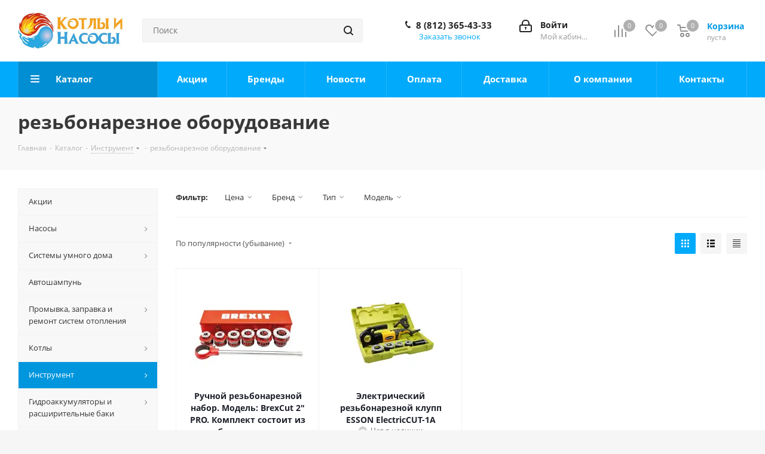

--- FILE ---
content_type: text/html; charset=UTF-8
request_url: https://3654333.ru/catalog/instrument/rezbonareznoe-oborudovanie/
body_size: 43032
content:
<!DOCTYPE html>
<html xmlns="http://www.w3.org/1999/xhtml" xml:lang="ru" lang="ru" >
<head>
	<title>резьбонарезное оборудование - купить в СПб недорого, доступные цены на резьбонарезное оборудование в интернет-магазине 3654333.ru</title>
	<meta name="viewport" content="initial-scale=1.0, width=device-width" />
	<meta name="HandheldFriendly" content="true" />
	<meta name="yes" content="yes" />
	<meta name="apple-mobile-web-app-status-bar-style" content="black" />
	<meta name="SKYPE_TOOLBAR" content="SKYPE_TOOLBAR_PARSER_COMPATIBLE" />
	<meta http-equiv="Content-Type" content="text/html; charset=UTF-8" />
<meta name="keywords" content="резьбонарезное оборудование, купить резьбонарезное оборудование, приобрести резьбонарезное оборудование" />
<meta name="description" content="Ищите где купить резьбонарезное оборудование? Обращайтесь к нам! резьбонарезное оборудование в широком ассортименте по доступным ценам! Доставка по СПб и всей России! Не верите? Зайдите и убедитесь! Наш тел: 8 (812) 3654333" />
<script data-skip-moving="true">(function(w, d, n) {var cl = "bx-core";var ht = d.documentElement;var htc = ht ? ht.className : undefined;if (htc === undefined || htc.indexOf(cl) !== -1){return;}var ua = n.userAgent;if (/(iPad;)|(iPhone;)/i.test(ua)){cl += " bx-ios";}else if (/Windows/i.test(ua)){cl += ' bx-win';}else if (/Macintosh/i.test(ua)){cl += " bx-mac";}else if (/Linux/i.test(ua) && !/Android/i.test(ua)){cl += " bx-linux";}else if (/Android/i.test(ua)){cl += " bx-android";}cl += (/(ipad|iphone|android|mobile|touch)/i.test(ua) ? " bx-touch" : " bx-no-touch");cl += w.devicePixelRatio && w.devicePixelRatio >= 2? " bx-retina": " bx-no-retina";if (/AppleWebKit/.test(ua)){cl += " bx-chrome";}else if (/Opera/.test(ua)){cl += " bx-opera";}else if (/Firefox/.test(ua)){cl += " bx-firefox";}ht.className = htc ? htc + " " + cl : cl;})(window, document, navigator);</script>


<link href="https://fonts.googleapis.com/css?family=Open+Sans:300italic,400italic,600italic,700italic,800italic,400,300,500,600,700,800&subset=latin,cyrillic-ext"  rel="stylesheet" />
<link href="/bitrix/css/aspro.next/notice.min.css?17585371882906"  rel="stylesheet" />
<link href="/bitrix/js/ui/design-tokens/dist/ui.design-tokens.min.css?175853690323463"  rel="stylesheet" />
<link href="/bitrix/js/ui/fonts/opensans/ui.font.opensans.min.css?17585369042320"  rel="stylesheet" />
<link href="/bitrix/js/main/popup/dist/main.popup.bundle.min.css?175854621528056"  rel="stylesheet" />
<link href="/bitrix/cache/css/s1/aspro_next/page_6f5572db20f9e55add6eedd0eca90079/page_6f5572db20f9e55add6eedd0eca90079_v1.css?176702873314270"  rel="stylesheet" />
<link href="/bitrix/cache/css/s1/aspro_next/default_fa6cb792b6f5e2acb7a684085f8eea90/default_fa6cb792b6f5e2acb7a684085f8eea90_v1.css?17670290677661"  rel="stylesheet" />
<link href="/bitrix/cache/css/s1/aspro_next/template_dd002ea9f847c5a12c151b4cf48fa46f/template_dd002ea9f847c5a12c151b4cf48fa46f_v1.css?17670287321142492"  data-template-style="true" rel="stylesheet" />




<script type="extension/settings" data-extension="currency.currency-core">{"region":"ru"}</script>



<link rel="apple-touch-icon" sizes="180x180" href="/upload/CNext/585/302dcl4qa1jxtj50mq728s8yy7tr5acp.svg" />
<style>html {--border-radius:8px;--theme-base-color:#01aafb;--theme-base-color-hue:199;--theme-base-color-saturation:99%;--theme-base-color-lightness:49%;--theme-base-opacity-color:#01aafb1a;--theme-more-color:#01aafb;--theme-more-color-hue:199;--theme-more-color-saturation:99%;--theme-more-color-lightness:49%;--theme-lightness-hover-diff:6%;}</style>
<meta property="og:title" content="резьбонарезное оборудование - купить в СПб недорого, доступные цены на резьбонарезное оборудование в интернет-магазине 3654333.ru" />
<meta property="og:type" content="website" />
<meta property="og:image" content="https://3654333.ru:443/logo.svg" />
<link rel="image_src" href="https://3654333.ru:443/logo.svg"  />
<meta property="og:url" content="https://3654333.ru:443/catalog/instrument/rezbonareznoe-oborudovanie/" />
<meta property="og:description" content="Ищите где купить резьбонарезное оборудование? Обращайтесь к нам! резьбонарезное оборудование в широком ассортименте по доступным ценам! Доставка по СПб и всей России! Не верите? Зайдите и убедитесь! Наш тел: 8 (812) 3654333" />



		</head>
<body class=" site_s1 fill_bg_y" id="main">
	<div id="panel"></div>
	
	
		<span class='bg_image_site opacity1 fixed' style='background-image:url(/upload/medialibrary/3e8/04oe5ide3ru7v8en4rzs5hz9zjr7993p.webp);'></span><!--'start_frame_cache_basketitems-component-block'-->	<div id="ajax_basket"></div>
<!--'end_frame_cache_basketitems-component-block'-->                
	<div class="wrapper1  header_bgcolored with_left_block  catalog_page basket_normal basket_fill_DARK side_LEFT catalog_icons_N banner_auto with_fast_view mheader-v1 header-v3 regions_N fill_Y footer-v1 front-vindex2 mfixed_N mfixed_view_always title-v3 with_phones ce_cmp with_lazy store_LIST_AMOUNT">
		
		<div class="header_wrap visible-lg visible-md title-v3">
			<header id="header">
				<div class="header-v4 header-wrapper">
	<div class="logo_and_menu-row">
		<div class="logo-row">
			<div class="maxwidth-theme">
				<div class="row">
					<div class="logo-block col-md-2 col-sm-3">
						<div class="logo colored">
							<a href="/"><img src="/upload/CNext/595/71wz10z6bonicc5aq29dsbf4zvxad6jg.png" alt="3654333.ru" title="3654333.ru" data-src="" /></a>						</div>
					</div>
										<div class="col-md-3 col-lg-3 search_wrap">
						<div class="search-block inner-table-block">
											<div class="search-wrapper">
				<div id="title-search_fixed">
					<form action="/search/" class="search">
						<div class="search-input-div">
							<input class="search-input" id="title-search-input_fixed" type="text" name="q" value="" placeholder="Поиск" size="20" maxlength="50" autocomplete="off" />
						</div>
						<div class="search-button-div">
							<button class="btn btn-search" type="submit" name="s" value="Найти"><i class="svg svg-search svg-black"></i></button>
							<span class="close-block inline-search-hide"><span class="svg svg-close close-icons"></span></span>
						</div>
					</form>
				</div>
			</div>
							</div>
					</div>
					<div class="right-icons pull-right">
						<div class="pull-right block-link">
							                    <!--'start_frame_cache_header-basket-with-compare-block1'-->                                                            <span class="wrap_icon inner-table-block baskets basket_wrapper">
                                        <!--noindex-->
			<a class="basket-link compare  with_price big " href="/catalog/compare.php" title="Список сравниваемых элементов">
		<span class="js-basket-block"><i class="svg inline  svg-inline-compare big" aria-hidden="true" ><svg xmlns="http://www.w3.org/2000/svg" width="21" height="21" viewBox="0 0 21 21">
  <defs>
    <style>
      .comcls-1 {
        fill: #222;
        fill-rule: evenodd;
      }
    </style>
  </defs>
  <path class="comcls-1" d="M20,4h0a1,1,0,0,1,1,1V21H19V5A1,1,0,0,1,20,4ZM14,7h0a1,1,0,0,1,1,1V21H13V8A1,1,0,0,1,14,7ZM8,1A1,1,0,0,1,9,2V21H7V2A1,1,0,0,1,8,1ZM2,9H2a1,1,0,0,1,1,1V21H1V10A1,1,0,0,1,2,9ZM0,0H1V1H0V0ZM0,0H1V1H0V0Z"/>
</svg>
</i><span class="title dark_link">Сравнение</span><span class="count">0</span></span>
	</a>
	<!--/noindex-->                                        </span>
                                                                        <!-- noindex -->
                                            <span class="wrap_icon inner-table-block baskets basket_wrapper">
                                            <a rel="nofollow" class="basket-link delay with_price big " href="/basket/#delayed" title="Список отложенных товаров пуст">
                            <span class="js-basket-block">
                                <i class="svg inline  svg-inline-wish big" aria-hidden="true" ><svg xmlns="http://www.w3.org/2000/svg" width="22.969" height="21" viewBox="0 0 22.969 21">
  <defs>
    <style>
      .whcls-1 {
        fill: #222;
        fill-rule: evenodd;
      }
    </style>
  </defs>
  <path class="whcls-1" d="M21.028,10.68L11.721,20H11.339L2.081,10.79A6.19,6.19,0,0,1,6.178,0a6.118,6.118,0,0,1,5.383,3.259A6.081,6.081,0,0,1,23.032,6.147,6.142,6.142,0,0,1,21.028,10.68ZM19.861,9.172h0l-8.176,8.163H11.369L3.278,9.29l0.01-.009A4.276,4.276,0,0,1,6.277,1.986,4.2,4.2,0,0,1,9.632,3.676l0.012-.01,0.064,0.1c0.077,0.107.142,0.22,0.208,0.334l1.692,2.716,1.479-2.462a4.23,4.23,0,0,1,.39-0.65l0.036-.06L13.52,3.653a4.173,4.173,0,0,1,3.326-1.672A4.243,4.243,0,0,1,19.861,9.172ZM22,20h1v1H22V20Zm0,0h1v1H22V20Z" transform="translate(-0.031)"/>
</svg>
</i>                                <span class="title dark_link">Отложенные</span>
                                <span class="count">0</span>
                            </span>
                        </a>
                                            </span>
                                                                <span class="wrap_icon inner-table-block baskets basket_wrapper top_basket">
                                            <a rel="nofollow" class="basket-link basket has_prices with_price big " href="/basket/" title="Корзина пуста">
                            <span class="js-basket-block">
                                <i class="svg inline  svg-inline-basket big" aria-hidden="true" ><svg xmlns="http://www.w3.org/2000/svg" width="22" height="21" viewBox="0 0 22 21">
  <defs>
    <style>
      .ba_bb_cls-1 {
        fill: #222;
        fill-rule: evenodd;
      }
    </style>
  </defs>
  <path data-name="Ellipse 2 copy 6" class="ba_bb_cls-1" d="M1507,122l-0.99,1.009L1492,123l-1-1-1-9h-3a0.88,0.88,0,0,1-1-1,1.059,1.059,0,0,1,1.22-1h2.45c0.31,0,.63.006,0.63,0.006a1.272,1.272,0,0,1,1.4.917l0.41,3.077H1507l1,1v1ZM1492.24,117l0.43,3.995h12.69l0.82-4Zm2.27,7.989a3.5,3.5,0,1,1-3.5,3.5A3.495,3.495,0,0,1,1494.51,124.993Zm8.99,0a3.5,3.5,0,1,1-3.49,3.5A3.5,3.5,0,0,1,1503.5,124.993Zm-9,2.006a1.5,1.5,0,1,1-1.5,1.5A1.5,1.5,0,0,1,1494.5,127Zm9,0a1.5,1.5,0,1,1-1.5,1.5A1.5,1.5,0,0,1,1503.5,127Z" transform="translate(-1486 -111)"/>
</svg>
</i>                                                                    <span class="wrap">
                                                                <span class="title dark_link">Корзина<span class="count">0</span></span>
                                                                    <span class="prices">пуста</span>
                                    </span>
                                                                <span class="count">0</span>
                            </span>
                        </a>
                        <span class="basket_hover_block loading_block loading_block_content"></span>
                                            </span>
                                        <!-- /noindex -->
                            <!--'end_frame_cache_header-basket-with-compare-block1'-->        						</div>
						<div class="pull-right">
							<div class="wrap_icon inner-table-block">
								<!--'start_frame_cache_header-auth-block1'-->                    <!-- noindex --><a rel="nofollow" title="Мой кабинет" class="personal-link dark-color animate-load" data-event="jqm" data-param-type="auth" data-param-backurl="/catalog/instrument/rezbonareznoe-oborudovanie/" data-name="auth" href="/personal/"><i class="svg inline big svg-inline-cabinet" aria-hidden="true" title="Мой кабинет"><svg xmlns="http://www.w3.org/2000/svg" width="21" height="21" viewBox="0 0 21 21">
  <defs>
    <style>
      .loccls-1 {
        fill: #222;
        fill-rule: evenodd;
      }
    </style>
  </defs>
  <path data-name="Rounded Rectangle 110" class="loccls-1" d="M1433,132h-15a3,3,0,0,1-3-3v-7a3,3,0,0,1,3-3h1v-2a6,6,0,0,1,6-6h1a6,6,0,0,1,6,6v2h1a3,3,0,0,1,3,3v7A3,3,0,0,1,1433,132Zm-3-15a4,4,0,0,0-4-4h-1a4,4,0,0,0-4,4v2h9v-2Zm4,5a1,1,0,0,0-1-1h-15a1,1,0,0,0-1,1v7a1,1,0,0,0,1,1h15a1,1,0,0,0,1-1v-7Zm-8,3.9v1.6a0.5,0.5,0,1,1-1,0v-1.6A1.5,1.5,0,1,1,1426,125.9Z" transform="translate(-1415 -111)"/>
</svg>
</i><span class="wrap"><span class="name">Войти</span><span class="title">Мой кабинет</span></span></a><!-- /noindex -->                            <!--'end_frame_cache_header-auth-block1'-->							</div>
						</div>
													<div class="pull-right">
								<div class="wrap_icon inner-table-block">
									<div class="phone-block">
										
	<div class="phone">
		<i class="svg svg-phone"></i>
		<a class="phone-block__item-link" rel="nofollow" href="tel:88123654333">
			8 (812) 365-43-33		</a>
					<div class="dropdown scrollbar">
				<div class="wrap">
											<div class="phone-block__item">
							<a class="phone-block__item-inner phone-block__item-link" rel="nofollow" href="tel:88123654333">
								<span class="phone-block__item-text">
									8 (812) 365-43-33									
																	</span>

															</a>
						</div>
									</div>
			</div>
			</div>
																					<div class="callback-block">
												<span class="animate-load twosmallfont colored" data-event="jqm" data-param-form_id="CALLBACK" data-name="callback">Заказать звонок</span>
											</div>
																			</div>
								</div>
							</div>
											</div>
				</div>
			</div>
		</div>	</div>
	<div class="menu-row middle-block bgcolored">
		<div class="maxwidth-theme">
			<div class="row">
				<div class="col-md-12">
					<div class="menu-only">
						<nav class="mega-menu sliced">
										<div class="table-menu ">
		<table>
			<tr>
									
										<td class="menu-item unvisible  catalog wide_menu  active">
						<div class="wrap">
							<a class="" href="/catalog/">
								<div>
																		Каталог									<div class="line-wrapper"><span class="line"></span></div>
								</div>
							</a>
													</div>
					</td>
									
										<td class="menu-item unvisible    ">
						<div class="wrap">
							<a class="" href="/catalog/aktsii/">
								<div>
																		Акции									<div class="line-wrapper"><span class="line"></span></div>
								</div>
							</a>
													</div>
					</td>
									
										<td class="menu-item unvisible    ">
						<div class="wrap">
							<a class="" href="/brands/">
								<div>
																		Бренды									<div class="line-wrapper"><span class="line"></span></div>
								</div>
							</a>
													</div>
					</td>
									
										<td class="menu-item unvisible    ">
						<div class="wrap">
							<a class="" href="/company/news/">
								<div>
																		Новости									<div class="line-wrapper"><span class="line"></span></div>
								</div>
							</a>
													</div>
					</td>
									
										<td class="menu-item unvisible    ">
						<div class="wrap">
							<a class="" href="/payment/">
								<div>
																		Оплата									<div class="line-wrapper"><span class="line"></span></div>
								</div>
							</a>
													</div>
					</td>
									
										<td class="menu-item unvisible    ">
						<div class="wrap">
							<a class="" href="/delivery/">
								<div>
																		Доставка									<div class="line-wrapper"><span class="line"></span></div>
								</div>
							</a>
													</div>
					</td>
									
										<td class="menu-item unvisible    ">
						<div class="wrap">
							<a class="" href="/company/">
								<div>
																		О компании									<div class="line-wrapper"><span class="line"></span></div>
								</div>
							</a>
													</div>
					</td>
									
										<td class="menu-item unvisible    ">
						<div class="wrap">
							<a class="" href="/contacts/">
								<div>
																		Контакты									<div class="line-wrapper"><span class="line"></span></div>
								</div>
							</a>
													</div>
					</td>
				
				<td class="menu-item dropdown js-dropdown nosave unvisible">
					<div class="wrap">
						<a class="dropdown-toggle more-items" href="#">
							<span>Ещё</span>
						</a>
						<span class="tail"></span>
						<ul class="dropdown-menu"></ul>
					</div>
				</td>

			</tr>
		</table>
	</div>
						</nav>
					</div>
				</div>
			</div>
		</div>
	</div>
	<div class="line-row visible-xs"></div>
</div>			</header>
		</div>

		
		<div id="mobileheader" class="visible-xs visible-sm">
			<div class="mobileheader-v1">
	<div class="burger pull-left">
		<i class="svg inline  svg-inline-burger dark" aria-hidden="true" ><svg xmlns="http://www.w3.org/2000/svg" width="18" height="16" viewBox="0 0 18 16">
  <defs>
    <style>
      .bu_bw_cls-1 {
        fill: #222;
        fill-rule: evenodd;
      }
    </style>
  </defs>
  <path data-name="Rounded Rectangle 81 copy 2" class="bu_bw_cls-1" d="M330,114h16a1,1,0,0,1,1,1h0a1,1,0,0,1-1,1H330a1,1,0,0,1-1-1h0A1,1,0,0,1,330,114Zm0,7h16a1,1,0,0,1,1,1h0a1,1,0,0,1-1,1H330a1,1,0,0,1-1-1h0A1,1,0,0,1,330,121Zm0,7h16a1,1,0,0,1,1,1h0a1,1,0,0,1-1,1H330a1,1,0,0,1-1-1h0A1,1,0,0,1,330,128Z" transform="translate(-329 -114)"/>
</svg>
</i>		<i class="svg inline  svg-inline-close dark" aria-hidden="true" ><svg xmlns="http://www.w3.org/2000/svg" width="16" height="16" viewBox="0 0 16 16">
  <defs>
    <style>
      .cccls-1 {
        fill: #222;
        fill-rule: evenodd;
      }
    </style>
  </defs>
  <path data-name="Rounded Rectangle 114 copy 3" class="cccls-1" d="M334.411,138l6.3,6.3a1,1,0,0,1,0,1.414,0.992,0.992,0,0,1-1.408,0l-6.3-6.306-6.3,6.306a1,1,0,0,1-1.409-1.414l6.3-6.3-6.293-6.3a1,1,0,0,1,1.409-1.414l6.3,6.3,6.3-6.3A1,1,0,0,1,340.7,131.7Z" transform="translate(-325 -130)"/>
</svg>
</i>	</div>
	<div class="logo-block pull-left">
		<div class="logo colored">
			<a href="/"><img src="/upload/CNext/595/71wz10z6bonicc5aq29dsbf4zvxad6jg.png" alt="3654333.ru" title="3654333.ru" data-src="" /></a>		</div>
	</div>
	<div class="right-icons pull-right">
		<div class="pull-right">
			<div class="wrap_icon">
				<button class="top-btn inline-search-show twosmallfont">
					<i class="svg inline  svg-inline-search big" aria-hidden="true" ><svg xmlns="http://www.w3.org/2000/svg" width="21" height="21" viewBox="0 0 21 21">
  <defs>
    <style>
      .sscls-1 {
        fill: #222;
        fill-rule: evenodd;
      }
    </style>
  </defs>
  <path data-name="Rounded Rectangle 106" class="sscls-1" d="M1590.71,131.709a1,1,0,0,1-1.42,0l-4.68-4.677a9.069,9.069,0,1,1,1.42-1.427l4.68,4.678A1,1,0,0,1,1590.71,131.709ZM1579,113a7,7,0,1,0,7,7A7,7,0,0,0,1579,113Z" transform="translate(-1570 -111)"/>
</svg>
</i>				</button>
			</div>
		</div>
		<div class="pull-right">
			<div class="wrap_icon wrap_basket">
				                    <!--'start_frame_cache_header-basket-with-compare-block2'-->                                                        <!--noindex-->
			<a class="basket-link compare   big " href="/catalog/compare.php" title="Список сравниваемых элементов">
		<span class="js-basket-block"><i class="svg inline  svg-inline-compare big" aria-hidden="true" ><svg xmlns="http://www.w3.org/2000/svg" width="21" height="21" viewBox="0 0 21 21">
  <defs>
    <style>
      .comcls-1 {
        fill: #222;
        fill-rule: evenodd;
      }
    </style>
  </defs>
  <path class="comcls-1" d="M20,4h0a1,1,0,0,1,1,1V21H19V5A1,1,0,0,1,20,4ZM14,7h0a1,1,0,0,1,1,1V21H13V8A1,1,0,0,1,14,7ZM8,1A1,1,0,0,1,9,2V21H7V2A1,1,0,0,1,8,1ZM2,9H2a1,1,0,0,1,1,1V21H1V10A1,1,0,0,1,2,9ZM0,0H1V1H0V0ZM0,0H1V1H0V0Z"/>
</svg>
</i><span class="title dark_link">Сравнение</span><span class="count">0</span></span>
	</a>
	<!--/noindex-->                                                                        <!-- noindex -->
                                            <a rel="nofollow" class="basket-link delay  big " href="/basket/#delayed" title="Список отложенных товаров пуст">
                            <span class="js-basket-block">
                                <i class="svg inline  svg-inline-wish big" aria-hidden="true" ><svg xmlns="http://www.w3.org/2000/svg" width="22.969" height="21" viewBox="0 0 22.969 21">
  <defs>
    <style>
      .whcls-1 {
        fill: #222;
        fill-rule: evenodd;
      }
    </style>
  </defs>
  <path class="whcls-1" d="M21.028,10.68L11.721,20H11.339L2.081,10.79A6.19,6.19,0,0,1,6.178,0a6.118,6.118,0,0,1,5.383,3.259A6.081,6.081,0,0,1,23.032,6.147,6.142,6.142,0,0,1,21.028,10.68ZM19.861,9.172h0l-8.176,8.163H11.369L3.278,9.29l0.01-.009A4.276,4.276,0,0,1,6.277,1.986,4.2,4.2,0,0,1,9.632,3.676l0.012-.01,0.064,0.1c0.077,0.107.142,0.22,0.208,0.334l1.692,2.716,1.479-2.462a4.23,4.23,0,0,1,.39-0.65l0.036-.06L13.52,3.653a4.173,4.173,0,0,1,3.326-1.672A4.243,4.243,0,0,1,19.861,9.172ZM22,20h1v1H22V20Zm0,0h1v1H22V20Z" transform="translate(-0.031)"/>
</svg>
</i>                                <span class="title dark_link">Отложенные</span>
                                <span class="count">0</span>
                            </span>
                        </a>
                                                                <a rel="nofollow" class="basket-link basket   big " href="/basket/" title="Корзина пуста">
                            <span class="js-basket-block">
                                <i class="svg inline  svg-inline-basket big" aria-hidden="true" ><svg xmlns="http://www.w3.org/2000/svg" width="22" height="21" viewBox="0 0 22 21">
  <defs>
    <style>
      .ba_bb_cls-1 {
        fill: #222;
        fill-rule: evenodd;
      }
    </style>
  </defs>
  <path data-name="Ellipse 2 copy 6" class="ba_bb_cls-1" d="M1507,122l-0.99,1.009L1492,123l-1-1-1-9h-3a0.88,0.88,0,0,1-1-1,1.059,1.059,0,0,1,1.22-1h2.45c0.31,0,.63.006,0.63,0.006a1.272,1.272,0,0,1,1.4.917l0.41,3.077H1507l1,1v1ZM1492.24,117l0.43,3.995h12.69l0.82-4Zm2.27,7.989a3.5,3.5,0,1,1-3.5,3.5A3.495,3.495,0,0,1,1494.51,124.993Zm8.99,0a3.5,3.5,0,1,1-3.49,3.5A3.5,3.5,0,0,1,1503.5,124.993Zm-9,2.006a1.5,1.5,0,1,1-1.5,1.5A1.5,1.5,0,0,1,1494.5,127Zm9,0a1.5,1.5,0,1,1-1.5,1.5A1.5,1.5,0,0,1,1503.5,127Z" transform="translate(-1486 -111)"/>
</svg>
</i>                                                                <span class="title dark_link">Корзина<span class="count">0</span></span>
                                                                <span class="count">0</span>
                            </span>
                        </a>
                        <span class="basket_hover_block loading_block loading_block_content"></span>
                                        <!-- /noindex -->
                            <!--'end_frame_cache_header-basket-with-compare-block2'-->        			</div>
		</div>
		<div class="pull-right">
			<div class="wrap_icon wrap_cabinet">
				<!--'start_frame_cache_header-auth-block2'-->                    <!-- noindex --><a rel="nofollow" title="Мой кабинет" class="personal-link dark-color animate-load" data-event="jqm" data-param-type="auth" data-param-backurl="/catalog/instrument/rezbonareznoe-oborudovanie/" data-name="auth" href="/personal/"><i class="svg inline big svg-inline-cabinet" aria-hidden="true" title="Мой кабинет"><svg xmlns="http://www.w3.org/2000/svg" width="21" height="21" viewBox="0 0 21 21">
  <defs>
    <style>
      .loccls-1 {
        fill: #222;
        fill-rule: evenodd;
      }
    </style>
  </defs>
  <path data-name="Rounded Rectangle 110" class="loccls-1" d="M1433,132h-15a3,3,0,0,1-3-3v-7a3,3,0,0,1,3-3h1v-2a6,6,0,0,1,6-6h1a6,6,0,0,1,6,6v2h1a3,3,0,0,1,3,3v7A3,3,0,0,1,1433,132Zm-3-15a4,4,0,0,0-4-4h-1a4,4,0,0,0-4,4v2h9v-2Zm4,5a1,1,0,0,0-1-1h-15a1,1,0,0,0-1,1v7a1,1,0,0,0,1,1h15a1,1,0,0,0,1-1v-7Zm-8,3.9v1.6a0.5,0.5,0,1,1-1,0v-1.6A1.5,1.5,0,1,1,1426,125.9Z" transform="translate(-1415 -111)"/>
</svg>
</i></a><!-- /noindex -->                            <!--'end_frame_cache_header-auth-block2'-->			</div>
		</div>
		<div class="pull-right">
			<div class="wrap_icon wrap_phones">
			    <i class="svg inline big svg-inline-phone" aria-hidden="true" ><svg width="21" height="21" viewBox="0 0 21 21" fill="none" xmlns="http://www.w3.org/2000/svg">
<path fill-rule="evenodd" clip-rule="evenodd" d="M18.9562 15.97L18.9893 16.3282C19.0225 16.688 18.9784 17.0504 18.8603 17.3911C18.6223 18.086 18.2725 18.7374 17.8248 19.3198L17.7228 19.4524L17.6003 19.5662C16.8841 20.2314 15.9875 20.6686 15.0247 20.8243C14.0374 21.0619 13.0068 21.0586 12.0201 20.814L11.9327 20.7924L11.8476 20.763C10.712 20.3703 9.65189 19.7871 8.71296 19.0385C8.03805 18.582 7.41051 18.0593 6.83973 17.4779L6.81497 17.4527L6.79112 17.4267C4.93379 15.3963 3.51439 13.0063 2.62127 10.4052L2.6087 10.3686L2.59756 10.3315C2.36555 9.5598 2.21268 8.76667 2.14121 7.9643C1.94289 6.79241 1.95348 5.59444 2.17289 4.42568L2.19092 4.32964L2.21822 4.23581C2.50215 3.26018 3.0258 2.37193 3.7404 1.65124C4.37452 0.908181 5.21642 0.370416 6.15867 0.107283L6.31009 0.0649959L6.46626 0.0468886C7.19658 -0.0377903 7.93564 -0.00763772 8.65659 0.136237C9.00082 0.203673 9.32799 0.34095 9.61768 0.540011L9.90227 0.735566L10.1048 1.01522C10.4774 1.52971 10.7173 2.12711 10.8045 2.75455C10.8555 2.95106 10.9033 3.13929 10.9499 3.32228C11.0504 3.71718 11.1446 4.08764 11.2499 4.46408C11.5034 5.03517 11.6255 5.65688 11.6059 6.28327L11.5984 6.52137L11.5353 6.75107C11.3812 7.31112 11.0546 7.68722 10.8349 7.8966C10.6059 8.11479 10.3642 8.2737 10.18 8.38262C9.89673 8.55014 9.57964 8.69619 9.32537 8.8079C9.74253 10.2012 10.5059 11.4681 11.5455 12.4901C11.7801 12.3252 12.0949 12.1097 12.412 11.941C12.6018 11.8401 12.8614 11.7177 13.1641 11.6357C13.4565 11.5565 13.9301 11.4761 14.4706 11.6169L14.6882 11.6736L14.8878 11.7772C15.4419 12.0649 15.9251 12.4708 16.3035 12.9654C16.5807 13.236 16.856 13.4937 17.1476 13.7666C17.2974 13.9068 17.4515 14.0511 17.6124 14.2032C18.118 14.5805 18.5261 15.0751 18.8003 15.6458L18.9562 15.97ZM16.3372 15.7502C16.6216 15.9408 16.8496 16.2039 16.9977 16.5121C17.0048 16.5888 16.9952 16.6661 16.9697 16.7388C16.8021 17.2295 16.5553 17.6895 16.2391 18.1009C15.795 18.5134 15.234 18.7788 14.6329 18.8608C13.9345 19.0423 13.2016 19.0464 12.5012 18.8728C11.5558 18.5459 10.675 18.0561 9.8991 17.4258C9.30961 17.0338 8.76259 16.5817 8.26682 16.0767C6.59456 14.2487 5.31682 12.0971 4.51287 9.75567C4.31227 9.08842 4.18279 8.40192 4.12658 7.70756C3.95389 6.74387 3.95792 5.75691 4.13855 4.79468C4.33628 4.11526 4.70731 3.49868 5.21539 3.00521C5.59617 2.53588 6.11383 2.19633 6.69661 2.03358C7.22119 1.97276 7.75206 1.99466 8.26981 2.09849C8.34699 2.11328 8.42029 2.14388 8.48501 2.18836C8.68416 2.46334 8.80487 2.78705 8.83429 3.12504C8.89113 3.34235 8.94665 3.56048 9.00218 3.77864C9.12067 4.24418 9.2392 4.70987 9.37072 5.16815C9.5371 5.49352 9.61831 5.85557 9.60687 6.22066C9.51714 6.54689 8.89276 6.81665 8.28746 7.07816C7.71809 7.32415 7.16561 7.56284 7.0909 7.83438C7.07157 8.17578 7.12971 8.51712 7.26102 8.83297C7.76313 10.9079 8.87896 12.7843 10.4636 14.2184C10.6814 14.4902 10.9569 14.7105 11.2702 14.8634C11.5497 14.9366 12.0388 14.5907 12.5428 14.2342C13.0783 13.8555 13.6307 13.4648 13.9663 13.5523C14.295 13.7229 14.5762 13.9719 14.785 14.2773C15.1184 14.6066 15.4631 14.9294 15.808 15.2523C15.9849 15.418 16.1618 15.5836 16.3372 15.7502Z" fill="#222222"/>
</svg>
</i><div id="mobilePhone" class="phone-block--mobile dropdown-mobile-phone">
	<div class="wrap scrollbar">
		<div class="phone-block__item no-decript title">
			<span class="phone-block__item-inner phone-block__item-inner--no-description phone-block__item-text flexbox flexbox--row dark-color">
				Телефоны 
				<i class="svg inline  svg-inline-close dark dark-i" aria-hidden="true" ><svg xmlns="http://www.w3.org/2000/svg" width="16" height="16" viewBox="0 0 16 16">
  <defs>
    <style>
      .cccls-1 {
        fill: #222;
        fill-rule: evenodd;
      }
    </style>
  </defs>
  <path data-name="Rounded Rectangle 114 copy 3" class="cccls-1" d="M334.411,138l6.3,6.3a1,1,0,0,1,0,1.414,0.992,0.992,0,0,1-1.408,0l-6.3-6.306-6.3,6.306a1,1,0,0,1-1.409-1.414l6.3-6.3-6.293-6.3a1,1,0,0,1,1.409-1.414l6.3,6.3,6.3-6.3A1,1,0,0,1,340.7,131.7Z" transform="translate(-325 -130)"/>
</svg>
</i>			</span>
		</div>

					<div class="phone-block__item">
				<a href="tel:88123654333" class="phone-block__item-link dark-color" rel="nofollow">
					<span class="phone-block__item-inner phone-block__item-inner--no-description">
						<span class="phone-block__item-text">
							8 (812) 365-43-33							
													</span>

											</span>
				</a>
			</div>
				
									
<div class="phone-block__item">

	<span
	   class="phone-block__item-inner phone-block__item-button phone-block__item-inner--no-description dark-color callback" 
	   data-event="jqm" data-param-form_id="CALLBACK" data-name="callback"
	>
		Заказать звонок	</span>

</div>
						</div>
</div>			    
			</div>
		</div>
	</div>
</div>			<div id="mobilemenu" class="leftside ">
				<div class="mobilemenu-v1 scroller">
	<div class="wrap">
		<!--'start_frame_cache_mobile-auth-block1'--><!-- noindex -->
<div class="menu middle">
	<ul>
		<li>
																<a rel="nofollow" class="dark-color" href="/personal/">
				<i class="svg inline  svg-inline-cabinet" aria-hidden="true" ><svg xmlns="http://www.w3.org/2000/svg" width="16" height="17" viewBox="0 0 16 17">
  <defs>
    <style>
      .loccls-1 {
        fill: #222;
        fill-rule: evenodd;
      }
    </style>
  </defs>
  <path class="loccls-1" d="M14,17H2a2,2,0,0,1-2-2V8A2,2,0,0,1,2,6H3V4A4,4,0,0,1,7,0H9a4,4,0,0,1,4,4V6h1a2,2,0,0,1,2,2v7A2,2,0,0,1,14,17ZM11,4A2,2,0,0,0,9,2H7A2,2,0,0,0,5,4V6h6V4Zm3,4H2v7H14V8ZM8,9a1,1,0,0,1,1,1v2a1,1,0,0,1-2,0V10A1,1,0,0,1,8,9Z"/>
</svg>
</i>				<span>Личный кабинет</span>
							</a>
					</li>
	</ul>
</div>
<!-- /noindex --><!--'end_frame_cache_mobile-auth-block1'-->				<!-- noindex -->
			<div class="menu top">
		<ul class="top">
																	<li class="selected">
			<a class=" dark-color" href="/" title="Главная">
				<span>Главная</span>
							</a>
					</li>
    																	<li class="selected">
			<a class=" dark-color parent" href="/catalog/" title="Каталог">
				<span>Каталог</span>
									<span class="arrow"><i class="svg svg_triangle_right"></i></span>
							</a>
							<ul class="dropdown">
					<li class="menu_back"><a href="" class="dark-color" rel="nofollow"><i class="svg svg-arrow-right"></i>Назад</a></li>
					<li class="menu_title"><a href="/catalog/">Каталог</a></li>
																							<li>
							<a class="dark-color" href="/catalog/aktsii/" title="Акции">
								<span>Акции</span>
															</a>
													</li>
																							<li>
							<a class="dark-color parent" href="/catalog/nasosy/" title="Насосы">
								<span>Насосы</span>
																	<span class="arrow"><i class="svg svg_triangle_right"></i></span>
															</a>
															<ul class="dropdown">
									<li class="menu_back"><a href="" class="dark-color" rel="nofollow"><i class="svg svg-arrow-right"></i>Назад</a></li>
									<li class="menu_title"><a href="/catalog/nasosy/">Насосы</a></li>
																																							<li>
											<a class="dark-color" href="/catalog/nasosy/vibratsionnye-nasosy/" title="Вибрационные насосы">
												<span>Вибрационные насосы</span>
																							</a>
																					</li>
																																							<li>
											<a class="dark-color parent" href="/catalog/nasosy/tsirkulyatsionnye-nasosy/" title="Циркуляционные насосы">
												<span>Циркуляционные насосы</span>
																									<span class="arrow"><i class="svg svg_triangle_right"></i></span>
																							</a>
																							<ul class="dropdown">
													<li class="menu_back"><a href="" class="dark-color" rel="nofollow"><i class="svg svg-arrow-right"></i>Назад</a></li>
													<li class="menu_title"><a href="/catalog/nasosy/tsirkulyatsionnye-nasosy/">Циркуляционные насосы</a></li>
																											<li>
															<a class="dark-color" href="/catalog/nasosy/tsirkulyatsionnye-nasosy/chastotnye-tsirkulyatsionnye-nasosy/" title="Частотные циркуляционные насосы">
																<span>Частотные циркуляционные насосы</span>
															</a>
														</li>
																											<li>
															<a class="dark-color" href="/catalog/nasosy/tsirkulyatsionnye-nasosy/dlya-gvs/" title="Для ГВС">
																<span>Для ГВС</span>
															</a>
														</li>
																											<li>
															<a class="dark-color" href="/catalog/nasosy/tsirkulyatsionnye-nasosy/flantsevye/" title="Фланцевые">
																<span>Фланцевые</span>
															</a>
														</li>
																											<li>
															<a class="dark-color" href="/catalog/nasosy/tsirkulyatsionnye-nasosy/dlya-solnechnykh-kollektorov/" title="Для солнечных коллекторов">
																<span>Для солнечных коллекторов</span>
															</a>
														</li>
																											<li>
															<a class="dark-color" href="/catalog/nasosy/tsirkulyatsionnye-nasosy/sdvoennye/" title="Сдвоенные">
																<span>Сдвоенные</span>
															</a>
														</li>
																											<li>
															<a class="dark-color" href="/catalog/nasosy/tsirkulyatsionnye-nasosy/klassicheskie/" title="Классические">
																<span>Классические</span>
															</a>
														</li>
																									</ul>
																					</li>
																																							<li>
											<a class="dark-color" href="/catalog/nasosy/ruchnye-nasosy/" title="Ручные насосы">
												<span>Ручные насосы</span>
																							</a>
																					</li>
																																							<li>
											<a class="dark-color" href="/catalog/nasosy/motopompy/" title="Мотопомпы">
												<span>Мотопомпы</span>
																							</a>
																					</li>
																																							<li>
											<a class="dark-color" href="/catalog/nasosy/nasosy-dlya-dizelnogo-topliva/" title="Насосы для дизельного топлива">
												<span>Насосы для дизельного топлива</span>
																							</a>
																					</li>
																																							<li>
											<a class="dark-color" href="/catalog/nasosy/nasosnye-stantsii/" title="Насосные станции">
												<span>Насосные станции</span>
																							</a>
																					</li>
																																							<li>
											<a class="dark-color" href="/catalog/nasosy/nasosy-dlya-basseynov/" title="Насосы для бассейнов">
												<span>Насосы для бассейнов</span>
																							</a>
																					</li>
																																							<li>
											<a class="dark-color" href="/catalog/nasosy/skvazhinnye-nasosy/" title="Скважинные насосы">
												<span>Скважинные насосы</span>
																							</a>
																					</li>
																																							<li>
											<a class="dark-color" href="/catalog/nasosy/kolodeznye-nasosy/" title="Колодезные насосы">
												<span>Колодезные насосы</span>
																							</a>
																					</li>
																																							<li>
											<a class="dark-color" href="/catalog/nasosy/dopolnitelnoe-oborudovanie/" title="Дополнительное оборудование">
												<span>Дополнительное оборудование</span>
																							</a>
																					</li>
																																							<li>
											<a class="dark-color" href="/catalog/nasosy/fekalnye-nasosy/" title="Фекальные насосы">
												<span>Фекальные насосы</span>
																							</a>
																					</li>
																																							<li>
											<a class="dark-color" href="/catalog/nasosy/ezhektornye-nasosy/" title="Эжекторные насосы">
												<span>Эжекторные насосы</span>
																							</a>
																					</li>
																																							<li>
											<a class="dark-color" href="/catalog/nasosy/kanalizatsionnye-ustanovki/" title="Канализационные установки">
												<span>Канализационные установки</span>
																							</a>
																					</li>
																																							<li>
											<a class="dark-color" href="/catalog/nasosy/poverkhnostnye-nasosy/" title="Поверхностные насосы">
												<span>Поверхностные насосы</span>
																							</a>
																					</li>
																																							<li>
											<a class="dark-color" href="/catalog/nasosy/drenazhnye-nasosy/" title="Дренажные насосы">
												<span>Дренажные насосы</span>
																							</a>
																					</li>
																																							<li>
											<a class="dark-color" href="/catalog/nasosy/povysitelnye-nasosy/" title="Повысительные насосы">
												<span>Повысительные насосы</span>
																							</a>
																					</li>
																																							<li>
											<a class="dark-color" href="/catalog/nasosy/promyshlennye-nasosy/" title="Промышленные насосы">
												<span>Промышленные насосы</span>
																							</a>
																					</li>
																																							<li>
											<a class="dark-color" href="/catalog/nasosy/mnogostupenchatye-nasosy/" title="Многоступенчатые насосы">
												<span>Многоступенчатые насосы</span>
																							</a>
																					</li>
																																							<li>
											<a class="dark-color" href="/catalog/nasosy/pogruzhnye-nasosy/" title="Погружные насосы">
												<span>Погружные насосы</span>
																							</a>
																					</li>
																																							<li>
											<a class="dark-color" href="/catalog/nasosy/tualetnye-nasosy/" title="Туалетные насосы">
												<span>Туалетные насосы</span>
																							</a>
																					</li>
																	</ul>
													</li>
																							<li>
							<a class="dark-color parent" href="/catalog/sistemy-umnogo-doma/" title="Системы умного дома">
								<span>Системы умного дома</span>
																	<span class="arrow"><i class="svg svg_triangle_right"></i></span>
															</a>
															<ul class="dropdown">
									<li class="menu_back"><a href="" class="dark-color" rel="nofollow"><i class="svg svg-arrow-right"></i>Назад</a></li>
									<li class="menu_title"><a href="/catalog/sistemy-umnogo-doma/">Системы умного дома</a></li>
																																							<li>
											<a class="dark-color" href="/catalog/sistemy-umnogo-doma/osadkov/" title="Датчики осадков">
												<span>Датчики осадков</span>
																							</a>
																					</li>
																																							<li>
											<a class="dark-color" href="/catalog/sistemy-umnogo-doma/urovnya/" title="Датчики уровня жидкости">
												<span>Датчики уровня жидкости</span>
																							</a>
																					</li>
																																							<li>
											<a class="dark-color" href="/catalog/sistemy-umnogo-doma/avtomaticheskie-regulyatory/" title="Автоматические регуляторы">
												<span>Автоматические регуляторы</span>
																							</a>
																					</li>
																																							<li>
											<a class="dark-color" href="/catalog/sistemy-umnogo-doma/adaptery-tsifrovykh-shin/" title="Адаптеры цифровых шин">
												<span>Адаптеры цифровых шин</span>
																							</a>
																					</li>
																																							<li>
											<a class="dark-color" href="/catalog/sistemy-umnogo-doma/akkumulyatory-i-bloki-pitaniya/" title="Аккумуляторы и блоки питания">
												<span>Аккумуляторы и блоки питания</span>
																							</a>
																					</li>
																																							<li>
											<a class="dark-color" href="/catalog/sistemy-umnogo-doma/bloki-rasshireniya/" title="Блоки расширения">
												<span>Блоки расширения</span>
																							</a>
																					</li>
																																							<li>
											<a class="dark-color" href="/catalog/sistemy-umnogo-doma/vlazhnosti/" title="Датчики влажности">
												<span>Датчики влажности</span>
																							</a>
																					</li>
																																							<li>
											<a class="dark-color" href="/catalog/sistemy-umnogo-doma/temperatury-besprovodnye/" title="Датчики температуры беспроводные">
												<span>Датчики температуры беспроводные</span>
																							</a>
																					</li>
																																							<li>
											<a class="dark-color" href="/catalog/sistemy-umnogo-doma/temperatury-provodnye/" title="Датчики температуры проводные">
												<span>Датчики температуры проводные</span>
																							</a>
																					</li>
																																							<li>
											<a class="dark-color" href="/catalog/sistemy-umnogo-doma/utechki-gaza/" title="Датчики утечки газа">
												<span>Датчики утечки газа</span>
																							</a>
																					</li>
																																							<li>
											<a class="dark-color" href="/catalog/sistemy-umnogo-doma/zashchita-ot-protechek/" title="Защита от протечек">
												<span>Защита от протечек</span>
																							</a>
																					</li>
																																							<li>
											<a class="dark-color" href="/catalog/sistemy-umnogo-doma/klyuchi-elektronnye/" title="Ключи электронные">
												<span>Ключи электронные</span>
																							</a>
																					</li>
																																							<li>
											<a class="dark-color" href="/catalog/sistemy-umnogo-doma/mikrofony/" title="Микрофоны">
												<span>Микрофоны</span>
																							</a>
																					</li>
																																							<li>
											<a class="dark-color" href="/catalog/sistemy-umnogo-doma/elektroshkafy-i-modulnye-shchitki/" title="Электрошкафы и модульные щитки">
												<span>Электрошкафы и модульные щитки</span>
																							</a>
																					</li>
																																							<li>
											<a class="dark-color" href="/catalog/sistemy-umnogo-doma/otopitelnye-kontrollery/" title="Отопительные контроллеры">
												<span>Отопительные контроллеры</span>
																							</a>
																					</li>
																																							<li>
											<a class="dark-color" href="/catalog/sistemy-umnogo-doma/paneli-upravleniya/" title="Панели управления">
												<span>Панели управления</span>
																							</a>
																					</li>
																																							<li>
											<a class="dark-color" href="/catalog/sistemy-umnogo-doma/provod/" title="Провода">
												<span>Провода</span>
																							</a>
																					</li>
																																							<li>
											<a class="dark-color parent" href="/catalog/sistemy-umnogo-doma/radiovyklyuchateli-radio-pulty-i-paneli/" title="Радиовыключатели, радио пульты и панели">
												<span>Радиовыключатели, радио пульты и панели</span>
																									<span class="arrow"><i class="svg svg_triangle_right"></i></span>
																							</a>
																							<ul class="dropdown">
													<li class="menu_back"><a href="" class="dark-color" rel="nofollow"><i class="svg svg-arrow-right"></i>Назад</a></li>
													<li class="menu_title"><a href="/catalog/sistemy-umnogo-doma/radiovyklyuchateli-radio-pulty-i-paneli/">Радиовыключатели, радио пульты и панели</a></li>
																											<li>
															<a class="dark-color" href="/catalog/sistemy-umnogo-doma/radiovyklyuchateli-radio-pulty-i-paneli/ramki-dlya-vyklyuchate/" title="Рамки для выключате">
																<span>Рамки для выключате</span>
															</a>
														</li>
																									</ul>
																					</li>
																																							<li>
											<a class="dark-color" href="/catalog/sistemy-umnogo-doma/radiomoduli/" title="Радиомодули">
												<span>Радиомодули</span>
																							</a>
																					</li>
																																							<li>
											<a class="dark-color" href="/catalog/sistemy-umnogo-doma/radiorele/" title="Радиореле">
												<span>Радиореле</span>
																							</a>
																					</li>
																																							<li>
											<a class="dark-color" href="/catalog/sistemy-umnogo-doma/rele-i-puskateli/" title="Реле и пускатели">
												<span>Реле и пускатели</span>
																							</a>
																					</li>
																																							<li>
											<a class="dark-color" href="/catalog/sistemy-umnogo-doma/svetilnik-avriynogo-osveshcheniya/" title="Светильник аврийного освещения">
												<span>Светильник аврийного освещения</span>
																							</a>
																					</li>
																																							<li>
											<a class="dark-color" href="/catalog/sistemy-umnogo-doma/servery/" title="Серверы">
												<span>Серверы</span>
																							</a>
																					</li>
																																							<li>
											<a class="dark-color" href="/catalog/sistemy-umnogo-doma/servoprivody/" title="Сервоприводы">
												<span>Сервоприводы</span>
																							</a>
																					</li>
																																							<li>
											<a class="dark-color" href="/catalog/sistemy-umnogo-doma/signalizatsii/" title="Сигнализации">
												<span>Сигнализации</span>
																							</a>
																					</li>
																																							<li>
											<a class="dark-color" href="/catalog/sistemy-umnogo-doma/sireny-i-izveshchateli/" title="Сирены и извещатели">
												<span>Сирены и извещатели</span>
																							</a>
																					</li>
																																							<li>
											<a class="dark-color" href="/catalog/sistemy-umnogo-doma/stabilizatory-i-bespereboyniki/" title="Стабилизаторы и бесперебойники">
												<span>Стабилизаторы и бесперебойники</span>
																							</a>
																					</li>
																																							<li>
											<a class="dark-color" href="/catalog/sistemy-umnogo-doma/schyetchiki/" title="Счётчики">
												<span>Счётчики</span>
																							</a>
																					</li>
																																							<li>
											<a class="dark-color" href="/catalog/sistemy-umnogo-doma/termostaty/" title="Термостаты">
												<span>Термостаты</span>
																							</a>
																					</li>
																																							<li>
											<a class="dark-color" href="/catalog/sistemy-umnogo-doma/universalnye-kontrollery/" title="Универсальные контроллеры">
												<span>Универсальные контроллеры</span>
																							</a>
																					</li>
																																							<li>
											<a class="dark-color" href="/catalog/sistemy-umnogo-doma/upravlenie-saunoy/" title="Управление сауной">
												<span>Управление сауной</span>
																							</a>
																					</li>
																																							<li>
											<a class="dark-color parent" href="/catalog/sistemy-umnogo-doma/umnye-rozetki/" title="Умные розетки">
												<span>Умные розетки</span>
																									<span class="arrow"><i class="svg svg_triangle_right"></i></span>
																							</a>
																							<ul class="dropdown">
													<li class="menu_back"><a href="" class="dark-color" rel="nofollow"><i class="svg svg-arrow-right"></i>Назад</a></li>
													<li class="menu_title"><a href="/catalog/sistemy-umnogo-doma/umnye-rozetki/">Умные розетки</a></li>
																											<li>
															<a class="dark-color" href="/catalog/sistemy-umnogo-doma/umnye-rozetki/433/" title="433">
																<span>433</span>
															</a>
														</li>
																											<li>
															<a class="dark-color" href="/catalog/sistemy-umnogo-doma/umnye-rozetki/gsm/" title="GSM">
																<span>GSM</span>
															</a>
														</li>
																									</ul>
																					</li>
																																							<li>
											<a class="dark-color" href="/catalog/sistemy-umnogo-doma/upravlenie-svetodiodnymi-lentami/" title="Управление светодиодными лентами">
												<span>Управление светодиодными лентами</span>
																							</a>
																					</li>
																																							<li>
											<a class="dark-color" href="/catalog/sistemy-umnogo-doma/upravlenie-shlagbaumom-i-vorotami/" title="Управление шлагбаумом и воротами">
												<span>Управление шлагбаумом и воротами</span>
																							</a>
																					</li>
																																							<li>
											<a class="dark-color" href="/catalog/sistemy-umnogo-doma/datchiki/" title="Датчики прочие">
												<span>Датчики прочие</span>
																							</a>
																					</li>
																																							<li>
											<a class="dark-color" href="/catalog/sistemy-umnogo-doma/dvizheniya/" title="Датчики движения">
												<span>Датчики движения</span>
																							</a>
																					</li>
																																							<li>
											<a class="dark-color" href="/catalog/sistemy-umnogo-doma/akusticheskie/" title="Датчики акустические">
												<span>Датчики акустические</span>
																							</a>
																					</li>
																																							<li>
											<a class="dark-color" href="/catalog/sistemy-umnogo-doma/protechki/" title="Датчики протечки">
												<span>Датчики протечки</span>
																							</a>
																					</li>
																																							<li>
											<a class="dark-color" href="/catalog/sistemy-umnogo-doma/pozharnye/" title="Пожарные датчики">
												<span>Пожарные датчики</span>
																							</a>
																					</li>
																																							<li>
											<a class="dark-color" href="/catalog/sistemy-umnogo-doma/magnitnye/" title="Датчики магнитные">
												<span>Датчики магнитные</span>
																							</a>
																					</li>
																																							<li>
											<a class="dark-color" href="/catalog/sistemy-umnogo-doma/davleniya/" title="Датчики давления">
												<span>Датчики давления</span>
																							</a>
																					</li>
																	</ul>
													</li>
																							<li>
							<a class="dark-color" href="/catalog/avtoshampun/" title="Автошампунь">
								<span>Автошампунь</span>
															</a>
													</li>
																							<li>
							<a class="dark-color parent" href="/catalog/promyvka-zapravka-i-remont-sistem-otopleniya/" title="Промывка, заправка и ремонт систем отопления">
								<span>Промывка, заправка и ремонт систем отопления</span>
																	<span class="arrow"><i class="svg svg_triangle_right"></i></span>
															</a>
															<ul class="dropdown">
									<li class="menu_back"><a href="" class="dark-color" rel="nofollow"><i class="svg svg-arrow-right"></i>Назад</a></li>
									<li class="menu_title"><a href="/catalog/promyvka-zapravka-i-remont-sistem-otopleniya/">Промывка, заправка и ремонт систем отопления</a></li>
																																							<li>
											<a class="dark-color" href="/catalog/promyvka-zapravka-i-remont-sistem-otopleniya/zashchita-ot-korozii/" title="Защита от корозии">
												<span>Защита от корозии</span>
																							</a>
																					</li>
																																							<li>
											<a class="dark-color" href="/catalog/promyvka-zapravka-i-remont-sistem-otopleniya/teplokhladonositel/" title="Теплохладоноситель">
												<span>Теплохладоноситель</span>
																							</a>
																					</li>
																																							<li>
											<a class="dark-color" href="/catalog/promyvka-zapravka-i-remont-sistem-otopleniya/additivirovannaya-kotlovaya-voda/" title="Аддитивированная (котловая) вода">
												<span>Аддитивированная (котловая) вода</span>
																							</a>
																					</li>
																																							<li>
											<a class="dark-color" href="/catalog/promyvka-zapravka-i-remont-sistem-otopleniya/reagenty/" title="Реагенты">
												<span>Реагенты</span>
																							</a>
																					</li>
																																							<li>
											<a class="dark-color" href="/catalog/promyvka-zapravka-i-remont-sistem-otopleniya/sredstva-individualnoy-zashchity/" title="Средства индивидуальной защиты">
												<span>Средства индивидуальной защиты</span>
																							</a>
																					</li>
																																							<li>
											<a class="dark-color" href="/catalog/promyvka-zapravka-i-remont-sistem-otopleniya/germetizatsiya/" title="Герметизация">
												<span>Герметизация</span>
																							</a>
																					</li>
																	</ul>
													</li>
																							<li>
							<a class="dark-color parent" href="/catalog/kotly/" title="Котлы">
								<span>Котлы</span>
																	<span class="arrow"><i class="svg svg_triangle_right"></i></span>
															</a>
															<ul class="dropdown">
									<li class="menu_back"><a href="" class="dark-color" rel="nofollow"><i class="svg svg-arrow-right"></i>Назад</a></li>
									<li class="menu_title"><a href="/catalog/kotly/">Котлы</a></li>
																																							<li>
											<a class="dark-color" href="/catalog/kotly/gazovye/" title="Газовые">
												<span>Газовые</span>
																							</a>
																					</li>
																																							<li>
											<a class="dark-color" href="/catalog/kotly/elektricheskie/" title="Электрические">
												<span>Электрические</span>
																							</a>
																					</li>
																	</ul>
													</li>
																							<li class="selected">
							<a class="dark-color parent" href="/catalog/instrument/" title="Инструмент">
								<span>Инструмент</span>
																	<span class="arrow"><i class="svg svg_triangle_right"></i></span>
															</a>
															<ul class="dropdown">
									<li class="menu_back"><a href="" class="dark-color" rel="nofollow"><i class="svg svg-arrow-right"></i>Назад</a></li>
									<li class="menu_title"><a href="/catalog/instrument/">Инструмент</a></li>
																																							<li>
											<a class="dark-color" href="/catalog/instrument/opressovochnye-nasosy/" title="Опрессовочные насосы">
												<span>Опрессовочные насосы</span>
																							</a>
																					</li>
																																							<li>
											<a class="dark-color" href="/catalog/instrument/almaznoe-burenie/" title="Алмазное бурение">
												<span>Алмазное бурение</span>
																							</a>
																					</li>
																																							<li class="selected">
											<a class="dark-color" href="/catalog/instrument/rezbonareznoe-oborudovanie/" title="резьбонарезное оборудование">
												<span>резьбонарезное оборудование</span>
																							</a>
																					</li>
																																							<li>
											<a class="dark-color" href="/catalog/instrument/prochistnoe-i-promyvochnoe-oborudovanie/" title="Прочистное и промывочное оборудование">
												<span>Прочистное и промывочное оборудование</span>
																							</a>
																					</li>
																																							<li>
											<a class="dark-color" href="/catalog/instrument/klyuchi-trubnye/" title="Ключи трубные">
												<span>Ключи трубные</span>
																							</a>
																					</li>
																	</ul>
													</li>
																							<li>
							<a class="dark-color parent" href="/catalog/gidroakkumulyatory-i-rasshiritelnye-baki/" title="Гидроаккумуляторы и расширительные баки">
								<span>Гидроаккумуляторы и расширительные баки</span>
																	<span class="arrow"><i class="svg svg_triangle_right"></i></span>
															</a>
															<ul class="dropdown">
									<li class="menu_back"><a href="" class="dark-color" rel="nofollow"><i class="svg svg-arrow-right"></i>Назад</a></li>
									<li class="menu_title"><a href="/catalog/gidroakkumulyatory-i-rasshiritelnye-baki/">Гидроаккумуляторы и расширительные баки</a></li>
																																							<li>
											<a class="dark-color" href="/catalog/gidroakkumulyatory-i-rasshiritelnye-baki/rasshiritelnye-baki/" title="Расширительные баки">
												<span>Расширительные баки</span>
																							</a>
																					</li>
																																							<li>
											<a class="dark-color" href="/catalog/gidroakkumulyatory-i-rasshiritelnye-baki/gidroakkumulyatory/" title="Гидроаккумуляторы">
												<span>Гидроаккумуляторы</span>
																							</a>
																					</li>
																																							<li>
											<a class="dark-color" href="/catalog/gidroakkumulyatory-i-rasshiritelnye-baki/komplektuyushchie-dlya-gidroakkumulyatorov/" title="Комплектующие для гидроаккумуляторов">
												<span>Комплектующие для гидроаккумуляторов</span>
																							</a>
																					</li>
																	</ul>
													</li>
																							<li>
							<a class="dark-color parent" href="/catalog/obvyazka-skvazhin-i-kolodtsev/" title="Обвязка скважин и колодцев">
								<span>Обвязка скважин и колодцев</span>
																	<span class="arrow"><i class="svg svg_triangle_right"></i></span>
															</a>
															<ul class="dropdown">
									<li class="menu_back"><a href="" class="dark-color" rel="nofollow"><i class="svg svg-arrow-right"></i>Назад</a></li>
									<li class="menu_title"><a href="/catalog/obvyazka-skvazhin-i-kolodtsev/">Обвязка скважин и колодцев</a></li>
																																							<li>
											<a class="dark-color parent" href="/catalog/obvyazka-skvazhin-i-kolodtsev/avtomatika/" title="Автоматика">
												<span>Автоматика</span>
																									<span class="arrow"><i class="svg svg_triangle_right"></i></span>
																							</a>
																							<ul class="dropdown">
													<li class="menu_back"><a href="" class="dark-color" rel="nofollow"><i class="svg svg-arrow-right"></i>Назад</a></li>
													<li class="menu_title"><a href="/catalog/obvyazka-skvazhin-i-kolodtsev/avtomatika/">Автоматика</a></li>
																											<li>
															<a class="dark-color" href="/catalog/obvyazka-skvazhin-i-kolodtsev/avtomatika/krot-komplekty-dlya-skvazhin/" title="КРОТ Комплекты для скважин">
																<span>КРОТ Комплекты для скважин</span>
															</a>
														</li>
																											<li>
															<a class="dark-color" href="/catalog/obvyazka-skvazhin-i-kolodtsev/avtomatika/krab-komplekty-avtomatiki/" title="КРАБ Комплекты автоматики">
																<span>КРАБ Комплекты автоматики</span>
															</a>
														</li>
																											<li>
															<a class="dark-color" href="/catalog/obvyazka-skvazhin-i-kolodtsev/avtomatika/bloki-upravleniya/" title="Блоки управления">
																<span>Блоки управления</span>
															</a>
														</li>
																											<li>
															<a class="dark-color" href="/catalog/obvyazka-skvazhin-i-kolodtsev/avtomatika/dopolnitelnoe-oborudovanie_1/" title="Дополнительное оборудование">
																<span>Дополнительное оборудование</span>
															</a>
														</li>
																											<li>
															<a class="dark-color" href="/catalog/obvyazka-skvazhin-i-kolodtsev/avtomatika/rele-davleniya/" title="Реле давления">
																<span>Реле давления</span>
															</a>
														</li>
																									</ul>
																					</li>
																																							<li>
											<a class="dark-color" href="/catalog/obvyazka-skvazhin-i-kolodtsev/ogolovki-skvazhin/" title="Оголовки скважин">
												<span>Оголовки скважин</span>
																							</a>
																					</li>
																																							<li>
											<a class="dark-color parent" href="/catalog/obvyazka-skvazhin-i-kolodtsev/shlangi-i-rukava/" title="Шланги и рукава">
												<span>Шланги и рукава</span>
																									<span class="arrow"><i class="svg svg_triangle_right"></i></span>
																							</a>
																							<ul class="dropdown">
													<li class="menu_back"><a href="" class="dark-color" rel="nofollow"><i class="svg svg-arrow-right"></i>Назад</a></li>
													<li class="menu_title"><a href="/catalog/obvyazka-skvazhin-i-kolodtsev/shlangi-i-rukava/">Шланги и рукава</a></li>
																											<li>
															<a class="dark-color" href="/catalog/obvyazka-skvazhin-i-kolodtsev/shlangi-i-rukava/na-berlin-udav-shlang-i-udlinitel-shlanga/" title="На Берлин, УДАВ Шланг и удлинитель шланга">
																<span>На Берлин, УДАВ Шланг и удлинитель шланга</span>
															</a>
														</li>
																											<li>
															<a class="dark-color" href="/catalog/obvyazka-skvazhin-i-kolodtsev/shlangi-i-rukava/uzh-shlangi-i-komplekty-dlya-vsasyvaniya/" title="УЖ Шланги и комплекты для всасывания">
																<span>УЖ Шланги и комплекты для всасывания</span>
															</a>
														</li>
																											<li>
															<a class="dark-color" href="/catalog/obvyazka-skvazhin-i-kolodtsev/shlangi-i-rukava/polivochnye/" title="Поливочные">
																<span>Поливочные</span>
															</a>
														</li>
																									</ul>
																					</li>
																																							<li>
											<a class="dark-color" href="/catalog/obvyazka-skvazhin-i-kolodtsev/komplektuyushchie-i-raskhodniki/" title="Комплектующие и расходники">
												<span>Комплектующие и расходники</span>
																							</a>
																					</li>
																																							<li>
											<a class="dark-color" href="/catalog/obvyazka-skvazhin-i-kolodtsev/greyushchiy-kabel/" title="Греющий кабель">
												<span>Греющий кабель</span>
																							</a>
																					</li>
																																							<li>
											<a class="dark-color" href="/catalog/obvyazka-skvazhin-i-kolodtsev/klapany-elektromagnitnye/" title="Клапаны электромагнитные">
												<span>Клапаны электромагнитные</span>
																							</a>
																					</li>
																																							<li>
											<a class="dark-color" href="/catalog/obvyazka-skvazhin-i-kolodtsev/nezamerzayushchie-krany-i-gidranty/" title="Незамерзающие краны и гидранты">
												<span>Незамерзающие краны и гидранты</span>
																							</a>
																					</li>
																																							<li>
											<a class="dark-color" href="/catalog/obvyazka-skvazhin-i-kolodtsev/gibkie-shlangi-podvodka/" title="Гибкие шланги, подводка">
												<span>Гибкие шланги, подводка</span>
																							</a>
																					</li>
																	</ul>
													</li>
																							<li>
							<a class="dark-color parent" href="/catalog/fitingi-i-detali-truboprovodov/" title="Фитинги и детали трубопроводов">
								<span>Фитинги и детали трубопроводов</span>
																	<span class="arrow"><i class="svg svg_triangle_right"></i></span>
															</a>
															<ul class="dropdown">
									<li class="menu_back"><a href="" class="dark-color" rel="nofollow"><i class="svg svg-arrow-right"></i>Назад</a></li>
									<li class="menu_title"><a href="/catalog/fitingi-i-detali-truboprovodov/">Фитинги и детали трубопроводов</a></li>
																																							<li>
											<a class="dark-color parent" href="/catalog/fitingi-i-detali-truboprovodov/filtry-dlya-vody-i-kartridzhi/" title="Фильтры для воды и картриджи">
												<span>Фильтры для воды и картриджи</span>
																									<span class="arrow"><i class="svg svg_triangle_right"></i></span>
																							</a>
																							<ul class="dropdown">
													<li class="menu_back"><a href="" class="dark-color" rel="nofollow"><i class="svg svg-arrow-right"></i>Назад</a></li>
													<li class="menu_title"><a href="/catalog/fitingi-i-detali-truboprovodov/filtry-dlya-vody-i-kartridzhi/">Фильтры для воды и картриджи</a></li>
																											<li>
															<a class="dark-color" href="/catalog/fitingi-i-detali-truboprovodov/filtry-dlya-vody-i-kartridzhi/dozatory-polifosfata-akvabrayt/" title="Дозаторы полифосфата аквабрайт">
																<span>Дозаторы полифосфата аквабрайт</span>
															</a>
														</li>
																											<li>
															<a class="dark-color" href="/catalog/fitingi-i-detali-truboprovodov/filtry-dlya-vody-i-kartridzhi/kartridzhi-iz-verevochnogo-polipropilena-seriya-vp/" title="картриджи из веревочного полипропилена серия вп">
																<span>картриджи из веревочного полипропилена серия вп</span>
															</a>
														</li>
																											<li>
															<a class="dark-color" href="/catalog/fitingi-i-detali-truboprovodov/filtry-dlya-vody-i-kartridzhi/kartridzhi-iz-gofrirovannogo-polipropilena-seriya-gp/" title="картриджи из гофрированного полипропилена серия гп">
																<span>картриджи из гофрированного полипропилена серия гп</span>
															</a>
														</li>
																											<li>
															<a class="dark-color" href="/catalog/fitingi-i-detali-truboprovodov/filtry-dlya-vody-i-kartridzhi/kartridzhi-iz-spechenogo-polipropilena-seriya-pp/" title="картриджи из спеченого полипропилена серия пп">
																<span>картриджи из спеченого полипропилена серия пп</span>
															</a>
														</li>
																											<li>
															<a class="dark-color" href="/catalog/fitingi-i-detali-truboprovodov/filtry-dlya-vody-i-kartridzhi/kartridzhi-komplekty-dlya-sistem-abf-tria-i-postfiltry-dlya-o/" title="картриджи комплекты для систем абф-триа  и  постфильтры для о">
																<span>картриджи комплекты для систем абф-триа  и  постфильтры для о</span>
															</a>
														</li>
																											<li>
															<a class="dark-color" href="/catalog/fitingi-i-detali-truboprovodov/filtry-dlya-vody-i-kartridzhi/kartridzhi-prochie/" title="картриджи прочие">
																<span>картриджи прочие</span>
															</a>
														</li>
																											<li>
															<a class="dark-color" href="/catalog/fitingi-i-detali-truboprovodov/filtry-dlya-vody-i-kartridzhi/kartridzhi-ugolnye-dlya-ochistki-vody/" title="картриджи угольные для очистки воды">
																<span>картриджи угольные для очистки воды</span>
															</a>
														</li>
																											<li>
															<a class="dark-color" href="/catalog/fitingi-i-detali-truboprovodov/filtry-dlya-vody-i-kartridzhi/kartridzhi-udalenie-zheleza-seriya-ferrum-iz-verevochnogo-polipr/" title="картриджи удаление железа  серия феррум из веревочного полипр">
																<span>картриджи удаление железа  серия феррум из веревочного полипр</span>
															</a>
														</li>
																											<li>
															<a class="dark-color" href="/catalog/fitingi-i-detali-truboprovodov/filtry-dlya-vody-i-kartridzhi/kartridzhi-udalenie-zheleza-seriya-ferrum-plyus/" title="картриджи удаление железа  серия феррум плюс">
																<span>картриджи удаление железа  серия феррум плюс</span>
															</a>
														</li>
																											<li>
															<a class="dark-color" href="/catalog/fitingi-i-detali-truboprovodov/filtry-dlya-vody-i-kartridzhi/kartridzhi-umyagchayushie-seriya-soft/" title="картриджи умягчаюшие серия софт">
																<span>картриджи умягчаюшие серия софт</span>
															</a>
														</li>
																											<li>
															<a class="dark-color" href="/catalog/fitingi-i-detali-truboprovodov/filtry-dlya-vody-i-kartridzhi/kommercheskie-membrany-obratnogo-osmosa-vontron/" title="Коммерческие мембраны обратного осмоса vontron">
																<span>Коммерческие мембраны обратного осмоса vontron</span>
															</a>
														</li>
																											<li>
															<a class="dark-color" href="/catalog/fitingi-i-detali-truboprovodov/filtry-dlya-vody-i-kartridzhi/pitevye-sistemy-pod-kukhonnuyu-moyku-s-otdelnym-kranom/" title="Питьевые системы под кухонную мойку с отдельным краном">
																<span>Питьевые системы под кухонную мойку с отдельным краном</span>
															</a>
														</li>
																											<li>
															<a class="dark-color" href="/catalog/fitingi-i-detali-truboprovodov/filtry-dlya-vody-i-kartridzhi/seriya-vpg-izgotovlenny-iz-khlopkovoy-verevki/" title="Серия впг (изготовленны из хлопковой веревки)">
																<span>Серия впг (изготовленны из хлопковой веревки)</span>
															</a>
														</li>
																											<li>
															<a class="dark-color" href="/catalog/fitingi-i-detali-truboprovodov/filtry-dlya-vody-i-kartridzhi/seriya-ppg-izgotovlenny-iz-spechennogo-pp-s-karkasom/" title="Серия ппг (изготовленны из спеченного пп с каркасом)">
																<span>Серия ппг (изготовленны из спеченного пп с каркасом)</span>
															</a>
														</li>
																											<li>
															<a class="dark-color" href="/catalog/fitingi-i-detali-truboprovodov/filtry-dlya-vody-i-kartridzhi/umyagchiteli-akvabrayt/" title="Умягчители аквабрайт">
																<span>Умягчители аквабрайт</span>
															</a>
														</li>
																											<li>
															<a class="dark-color" href="/catalog/fitingi-i-detali-truboprovodov/filtry-dlya-vody-i-kartridzhi/filtry-magistralnye-slim-layn/" title="Фильтры магистральные слим лайн">
																<span>Фильтры магистральные слим лайн</span>
															</a>
														</li>
																											<li>
															<a class="dark-color" href="/catalog/fitingi-i-detali-truboprovodov/filtry-dlya-vody-i-kartridzhi/filtry-magistralnye-slim-layn-dlya-goryachey-vody-krasnye/" title="Фильтры магистральные слим лайн  для  горячей воды  красные">
																<span>Фильтры магистральные слим лайн  для  горячей воды  красные</span>
															</a>
														</li>
																											<li>
															<a class="dark-color" href="/catalog/fitingi-i-detali-truboprovodov/filtry-dlya-vody-i-kartridzhi/filtry-magistralnye-slim-layn-2-kh-i-3-kh-stupenchatye/" title="Фильтры магистральные слим лайн 2-х и 3-х ступенчатые">
																<span>Фильтры магистральные слим лайн 2-х и 3-х ступенчатые</span>
															</a>
														</li>
																											<li>
															<a class="dark-color" href="/catalog/fitingi-i-detali-truboprovodov/filtry-dlya-vody-i-kartridzhi/filtry-magistralnye-standarta-big-blyu/" title="Фильтры магистральные стандарта биг блю">
																<span>Фильтры магистральные стандарта биг блю</span>
															</a>
														</li>
																											<li>
															<a class="dark-color" href="/catalog/fitingi-i-detali-truboprovodov/filtry-dlya-vody-i-kartridzhi/filtry-magistralnye-standarta-big-blyu-2-kh-i-3-kh-stupencha/" title="Фильтры магистральные стандарта биг блю  2-х  и  3-х ступенча">
																<span>Фильтры магистральные стандарта биг блю  2-х  и  3-х ступенча</span>
															</a>
														</li>
																											<li>
															<a class="dark-color" href="/catalog/fitingi-i-detali-truboprovodov/filtry-dlya-vody-i-kartridzhi/fittingi-i-zapchasti/" title="Фиттинги и запчасти">
																<span>Фиттинги и запчасти</span>
															</a>
														</li>
																									</ul>
																					</li>
																																							<li>
											<a class="dark-color" href="/catalog/fitingi-i-detali-truboprovodov/gruppy-bystrogo-montazha/" title="Группы быстрого монтажа">
												<span>Группы быстрого монтажа</span>
																							</a>
																					</li>
																																							<li>
											<a class="dark-color" href="/catalog/fitingi-i-detali-truboprovodov/truby/" title="Трубы">
												<span>Трубы</span>
																							</a>
																					</li>
																																							<li>
											<a class="dark-color" href="/catalog/fitingi-i-detali-truboprovodov/kollektory/" title="Коллекторы">
												<span>Коллекторы</span>
																							</a>
																					</li>
																																							<li>
											<a class="dark-color" href="/catalog/fitingi-i-detali-truboprovodov/datchiki-urovnya-mekhanicheskie/" title="Датчики уровня механические">
												<span>Датчики уровня механические</span>
																							</a>
																					</li>
																																							<li>
											<a class="dark-color" href="/catalog/fitingi-i-detali-truboprovodov/klapany-poplavkovye/" title="Клапаны поплавковые">
												<span>Клапаны поплавковые</span>
																							</a>
																					</li>
																																							<li>
											<a class="dark-color" href="/catalog/fitingi-i-detali-truboprovodov/otvody-latun/" title="Отводы латунь">
												<span>Отводы латунь</span>
																							</a>
																					</li>
																																							<li>
											<a class="dark-color" href="/catalog/fitingi-i-detali-truboprovodov/otvody-pp/" title="Отводы ПП">
												<span>Отводы ПП</span>
																							</a>
																					</li>
																																							<li>
											<a class="dark-color" href="/catalog/fitingi-i-detali-truboprovodov/urovnemery/" title="Уровнемеры">
												<span>Уровнемеры</span>
																							</a>
																					</li>
																																							<li>
											<a class="dark-color parent" href="/catalog/fitingi-i-detali-truboprovodov/rezbovye-fitingi/" title="Резьбовые фитинги">
												<span>Резьбовые фитинги</span>
																									<span class="arrow"><i class="svg svg_triangle_right"></i></span>
																							</a>
																							<ul class="dropdown">
													<li class="menu_back"><a href="" class="dark-color" rel="nofollow"><i class="svg svg-arrow-right"></i>Назад</a></li>
													<li class="menu_title"><a href="/catalog/fitingi-i-detali-truboprovodov/rezbovye-fitingi/">Резьбовые фитинги</a></li>
																											<li>
															<a class="dark-color" href="/catalog/fitingi-i-detali-truboprovodov/rezbovye-fitingi/bochonok-rezbovoy/" title="Бочонок резьбовой">
																<span>Бочонок резьбовой</span>
															</a>
														</li>
																											<li>
															<a class="dark-color" href="/catalog/fitingi-i-detali-truboprovodov/rezbovye-fitingi/zaglushka-rezbovaya/" title="Заглушка резьбовая">
																<span>Заглушка резьбовая</span>
															</a>
														</li>
																											<li>
															<a class="dark-color" href="/catalog/fitingi-i-detali-truboprovodov/rezbovye-fitingi/kontrgayka/" title="Контргайка">
																<span>Контргайка</span>
															</a>
														</li>
																											<li>
															<a class="dark-color" href="/catalog/fitingi-i-detali-truboprovodov/rezbovye-fitingi/krestovina/" title="Крестовина">
																<span>Крестовина</span>
															</a>
														</li>
																											<li>
															<a class="dark-color" href="/catalog/fitingi-i-detali-truboprovodov/rezbovye-fitingi/mufta/" title="Муфта">
																<span>Муфта</span>
															</a>
														</li>
																											<li>
															<a class="dark-color" href="/catalog/fitingi-i-detali-truboprovodov/rezbovye-fitingi/mufta-perekhodnaya/" title="Муфта переходная">
																<span>Муфта переходная</span>
															</a>
														</li>
																											<li>
															<a class="dark-color" href="/catalog/fitingi-i-detali-truboprovodov/rezbovye-fitingi/mufta-razemnaya/" title="Муфта разъемная">
																<span>Муфта разъемная</span>
															</a>
														</li>
																											<li>
															<a class="dark-color" href="/catalog/fitingi-i-detali-truboprovodov/rezbovye-fitingi/nippel/" title="Ниппель">
																<span>Ниппель</span>
															</a>
														</li>
																											<li>
															<a class="dark-color" href="/catalog/fitingi-i-detali-truboprovodov/rezbovye-fitingi/nippel-perekhodnoy/" title="Ниппель переходной">
																<span>Ниппель переходной</span>
															</a>
														</li>
																											<li>
															<a class="dark-color" href="/catalog/fitingi-i-detali-truboprovodov/rezbovye-fitingi/nippel-pod-sgonnyy-klyuch/" title="Ниппель под сгонный ключ">
																<span>Ниппель под сгонный ключ</span>
															</a>
														</li>
																											<li>
															<a class="dark-color" href="/catalog/fitingi-i-detali-truboprovodov/rezbovye-fitingi/perekhodnik/" title="Переходник">
																<span>Переходник</span>
															</a>
														</li>
																											<li>
															<a class="dark-color" href="/catalog/fitingi-i-detali-truboprovodov/rezbovye-fitingi/probka-rezbovaya/" title="Пробка резьбовая">
																<span>Пробка резьбовая</span>
															</a>
														</li>
																											<li>
															<a class="dark-color" href="/catalog/fitingi-i-detali-truboprovodov/rezbovye-fitingi/sgon-nerazemnyy/" title="Сгон неразъемный">
																<span>Сгон неразъемный</span>
															</a>
														</li>
																											<li>
															<a class="dark-color" href="/catalog/fitingi-i-detali-truboprovodov/rezbovye-fitingi/sgon-razemnyy/" title="Сгон разъемный">
																<span>Сгон разъемный</span>
															</a>
														</li>
																											<li>
															<a class="dark-color" href="/catalog/fitingi-i-detali-truboprovodov/rezbovye-fitingi/sgon-uglovoy-razemnyy/" title="Сгон угловой разъемный">
																<span>Сгон угловой разъемный</span>
															</a>
														</li>
																											<li>
															<a class="dark-color" href="/catalog/fitingi-i-detali-truboprovodov/rezbovye-fitingi/troynik/" title="Тройник">
																<span>Тройник</span>
															</a>
														</li>
																											<li>
															<a class="dark-color" href="/catalog/fitingi-i-detali-truboprovodov/rezbovye-fitingi/ugolnik/" title="Угольник">
																<span>Угольник</span>
															</a>
														</li>
																											<li>
															<a class="dark-color" href="/catalog/fitingi-i-detali-truboprovodov/rezbovye-fitingi/ugolnik-s-krepleniem/" title="Угольник с креплением">
																<span>Угольник с креплением</span>
															</a>
														</li>
																											<li>
															<a class="dark-color" href="/catalog/fitingi-i-detali-truboprovodov/rezbovye-fitingi/udlinitel/" title="Удлинитель">
																<span>Удлинитель</span>
															</a>
														</li>
																											<li>
															<a class="dark-color" href="/catalog/fitingi-i-detali-truboprovodov/rezbovye-fitingi/udlinitel-khromirovannyy/" title="Удлинитель хромированный">
																<span>Удлинитель хромированный</span>
															</a>
														</li>
																											<li>
															<a class="dark-color" href="/catalog/fitingi-i-detali-truboprovodov/rezbovye-fitingi/futorka/" title="Футорка">
																<span>Футорка</span>
															</a>
														</li>
																											<li>
															<a class="dark-color" href="/catalog/fitingi-i-detali-truboprovodov/rezbovye-fitingi/shtutser-dlya-shlanga/" title="Штуцер для шланга">
																<span>Штуцер для шланга</span>
															</a>
														</li>
																											<li>
															<a class="dark-color" href="/catalog/fitingi-i-detali-truboprovodov/rezbovye-fitingi/ekstsentrik/" title="Эксцентрик">
																<span>Эксцентрик</span>
															</a>
														</li>
																									</ul>
																					</li>
																	</ul>
													</li>
																							<li>
							<a class="dark-color parent" href="/catalog/kley/" title="Клей">
								<span>Клей</span>
																	<span class="arrow"><i class="svg svg_triangle_right"></i></span>
															</a>
															<ul class="dropdown">
									<li class="menu_back"><a href="" class="dark-color" rel="nofollow"><i class="svg svg-arrow-right"></i>Назад</a></li>
									<li class="menu_title"><a href="/catalog/kley/">Клей</a></li>
																																							<li>
											<a class="dark-color" href="/catalog/kley/kley-dlya-iskustvennogo-kamnya/" title="Клей для искуственного камня">
												<span>Клей для искуственного камня</span>
																							</a>
																					</li>
																																							<li>
											<a class="dark-color" href="/catalog/kley/kley-germetik/" title="Клей-герметик">
												<span>Клей-герметик</span>
																							</a>
																					</li>
																	</ul>
													</li>
																							<li>
							<a class="dark-color parent" href="/catalog/kanalizatsiya/" title="Канализация">
								<span>Канализация</span>
																	<span class="arrow"><i class="svg svg_triangle_right"></i></span>
															</a>
															<ul class="dropdown">
									<li class="menu_back"><a href="" class="dark-color" rel="nofollow"><i class="svg svg-arrow-right"></i>Назад</a></li>
									<li class="menu_title"><a href="/catalog/kanalizatsiya/">Канализация</a></li>
																																							<li>
											<a class="dark-color" href="/catalog/kanalizatsiya/doochistka/" title="Доочистка">
												<span>Доочистка</span>
																							</a>
																					</li>
																																							<li>
											<a class="dark-color" href="/catalog/kanalizatsiya/zhirouloviteli/" title="Жироуловители">
												<span>Жироуловители</span>
																							</a>
																					</li>
																																							<li>
											<a class="dark-color" href="/catalog/kanalizatsiya/septiki/" title="Септики">
												<span>Септики</span>
																							</a>
																					</li>
																	</ul>
													</li>
									</ul>
					</li>
    																	<li>
			<a class=" dark-color" href="/catalog/aktsii/" title="Акции">
				<span>Акции</span>
							</a>
					</li>
    																	<li>
			<a class=" dark-color" href="/brands/" title="Бренды">
				<span>Бренды</span>
							</a>
					</li>
    																	<li>
			<a class=" dark-color" href="/company/news/" title="Новости">
				<span>Новости</span>
							</a>
					</li>
    																	<li>
			<a class=" dark-color" href="/payment/" title="Оплата">
				<span>Оплата</span>
							</a>
					</li>
    																	<li>
			<a class=" dark-color" href="/delivery/" title="Доставка">
				<span>Доставка</span>
							</a>
					</li>
    																	<li>
			<a class=" dark-color" href="/company/" title="О компании">
				<span>О компании</span>
							</a>
					</li>
    																	<li>
			<a class=" dark-color" href="/contacts/" title="Контакты">
				<span>Контакты</span>
							</a>
					</li>
    					</ul>
	</div>
		<!-- /noindex -->
						        
        <!--'start_frame_cache_mobile-basket-with-compare-block1'-->        <!-- noindex -->
                    <div class="menu middle">
                <ul>
                    <li class="counters">
                        <a rel="nofollow" class="dark-color basket-link basket ready " href="/basket/">
                            <i class="svg svg-basket"></i>
                            <span>Корзина<span class="count empted">0</span></span>
                        </a>
                    </li>
                    <li class="counters">
                        <a rel="nofollow" class="dark-color basket-link delay ready " href="/basket/#delayed">
                            <i class="svg svg-wish"></i>
                            <span>Отложенные<span class="count empted">0</span></span>
                        </a>
                    </li>
                </ul>
            </div>
                            <div class="menu middle">
                <ul>
                    <li class="counters">
                        <a rel="nofollow" class="dark-color basket-link compare ready " href="/catalog/compare.php">
                            <i class="svg svg-compare"></i>
                            <span>Сравнение товаров<span class="count empted">0</span></span>
                        </a>
                    </li>
                </ul>
            </div>
                <!-- /noindex -->
        <!--'end_frame_cache_mobile-basket-with-compare-block1'-->
<div class="phone-block--mobile-menu menu middle mobile-menu-contacts">
	<ul>
		<li>
			<a href="tel:88123654333" class="dark-color parent" rel="nofollow">
				<i class="svg svg-phone"></i>
				<span>8 (812) 365-43-33</span>
				
							</a>

					</li>
	</ul>
</div>        <div class="contacts">
            <div class="title">Контактная информация</div>

            
                            <div class="address">
                    <i class="svg inline  svg-inline-address" aria-hidden="true" ><svg xmlns="http://www.w3.org/2000/svg" width="13" height="16" viewBox="0 0 13 16">
  <defs>
    <style>
      .acls-1 {
        fill-rule: evenodd;
      }
    </style>
  </defs>
  <path data-name="Ellipse 74 copy" class="acls-1" d="M763.9,42.916h0.03L759,49h-1l-4.933-6.084h0.03a6.262,6.262,0,0,1-1.1-3.541,6.5,6.5,0,0,1,13,0A6.262,6.262,0,0,1,763.9,42.916ZM758.5,35a4.5,4.5,0,0,0-3.741,7h-0.012l3.542,4.447h0.422L762.289,42H762.24A4.5,4.5,0,0,0,758.5,35Zm0,6a1.5,1.5,0,1,1,1.5-1.5A1.5,1.5,0,0,1,758.5,41Z" transform="translate(-752 -33)"/>
</svg>
</i>                    г. Санкт-Петербург  <br>ул. Кузнецовская, д. 52 к.4, <br>офис 21                </div>
                                        <div class="email">
                    <i class="svg inline  svg-inline-email" aria-hidden="true" ><svg xmlns="http://www.w3.org/2000/svg" width="16" height="13" viewBox="0 0 16 13">
  <defs>
    <style>
      .ecls-1 {
        fill: #222;
        fill-rule: evenodd;
      }
    </style>
  </defs>
  <path class="ecls-1" d="M14,13H2a2,2,0,0,1-2-2V2A2,2,0,0,1,2,0H14a2,2,0,0,1,2,2v9A2,2,0,0,1,14,13ZM3.534,2L8.015,6.482,12.5,2H3.534ZM14,3.5L8.827,8.671a1.047,1.047,0,0,1-.812.3,1.047,1.047,0,0,1-.811-0.3L2,3.467V11H14V3.5Z"/>
</svg>
</i>                    <a href="mailto:sale@3654333.ru">sale@3654333.ru</a>                </div>
            
            
        </div>
    		<div class="social-icons">
	<!-- noindex -->
	<ul>
							<li class="vk">
				<a href="https://vk.ru/green_tec" class="dark-color" target="_blank" rel="nofollow" title="Вконтакте">
					<i class="svg inline  svg-inline-vk" aria-hidden="true" ><svg width="20" height="20" viewBox="0 0 20 20" fill="none" xmlns="http://www.w3.org/2000/svg">
	  <defs>
    <style>
      .cls-1 {
        fill: #222;
        fill-rule: evenodd;
      }
    </style>
  </defs>
<path class="cls-1" d="M10.7379 15C5.81001 15 2.9992 11.6216 2.88208 6H5.35055C5.43163 10.1261 7.25145 11.8739 8.69289 12.2342V6H11.0172V9.55856C12.4406 9.40541 13.9361 7.78378 14.4406 6H16.765C16.3776 8.1982 14.756 9.81982 13.6028 10.4865C14.756 11.027 16.6028 12.4414 17.3055 15H14.7469C14.1974 13.2883 12.828 11.964 11.0172 11.7838V15H10.7379Z"/>
</svg>
</i>					Вконтакте				</a>
			</li>
											<li class="telegram">
				<a href="https://t.me/Greentec_SPb" class="dark-color" target="_blank" rel="nofollow" title="Telegram">
					<i class="svg inline  svg-inline-tel" aria-hidden="true" ><svg xmlns="http://www.w3.org/2000/svg" width="20" height="20" viewBox="0 0 20 20">
  <defs>
    <style>
      .cls-1 {
        fill: #909090;
        fill-rule: evenodd;
      }
    </style>
  </defs>
  <path class="cls-1" d="M14.78,15.369a0.727,0.727,0,0,1-1.205.565l-3.332-2.455L8.636,15.027a0.837,0.837,0,0,1-.669.327L8.2,11.962h0l6.174-5.579c0.268-.238-0.059-0.372-0.417-0.134L6.33,11.054,3.042,10.028C2.328,9.8,2.313,9.314,3.191,8.972L16.044,4.018c0.6-.223,1.116.134,0.922,1.041Z"/>
</svg>
</i>					Telegram				</a>
			</li>
																				<li class="whats">
				<a href="https://wa.me/79110032233" class="dark-color" target="_blank" rel="nofollow" title="WhatsApp">
					<i class="svg inline  svg-inline-wh" aria-hidden="true" ><svg width="20" height="20" viewBox="0 0 20 20" fill="none" xmlns="http://www.w3.org/2000/svg">
<path fill-rule="evenodd" clip-rule="evenodd" d="M10.0003 16.9719C8.68042 16.9686 7.38878 16.5898 6.27613 15.8799L3 16.9719L4.09208 13.6949C3.26933 12.3819 2.90628 10.8327 3.06016 9.29084C3.21404 7.74902 3.87613 6.30209 4.94216 5.17761C6.0082 4.05313 7.41767 3.3149 8.94909 3.07901C10.4805 2.84313 12.047 3.12295 13.402 3.87452C14.757 4.62609 15.8237 5.8067 16.4344 7.23075C17.0451 8.6548 17.1651 10.2415 16.7756 11.7412C16.3861 13.2409 15.5092 14.5686 14.2827 15.5155C13.0562 16.4624 11.5497 16.9747 10.0003 16.9719V16.9719ZM11.5217 11.032C11.9873 11.1826 12.4609 11.3072 12.9404 11.4053C12.9908 11.4128 13.0392 11.4303 13.0827 11.4568C13.1262 11.4834 13.1639 11.5185 13.1936 11.5599C13.2232 11.6014 13.2442 11.6485 13.2552 11.6983C13.2662 11.748 13.267 11.7995 13.2577 11.8496V12.1184C13.2623 12.2143 13.2445 12.3101 13.2056 12.3979C13.1668 12.4857 13.1079 12.5632 13.0337 12.6243C12.8037 12.8578 12.5313 13.0454 12.231 13.1769C11.7881 13.2296 11.339 13.1904 10.9119 13.062C10.4847 12.9335 10.0886 12.7184 9.74824 12.4301C9.30937 12.1357 8.89997 11.7998 8.52558 11.4268C8.15297 11.0505 7.81548 10.6409 7.51747 10.2031C7.23151 9.86253 7.01857 9.46684 6.89173 9.04058C6.7649 8.61432 6.72695 8.16659 6.78019 7.72506C6.91192 7.42651 7.09871 7.15544 7.33084 6.92608C7.38998 6.85043 7.46697 6.79067 7.55496 6.75222C7.64295 6.71376 7.73921 6.6978 7.8349 6.70579H8.1055C8.20759 6.69168 8.31118 6.71864 8.39342 6.78076C8.47566 6.84287 8.5298 6.93512 8.54416 7.03717C8.68416 7.58973 8.78686 7.98921 8.92687 8.43722C8.98287 8.6239 8.91761 8.66868 8.76827 8.78069C8.67493 8.85256 8.60025 8.90484 8.52558 8.95991C8.48228 8.97876 8.44343 9.00648 8.41153 9.04132C8.37964 9.07615 8.3554 9.11729 8.34044 9.16209C8.32547 9.20689 8.32004 9.25437 8.3246 9.30138C8.32916 9.34839 8.34358 9.39388 8.36687 9.43497C8.60524 9.89373 8.91032 10.3146 9.27221 10.6838C9.6409 11.0464 10.0627 11.3507 10.523 11.5864C10.5642 11.6093 10.6096 11.6234 10.6565 11.6278C10.7035 11.6322 10.7508 11.6268 10.7955 11.612C10.8403 11.5971 10.8815 11.5732 10.9165 11.5417C10.9516 11.5101 10.9795 11.4716 10.9989 11.4286C11.0549 11.353 11.1016 11.2821 11.1763 11.185C11.188 11.1515 11.2063 11.1206 11.2301 11.0943C11.2539 11.068 11.2829 11.0467 11.3151 11.0318C11.3473 11.0169 11.3823 11.0087 11.4178 11.0076C11.4532 11.0065 11.4886 11.0126 11.5217 11.0255V11.0255V11.032Z" fill="#222222"/>
</svg>
</i>					WhatsApp				</a>
			</li>
															</ul>
	<!-- /noindex -->
</div>	</div>
</div>			</div>
		</div>

		
						<div id="mobilefilter" class="visible-xs visible-sm scrollbar-filter"></div>
			
		
		<div class="wraps hover_shine" id="content">
																<!--title_content-->
					<div class="top_inner_block_wrapper maxwidth-theme">
	<div class="page-top-wrapper grey v3">
		<section class="page-top maxwidth-theme ">
			<div class="page-top-main">
								<h1 id="pagetitle">резьбонарезное оборудование</h1>
			</div>
			<div id="navigation">
				<div class="breadcrumbs" itemscope="" itemtype="http://schema.org/BreadcrumbList"><div class="bx-breadcrumb-item" id="bx_breadcrumb_0" itemprop="itemListElement" itemscope itemtype="http://schema.org/ListItem"><a href="/" title="Главная" itemprop="item"><span itemprop="name">Главная</span><meta itemprop="position" content="1"></a></div><span class="separator">-</span><div class="bx-breadcrumb-item" id="bx_breadcrumb_1" itemprop="itemListElement" itemscope itemtype="http://schema.org/ListItem"><a href="/catalog/" title="Каталог" itemprop="item"><span itemprop="name">Каталог</span><meta itemprop="position" content="2"></a></div><span class="separator">-</span><div class="bx-breadcrumb-item drop" id="bx_breadcrumb_2" itemprop="itemListElement" itemscope itemtype="http://schema.org/ListItem"><a class="number" href="/catalog/instrument/" itemprop="item"><span itemprop="name">Инструмент</span><b class="space"></b><span class="separator"></span><meta itemprop="position" content="3"></a><div class="dropdown_wrapp"><div class="dropdown"><a class="dark_link" href="/catalog/aktsii/">Акции</a><a class="dark_link" href="/catalog/nasosy/">Насосы</a><a class="dark_link" href="/catalog/sistemy-umnogo-doma/">Системы умного дома</a><a class="dark_link" href="/catalog/avtoshampun/">Автошампунь</a><a class="dark_link" href="/catalog/promyvka-zapravka-i-remont-sistem-otopleniya/">Промывка, заправка и ремонт систем отопления</a><a class="dark_link" href="/catalog/kotly/">Котлы</a><a class="dark_link" href="/catalog/instrument/">Инструмент</a><a class="dark_link" href="/catalog/gidroakkumulyatory-i-rasshiritelnye-baki/">Гидроаккумуляторы и расширительные баки</a><a class="dark_link" href="/catalog/obvyazka-skvazhin-i-kolodtsev/">Обвязка скважин и колодцев</a><a class="dark_link" href="/catalog/fitingi-i-detali-truboprovodov/">Фитинги и детали трубопроводов</a><a class="dark_link" href="/catalog/kley/">Клей</a><a class="dark_link" href="/catalog/kanalizatsiya/">Канализация</a></div></div></div><span class="separator">-</span><div class="bx-breadcrumb-item drop cat_last" id="bx_breadcrumb_3" itemprop="itemListElement" itemscope itemtype="http://schema.org/ListItem"><link href="/catalog/instrument/rezbonareznoe-oborudovanie/" itemprop="item" /><span class="number"><span itemprop="name">резьбонарезное оборудование</span><b class="space"></b><span class="separator cat_last"></span><meta itemprop="position" content="4"></span><div class="dropdown_wrapp"><div class="dropdown"><a class="dark_link" href="/catalog/instrument/opressovochnye-nasosy/">Опрессовочные насосы</a><a class="dark_link" href="/catalog/instrument/almaznoe-burenie/">Алмазное бурение</a><a class="dark_link" href="/catalog/instrument/prochistnoe-i-promyvochnoe-oborudovanie/">Прочистное и промывочное оборудование</a><a class="dark_link" href="/catalog/instrument/klyuchi-trubnye/">Ключи трубные</a></div></div></div></div>			</div>
		</section>
	</div>
</div>					<!--end-title_content-->
											
							<div class="wrapper_inner ">
			
									<div class="right_block  wide_N">
									<div class="middle ">
																			<div class="container">
																																				


<div class="js_wrapper_items  with-load-block  has_mobile_filter_compact" data-params='{"SHOW_ABSENT":"","HIDE_NOT_AVAILABLE_OFFERS":"Y","PRICE_CODE":["Партнер","Розница","Дилер","Зарег. покупатель"],"OFFER_TREE_PROPS":["SIZES","COLOR_REF"],"OFFER_SHOW_PREVIEW_PICTURE_PROPS":[],"CACHE_TIME":"3600000","CONVERT_CURRENCY":"Y","CURRENCY_ID":"RUB","OFFERS_SORT_FIELD":"shows","OFFERS_SORT_ORDER":"asc","OFFERS_SORT_FIELD2":"shows","OFFERS_SORT_ORDER2":"asc","LIST_OFFERS_LIMIT":"10","CACHE_GROUPS":"Y","LIST_OFFERS_PROPERTY_CODE":["ARTICLE","VOLUME","SIZES","COLOR_REF",""],"SHOW_DISCOUNT_TIME":"Y","SHOW_COUNTER_LIST":"Y","PRICE_VAT_INCLUDE":"Y","USE_PRICE_COUNT":"N","SHOW_MEASURE":"Y","SHOW_OLD_PRICE":"N","SHOW_DISCOUNT_PERCENT":"N","SHOW_DISCOUNT_PERCENT_NUMBER":"N","USE_REGION":"","STORES":["39"],"DEFAULT_COUNT":"1","BASKET_URL":"/basket/","OFFERS_CART_PROPERTIES":"","PRODUCT_PROPERTIES":"","PARTIAL_PRODUCT_PROPERTIES":"Y","ADD_PROPERTIES_TO_BASKET":"Y","SHOW_DISCOUNT_TIME_EACH_SKU":"N","SHOW_ARTICLE_SKU":"N","OFFER_ADD_PICT_PROP":"MORE_PHOTO","PRODUCT_QUANTITY_VARIABLE":"quantity","MAIN_IBLOCK_ID":"18","IBINHERIT_TEMPLATES":[],"ADD_PICT_PROP":"MORE_PHOTO","GALLERY_ITEM_SHOW":"N","MAX_GALLERY_ITEMS":"5","ADD_DETAIL_TO_GALLERY_IN_LIST":"Y"}'>
	

	
	
				<div class="right_block1 clearfix catalog compact" id="right_block_ajax">
					<div class=" filter_compact swipeignore">
							<div class="bx_filter bx_filter_vertical compact swipeignore fill_N">
		<div class="bx_filter_section clearfix">
			<form name="NEXT_SMART_FILTER_form" action="/catalog/instrument/rezbonareznoe-oborudovanie/" method="get" class="smartfilter">
				<div class="bx_filter_parameters_box active title">
					<div class="bx_filter_parameters_box_title filter_title">Фильтр:</div>
				</div>

				<div class="bx_filter_parameters">
					<input type="hidden" name="del_url" id="del_url" value="/instrument/rezbonareznoe-oborudovanie/" />
												<div class="bx_filter_parameters_box bx_sort_filter active" data-expanded="Y" data-prop_code="aspro_filter_sort" data-property_id="ASPRO_FILTER_SORT">
								<span data-f="Показать" data-fi="товар" data-fr="товара" data-frm="товаров" class="bx_filter_container_modef"></span>
								<div class="bx_filter_parameters_box_title icons_fa" ><div>Сортировка</div></div>
								<div class="bx_filter_block limited_block" >
									<div class="bx_filter_parameters_box_container ">
									<div class="bx_filter_select_container">
										<div class="bx_filter_select_block" onclick="smartFilter.showDropDownPopup(this, 'ASPRO_FILTER_SORT')">
											<div class="bx_filter_select_text" data-role="currentOption">
												По популярности (убывание)											</div>
											<div class="bx_filter_select_arrow"></div>
											<div class="bx_filter_select_popup" data-role="dropdownContent" style="display: none;">
												<ul>
																																						<li><a href="/catalog/instrument/rezbonareznoe-oborudovanie/?sort=SHOWS&order=asc" class="sort_btn  asc SHOWS" rel="nofollow"><span>По популярности (возрастание)</span></a></li>
																																						<li><a href="/catalog/instrument/rezbonareznoe-oborudovanie/?sort=SHOWS&order=desc" class="sort_btn current desc SHOWS" rel="nofollow"><span>По популярности (убывание)</span></a></li>
																																						<li><a href="/catalog/instrument/rezbonareznoe-oborudovanie/?sort=NAME&order=asc" class="sort_btn  asc NAME" rel="nofollow"><span>По алфавиту (возрастание)</span></a></li>
																																						<li><a href="/catalog/instrument/rezbonareznoe-oborudovanie/?sort=NAME&order=desc" class="sort_btn  desc NAME" rel="nofollow"><span>По алфавиту (убывание)</span></a></li>
																																						<li><a href="/catalog/instrument/rezbonareznoe-oborudovanie/?sort=PRICE&order=asc" class="sort_btn  asc PRICE" rel="nofollow"><span>По цене (возрастание)</span></a></li>
																																						<li><a href="/catalog/instrument/rezbonareznoe-oborudovanie/?sort=PRICE&order=desc" class="sort_btn  desc PRICE" rel="nofollow"><span>По цене (убывание)</span></a></li>
																																						<li><a href="/catalog/instrument/rezbonareznoe-oborudovanie/?sort=PROPERTY_BRAND&order=asc" class="sort_btn  asc PROPERTY_BRAND" rel="nofollow"><span>Бренд (возрастание)</span></a></li>
																																						<li><a href="/catalog/instrument/rezbonareznoe-oborudovanie/?sort=PROPERTY_BRAND&order=desc" class="sort_btn  desc PROPERTY_BRAND" rel="nofollow"><span>Бренд (убывание)</span></a></li>
																																						<li><a href="/catalog/instrument/rezbonareznoe-oborudovanie/?sort=PROPERTY_CML2_ARTICLE&order=asc" class="sort_btn  asc PROPERTY_CML2_ARTICLE" rel="nofollow"><span>Артикул (возрастание)</span></a></li>
																																						<li><a href="/catalog/instrument/rezbonareznoe-oborudovanie/?sort=PROPERTY_CML2_ARTICLE&order=desc" class="sort_btn  desc PROPERTY_CML2_ARTICLE" rel="nofollow"><span>Артикул (убывание)</span></a></li>
																																						<li><a href="/catalog/instrument/rezbonareznoe-oborudovanie/?sort=PROPERTY_IN_STOCK&order=asc" class="sort_btn  asc PROPERTY_IN_STOCK" rel="nofollow"><span>В наличии (возрастание)</span></a></li>
																																						<li><a href="/catalog/instrument/rezbonareznoe-oborudovanie/?sort=PROPERTY_IN_STOCK&order=desc" class="sort_btn  desc PROPERTY_IN_STOCK" rel="nofollow"><span>В наличии (убывание)</span></a></li>
																								</ul>
											</div>
										</div>
									</div>
									    </div>
									<div class="clb"></div>
								</div>
							</div>											<div class="bx_filter_parameters_box prices">
						<span data-f="Показать" data-fi="товар" data-fr="товара" data-frm="товаров" class="bx_filter_container_modef"></span>
						<div class="bx_filter_parameters_box_title icons_fa" >
							<div>Цена</div>
							<span class="delete_filter">
								<svg width="7" height="7" viewBox="0 0 7 7">
								  <path d="M1296.57,588.484l2.18,2.175a0.77,0.77,0,0,1-1.09,1.088l-2.18-2.175-2.17,2.175a0.77,0.77,0,1,1-1.09-1.088l2.18-2.175-2.18-2.175a0.77,0.77,0,1,1,1.09-1.087l2.17,2.175,2.18-2.175a0.77,0.77,0,0,1,1.09,1.087Z" transform="translate(-1292 -585)"/>
								</svg>
							</span>
						</div>
						<div class="bx_filter_block">
																	<div class="price_block swipeignore">
											<div class="bx_filter_parameters_box_title icons_fa prices">Цена</div>
											<div class="bx_filter_parameters_box_container numbers">
												<div class="wrapp_all_inputs wrap_md">
																										<div class="wrapp_change_inputs iblock">
														<div class="bx_filter_parameters_box_container_block">
															<div class="bx_filter_input_container form-control bg">
																<input
																	class="min-price"
																	type="text"
																	name="NEXT_SMART_FILTER_P3_MIN"
																	id="NEXT_SMART_FILTER_P3_MIN"
																	value=""
																	size="5"
																	placeholder="41&nbsp;574"
																	onkeyup="smartFilter.keyup(this)"
																/>
															</div>
														</div>
														<div class="bx_filter_parameters_box_container_block">
															<div class="bx_filter_input_container form-control bg">
																<input
																	class="max-price"
																	type="text"
																	name="NEXT_SMART_FILTER_P3_MAX"
																	id="NEXT_SMART_FILTER_P3_MAX"
																	value=""
																	size="5"
																	placeholder="43&nbsp;677"
																	onkeyup="smartFilter.keyup(this)"
																/>
															</div>
														</div>
														<span class="divider"></span>
														<div style="clear: both;"></div>
													</div>
													<div class="wrapp_slider iblock">
														<div class="bx_ui_slider_track" id="drag_track_eccbc87e4b5ce2fe28308fd9f2a7baf3">
															<div class="bx_ui_slider_part first p1"><span>41&nbsp;574</span></div>
															<div class="bx_ui_slider_part p2"><span>42&nbsp;100</span></div>
															<div class="bx_ui_slider_part p3"><span>42&nbsp;626</span></div>
															<div class="bx_ui_slider_part p4"><span>43&nbsp;151</span></div>
															<div class="bx_ui_slider_part last p5"><span>43&nbsp;677</span></div>

															<div class="bx_ui_slider_pricebar_VD" style="left: 0;right: 0;" id="colorUnavailableActive_eccbc87e4b5ce2fe28308fd9f2a7baf3"></div>
															<div class="bx_ui_slider_pricebar_VN" style="left: 0;right: 0;" id="colorAvailableInactive_eccbc87e4b5ce2fe28308fd9f2a7baf3"></div>
															<div class="bx_ui_slider_pricebar_V"  style="left: 0;right: 0;" id="colorAvailableActive_eccbc87e4b5ce2fe28308fd9f2a7baf3"></div>
															<div class="bx_ui_slider_range" id="drag_tracker_eccbc87e4b5ce2fe28308fd9f2a7baf3"  style="left: 0%; right: 0%;">
																<a class="bx_ui_slider_handle left"  style="left:0;" href="javascript:void(0)" id="left_slider_eccbc87e4b5ce2fe28308fd9f2a7baf3"></a>
																<a class="bx_ui_slider_handle right" style="right:0;" href="javascript:void(0)" id="right_slider_eccbc87e4b5ce2fe28308fd9f2a7baf3"></a>
															</div>
														</div>
														<div style="opacity: 0;height: 1px;"></div>
													</div>
												</div>
											</div>
										</div>
																																	<div class="bx_filter_button_box active clearfix">
																<span data-f="Показать" data-fi="товар" data-fr="товара" data-frm="товаров" class="bx_filter_container_modef"></span>
							</div>
						</div>
					</div>
					
											<div class="bx_filter_parameters_box prop_type_E" data-prop_code=brand data-property_id="139">
							<span data-f="Показать" data-fi="товар" data-fr="товара" data-frm="товаров" class="bx_filter_container_modef"></span>
															<div class="bx_filter_parameters_box_title icons_fa" >
									<div class="text">
										<span>Бренд</span>
										<span class="count_selected"></span>
									</div>
									<span class="delete_filter">
										<svg width="7" height="7" viewBox="0 0 7 7">
										  <path d="M1296.57,588.484l2.18,2.175a0.77,0.77,0,0,1-1.09,1.088l-2.18-2.175-2.17,2.175a0.77,0.77,0,1,1-1.09-1.088l2.18-2.175-2.18-2.175a0.77,0.77,0,1,1,1.09-1.087l2.17,2.175,2.18-2.175a0.77,0.77,0,0,1,1.09,1.087Z" transform="translate(-1292 -585)"/>
										</svg>
									</span>
								</div>
																					<div class="bx_filter_block " >
								<div class="bx_filter_parameters_box_container ">
																																																		<div class="filter label_block">
											<input
												type="checkbox"
												value="Y"
												name="NEXT_SMART_FILTER_139_3443568589"
												id="NEXT_SMART_FILTER_139_3443568589"
																																				onclick="smartFilter.click(this)"
											/>
											<label data-role="label_NEXT_SMART_FILTER_139_3443568589" class="bx_filter_param_label  last " for="NEXT_SMART_FILTER_139_3443568589">
												<span class="bx_filter_input_checkbox">

													<span class="bx_filter_param_text" title="BREXIT">BREXIT (<span data-role="count_NEXT_SMART_FILTER_139_3443568589">2</span>)</span>
												</span>
											</label>
																																	</div>
																																				</div>
								<div class="clb"></div>
								<div class="char_name">
									<div class="props_list">
																																								</div>
								</div>
																	<div class="bx_filter_button_box active clearfix">
																				<span data-f="Показать" data-fi="товар" data-fr="товара" data-frm="товаров" class="bx_filter_container_modef"></span>
									</div>
															</div>
						</div>
											<div class="bx_filter_parameters_box prop_type_S" data-prop_code=type data-property_id="162">
							<span data-f="Показать" data-fi="товар" data-fr="товара" data-frm="товаров" class="bx_filter_container_modef"></span>
															<div class="bx_filter_parameters_box_title icons_fa" >
									<div class="text">
										<span>Тип</span>
										<span class="count_selected"></span>
									</div>
									<span class="delete_filter">
										<svg width="7" height="7" viewBox="0 0 7 7">
										  <path d="M1296.57,588.484l2.18,2.175a0.77,0.77,0,0,1-1.09,1.088l-2.18-2.175-2.17,2.175a0.77,0.77,0,1,1-1.09-1.088l2.18-2.175-2.18-2.175a0.77,0.77,0,1,1,1.09-1.087l2.17,2.175,2.18-2.175a0.77,0.77,0,0,1,1.09,1.087Z" transform="translate(-1292 -585)"/>
										</svg>
									</span>
								</div>
																					<div class="bx_filter_block " >
								<div class="bx_filter_parameters_box_container ">
																		<div class="filter label_block radio">
											<input
												type="radio"
												value=""
												name="NEXT_SMART_FILTER_162"
												id="all_NEXT_SMART_FILTER_162_985234075"
												onclick="smartFilter.click(this)"
											/>
										<label data-role="all_label_NEXT_SMART_FILTER_162_985234075" class="bx_filter_param_label" for="all_NEXT_SMART_FILTER_162_985234075">
											<span class="bx_filter_input_checkbox"><span>Все</span></span>
										</label>
										</div>
																																										<div class="filter label_block radio">
												<input
															type="radio"
															value="985234075"
															name="NEXT_SMART_FILTER_162"
															id="NEXT_SMART_FILTER_162_985234075"
																																													onclick="smartFilter.click(this)"
														/>
																								<label data-role="label_NEXT_SMART_FILTER_162_985234075" class="bx_filter_param_label " for="NEXT_SMART_FILTER_162_985234075">
													<span class="bx_filter_input_checkbox">

														<span class="bx_filter_param_text1" title="Ручной клупп">Ручной клупп (<span data-role="count_NEXT_SMART_FILTER_162_985234075">1</span>)</span>
													</span>
												</label>
											</div>
																																											<div class="filter label_block radio">
												<input
															type="radio"
															value="2549897424"
															name="NEXT_SMART_FILTER_162"
															id="NEXT_SMART_FILTER_162_2549897424"
																																													onclick="smartFilter.click(this)"
														/>
																								<label data-role="label_NEXT_SMART_FILTER_162_2549897424" class="bx_filter_param_label " for="NEXT_SMART_FILTER_162_2549897424">
													<span class="bx_filter_input_checkbox">

														<span class="bx_filter_param_text1" title="Электрический резьбонарезной клупп">Электрический резьбонарезной клупп (<span data-role="count_NEXT_SMART_FILTER_162_2549897424">1</span>)</span>
													</span>
												</label>
											</div>
																																																	</div>
								<div class="clb"></div>
								<div class="char_name">
									<div class="props_list">
																																								</div>
								</div>
																	<div class="bx_filter_button_box active clearfix">
																				<span data-f="Показать" data-fi="товар" data-fr="товара" data-frm="товаров" class="bx_filter_container_modef"></span>
									</div>
															</div>
						</div>
											<div class="bx_filter_parameters_box prop_type_S" data-prop_code=model data-property_id="167">
							<span data-f="Показать" data-fi="товар" data-fr="товара" data-frm="товаров" class="bx_filter_container_modef"></span>
															<div class="bx_filter_parameters_box_title icons_fa" >
									<div class="text">
										<span>Модель</span>
										<span class="count_selected"></span>
									</div>
									<span class="delete_filter">
										<svg width="7" height="7" viewBox="0 0 7 7">
										  <path d="M1296.57,588.484l2.18,2.175a0.77,0.77,0,0,1-1.09,1.088l-2.18-2.175-2.17,2.175a0.77,0.77,0,1,1-1.09-1.088l2.18-2.175-2.18-2.175a0.77,0.77,0,1,1,1.09-1.087l2.17,2.175,2.18-2.175a0.77,0.77,0,0,1,1.09,1.087Z" transform="translate(-1292 -585)"/>
										</svg>
									</span>
								</div>
																					<div class="bx_filter_block " >
								<div class="bx_filter_parameters_box_container ">
																																																		<div class="filter label_block">
											<input
												type="checkbox"
												value="Y"
												name="NEXT_SMART_FILTER_167_616064676"
												id="NEXT_SMART_FILTER_167_616064676"
																																				onclick="smartFilter.click(this)"
											/>
											<label data-role="label_NEXT_SMART_FILTER_167_616064676" class="bx_filter_param_label   " for="NEXT_SMART_FILTER_167_616064676">
												<span class="bx_filter_input_checkbox">

													<span class="bx_filter_param_text" title="BrexCut 2&quot; PRO, набор">BrexCut 2&quot; PRO, набор (<span data-role="count_NEXT_SMART_FILTER_167_616064676">1</span>)</span>
												</span>
											</label>
																																	</div>
																																<div class="filter label_block">
											<input
												type="checkbox"
												value="Y"
												name="NEXT_SMART_FILTER_167_1734428685"
												id="NEXT_SMART_FILTER_167_1734428685"
																																				onclick="smartFilter.click(this)"
											/>
											<label data-role="label_NEXT_SMART_FILTER_167_1734428685" class="bx_filter_param_label  last " for="NEXT_SMART_FILTER_167_1734428685">
												<span class="bx_filter_input_checkbox">

													<span class="bx_filter_param_text" title="ElectricCUT-1A">ElectricCUT-1A (<span data-role="count_NEXT_SMART_FILTER_167_1734428685">1</span>)</span>
												</span>
											</label>
																																	</div>
																																				</div>
								<div class="clb"></div>
								<div class="char_name">
									<div class="props_list">
																																								</div>
								</div>
																	<div class="bx_filter_button_box active clearfix">
																				<span data-f="Показать" data-fi="товар" data-fr="товара" data-frm="товаров" class="bx_filter_container_modef"></span>
									</div>
															</div>
						</div>
									</div>

									<div class="clb"></div>
					<div class="bx_filter_button_box active hidden">
						<div class="bx_filter_block">
							<div class="bx_filter_parameters_box_container">
								<div class="bx_filter_popup_result right" id="modef_mobile" style="display:none">
									Выбрано <span  data-f="Показать" data-fi="товар" data-fr="товара" data-frm="товаров" id="modef_num_mobile">0</span>									<a rel="nofollow" href="/instrument/rezbonareznoe-oborudovanie/" class="btn btn-default white white-bg">Показать</a>
								</div>
								<div class="bx_filter_popup_result right" id="modef" style="display:none">
									Выбрано <span id="modef_num">0</span>									<a rel="nofollow" href="/instrument/rezbonareznoe-oborudovanie/" class="btn btn-default white white-bg">Показать</a>
								</div>
								<input class="bx_filter_search_button btn btn-default" type="submit" id="set_filter" name="set_filter" data-href="" value="Показать" />
								<button class="bx_filter_search_reset btn btn-default white grey" type="reset" id="del_filter" name="del_filter" data-href="">
									Сбросить								</button>
							</div>
						</div>
					</div>
							</form>
			<div style="clear: both;"></div>
		</div>
	</div>
				</div>
				<div class="inner_wrapper">
										
											<div class="adaptive_filter">
					<a class="filter_opener"><i></i><span>Фильтр</span></a>
				</div>
			
			<!--'start_frame_cache_viewtype-block'-->			
						
<div class="sort_header float-right-mobile  view_block">
	<!--noindex-->
		<div class="mobile_filter_compact pull-left">
										<div class="dropdown-select">
					<div class="dropdown-select__title">
						<span>
																								По популярности (убывание)																					</span>
						<i class="svg   svg-inline-down" aria-hidden="true" ><svg xmlns="http://www.w3.org/2000/svg" width="5" height="3" viewBox="0 0 5 3"><path class="cls-1" d="M250,80h5l-2.5,3Z" transform="translate(-250 -80)"/></svg></i>					</div>
					<div class="dropdown-select__drawer dropdown-select__drawer--mobile-right dropdown-select__drawer--to-top" role="menu">
						<div class="menu-list scrollbar">
																															<div class="menu-list__item">
																															<span class="menu-list__link menu-list__link--current">
																																	<span>По популярности (убывание)</span>
																																</span>
																			</div>
																	<div class="menu-list__item">
																															<a href="/catalog/instrument/rezbonareznoe-oborudovanie/?sort=SHOWS&order=asc" class="menu-list__link asc SHOWS darken " data-url="/catalog/instrument/rezbonareznoe-oborudovanie/?sort=SHOWS&order=asc" rel="nofollow">
																																	<span>По популярности (возрастание)</span>
																																</a>
																			</div>
																																<div class="menu-list__item">
																															<a href="/catalog/instrument/rezbonareznoe-oborudovanie/?sort=NAME&order=desc" class="menu-list__link desc NAME darken " data-url="/catalog/instrument/rezbonareznoe-oborudovanie/?sort=NAME&order=desc" rel="nofollow">
																																	<span>По алфавиту (убывание)</span>
																																</a>
																			</div>
																	<div class="menu-list__item">
																															<a href="/catalog/instrument/rezbonareznoe-oborudovanie/?sort=NAME&order=asc" class="menu-list__link asc NAME darken " data-url="/catalog/instrument/rezbonareznoe-oborudovanie/?sort=NAME&order=asc" rel="nofollow">
																																	<span>По алфавиту (возрастание)</span>
																																</a>
																			</div>
																																<div class="menu-list__item">
																															<a href="/catalog/instrument/rezbonareznoe-oborudovanie/?sort=PRICE&order=desc" class="menu-list__link desc PRICE darken " data-url="/catalog/instrument/rezbonareznoe-oborudovanie/?sort=PRICE&order=desc" rel="nofollow">
																																	<span>По цене (убывание)</span>
																																</a>
																			</div>
																	<div class="menu-list__item">
																															<a href="/catalog/instrument/rezbonareznoe-oborudovanie/?sort=PRICE&order=asc" class="menu-list__link asc PRICE darken " data-url="/catalog/instrument/rezbonareznoe-oborudovanie/?sort=PRICE&order=asc" rel="nofollow">
																																	<span>По цене (возрастание)</span>
																																</a>
																			</div>
																																<div class="menu-list__item">
																															<a href="/catalog/instrument/rezbonareznoe-oborudovanie/?sort=PROPERTY_BRAND&order=desc" class="menu-list__link desc PROPERTY_BRAND darken " data-url="/catalog/instrument/rezbonareznoe-oborudovanie/?sort=PROPERTY_BRAND&order=desc" rel="nofollow">
																																	<span>Бренд (убывание)</span>
																																</a>
																			</div>
																	<div class="menu-list__item">
																															<a href="/catalog/instrument/rezbonareznoe-oborudovanie/?sort=PROPERTY_BRAND&order=asc" class="menu-list__link asc PROPERTY_BRAND darken " data-url="/catalog/instrument/rezbonareznoe-oborudovanie/?sort=PROPERTY_BRAND&order=asc" rel="nofollow">
																																	<span>Бренд (возрастание)</span>
																																</a>
																			</div>
																																<div class="menu-list__item">
																															<a href="/catalog/instrument/rezbonareznoe-oborudovanie/?sort=PROPERTY_CML2_ARTICLE&order=desc" class="menu-list__link desc PROPERTY_CML2_ARTICLE darken " data-url="/catalog/instrument/rezbonareznoe-oborudovanie/?sort=PROPERTY_CML2_ARTICLE&order=desc" rel="nofollow">
																																	<span>Артикул (убывание)</span>
																																</a>
																			</div>
																	<div class="menu-list__item">
																															<a href="/catalog/instrument/rezbonareznoe-oborudovanie/?sort=PROPERTY_CML2_ARTICLE&order=asc" class="menu-list__link asc PROPERTY_CML2_ARTICLE darken " data-url="/catalog/instrument/rezbonareznoe-oborudovanie/?sort=PROPERTY_CML2_ARTICLE&order=asc" rel="nofollow">
																																	<span>Артикул (возрастание)</span>
																																</a>
																			</div>
																																<div class="menu-list__item">
																															<a href="/catalog/instrument/rezbonareznoe-oborudovanie/?sort=PROPERTY_IN_STOCK&order=desc" class="menu-list__link desc PROPERTY_IN_STOCK darken " data-url="/catalog/instrument/rezbonareznoe-oborudovanie/?sort=PROPERTY_IN_STOCK&order=desc" rel="nofollow">
																																	<span>В наличии (убывание)</span>
																																</a>
																			</div>
																	<div class="menu-list__item">
																															<a href="/catalog/instrument/rezbonareznoe-oborudovanie/?sort=PROPERTY_IN_STOCK&order=asc" class="menu-list__link asc PROPERTY_IN_STOCK darken " data-url="/catalog/instrument/rezbonareznoe-oborudovanie/?sort=PROPERTY_IN_STOCK&order=asc" rel="nofollow">
																																	<span>В наличии (возрастание)</span>
																																</a>
																			</div>
																					</div>
					</div>
				</div>
												</div>
		<div class="sort_display">
											<a rel="nofollow" href="/catalog/instrument/rezbonareznoe-oborudovanie/?display=block" class="sort_btn block current"><i title="плиткой"></i></a>
											<a rel="nofollow" href="/catalog/instrument/rezbonareznoe-oborudovanie/?display=list" class="sort_btn list "><i title="списком"></i></a>
											<a rel="nofollow" href="/catalog/instrument/rezbonareznoe-oborudovanie/?display=table" class="sort_btn table "><i title="таблицей"></i></a>
					</div>
		<div class="clearfix"></div>
	<!--/noindex-->
</div>
			
						
			
							<div class="ajax_load block">
												<!-- items-container -->
					<div class="top_wrapper margin0 unshow_un_props">
			<div class="catalog_block items block_list grid-list grid-list--compact grid-list--no-gap grid-list--items-4-1200 grid-list--items-3-992 grid-list--items-2-768 grid-list--items-2-601">
								<div class="item_block js-notice-block grid-list__item grid-list-border-outer">
				<div class="catalog_item_wrapp item" data-id="8146" >
					<div class="basket_props_block" id="bx_basket_div_8146" style="display: none;">
											</div>
										<div class="catalog_item main_item_wrapper item_wrap " id="bx_3966226736_8146">
						<div>
							<div class="image_wrapper_block js-notice-block__image">
																									<div class="like_icons">
																																	<div class="wish_item_button" >
													<span title="Отложить" class="wish_item to" data-item="8146" data-iblock="18"><i></i></span>
													<span title="В отложенных" class="wish_item in added" style="display: none;" data-item="8146" data-iblock="18"><i></i></span>
												</div>
																															
																																	<div class="compare_item_button">
													<span title="Сравнить" class="compare_item to" data-iblock="18" data-item="8146" ><i></i></span>
													<span title="В сравнении" class="compare_item in added" style="display: none;" data-iblock="18" data-item="8146"><i></i></span>
												</div>
																																								</div>
																																													<a href="/product/ruchnoy-rezbonareznoy-nabor-model-brexcut-2-pro-komplekt-sostoit-iz-rezbonareznykh-golov-bspt-/" class="thumb shine">
									
																	<img data-lazyload class="lazyload img-responsive " src="[data-uri]" data-src="/upload/iblock/f0c/o3tumzbvimbjo1k93ujcd25by7bf6qww.webp" alt="Ручной резьбонарезной набор. Модель: BrexCut 2&quot; PRO. Комплект состоит из резьбонарезных голов BSPT: " title="Ручной резьбонарезной набор. Модель: BrexCut 2&quot; PRO. Комплект состоит из резьбонарезных голов BSPT: " />
																		</a>
													<div class="fast_view_block" data-event="jqm" data-param-form_id="fast_view" data-param-iblock_id="18" data-param-id="8146" data-param-fid="" data-param-item_href="%2Fproduct%2Fruchnoy-rezbonareznoy-nabor-model-brexcut-2-pro-komplekt-sostoit-iz-rezbonareznykh-golov-bspt-%2F" data-name="fast_view">Быстрый просмотр</div>
																												</div>
							<div class="item_info N">
								<div class="item_info--top_block">
									<div class="item-title">
										<a href="/product/ruchnoy-rezbonareznoy-nabor-model-brexcut-2-pro-komplekt-sostoit-iz-rezbonareznykh-golov-bspt-/" class="dark_link js-notice-block__title"><span>Ручной резьбонарезной набор. Модель: BrexCut 2&quot; PRO. Комплект состоит из резьбонарезных голов BSPT: </span></a>
									</div>
										
																		<div class="sa_block" data-stores='["39"]'>
										<div class="item-stock  js-show-stores js-show-info-block  " data-id="8146" ><span class="icon stock stock_range_2"></span><span class="value">в наличии (2)</span></div>										<div class="article_block" data-name="Артикул" data-value="2090005">
																							<div >Артикул: 2090005</div>
																					</div>
									</div>
								</div>
								<div class="item_info--bottom_block">
									<div class="cost prices clearfix">
																																																								<div class="price_matrix_wrapper ">
															<div class="price" data-currency="RUB" data-value="43677">
																		<span class="values_wrapper"><span class="price_value">43&nbsp;677</span><span class="price_currency"> &#8381;</span></span><span class="price_measure">/шт</span>										
								</div>
																				
						</div>
																																													</div>
																																																																			</div>
							</div>

							<div class="footer_button  inner_content js_offers__8146">
								<div class="sku_props">
																	</div>
																	<div class="counter_wrapp ">
																					<div class="counter_block" data-offers="N" data-item="8146">
												<span class="minus" id="bx_3966226736_8146_quant_down" >-</span>
												<input type="text" class="text" id="bx_3966226736_8146_quantity" name="quantity" value="1" />
												<span class="plus" id="bx_3966226736_8146_quant_up" data-max='2'>+</span>
											</div>
																				<div id="bx_3966226736_8146_basket_actions" class="button_block ">
											<!--noindex-->
												<span data-value="43677" data-currency="RUB" data-rid="" class="small to-cart btn btn-default transition_bg animate-load" data-item="8146" data-float_ratio="1" data-ratio="1" data-bakset_div="bx_basket_div_8146" data-props="" data-part_props="Y" data-add_props="Y"  data-empty_props="Y" data-offers="" data-iblockID="18"  data-quantity="1"><i></i><span>В корзину</span></span><a rel="nofollow" href="/basket/" class="small in-cart btn btn-default transition_bg" data-item="8146"  style="display:none;"><i></i><span>В корзине</span></a><span class="hidden" data-js-item-name="Ручной резьбонарезной набор. Модель: BrexCut 2&amp;quot; PRO. Комплект состоит из резьбонарезных голов BSPT: "></span>											<!--/noindex-->
										</div>
									</div>
																								</div>
						</div>
					</div>
				</div>
			</div>
					<div class="item_block js-notice-block grid-list__item grid-list-border-outer">
				<div class="catalog_item_wrapp item" data-id="11230" >
					<div class="basket_props_block" id="bx_basket_div_11230" style="display: none;">
											</div>
										<div class="catalog_item main_item_wrapper item_wrap " id="bx_3966226736_11230">
						<div>
							<div class="image_wrapper_block js-notice-block__image">
																									<div class="like_icons">
																																	<div class="wish_item_button" style="display:none">
													<span title="Отложить" class="wish_item to" data-item="11230" data-iblock="18"><i></i></span>
													<span title="В отложенных" class="wish_item in added" style="display: none;" data-item="11230" data-iblock="18"><i></i></span>
												</div>
																															
																																	<div class="compare_item_button">
													<span title="Сравнить" class="compare_item to" data-iblock="18" data-item="11230" ><i></i></span>
													<span title="В сравнении" class="compare_item in added" style="display: none;" data-iblock="18" data-item="11230"><i></i></span>
												</div>
																																								</div>
																																													<a href="/product/elektricheskiy-rezbonareznoy-klupp-esson-electriccut-1a/" class="thumb shine">
									
																	<img data-lazyload class="lazyload img-responsive " src="[data-uri]" data-src="/upload/iblock/59e/ohgclhkuhtnrh1moqad4nmt2egahc6vk.webp" alt="Электрический резьбонарезной клупп ESSON ElectricCUT-1A" title="Электрический резьбонарезной клупп ESSON ElectricCUT-1A" />
																		</a>
													<div class="fast_view_block" data-event="jqm" data-param-form_id="fast_view" data-param-iblock_id="18" data-param-id="11230" data-param-fid="" data-param-item_href="%2Fproduct%2Felektricheskiy-rezbonareznoy-klupp-esson-electriccut-1a%2F" data-name="fast_view">Быстрый просмотр</div>
																												</div>
							<div class="item_info N">
								<div class="item_info--top_block">
									<div class="item-title">
										<a href="/product/elektricheskiy-rezbonareznoy-klupp-esson-electriccut-1a/" class="dark_link js-notice-block__title"><span>Электрический резьбонарезной клупп ESSON ElectricCUT-1A</span></a>
									</div>
										
																		<div class="sa_block" data-stores='["39"]'>
										<div class="item-stock  js-show-stores js-show-info-block  " data-id="11230" ><span class="icon  order"></span><span class="value">Нет в наличии</span></div>										<div class="article_block" data-name="Артикул" data-value="21000">
																							<div >Артикул: 21000</div>
																					</div>
									</div>
								</div>
								<div class="item_info--bottom_block">
									<div class="cost prices clearfix">
																																																								<div class="price_matrix_wrapper ">
															<div class="price" data-currency="RUB" data-value="41574">
																		<span class="values_wrapper"><span class="price_value">41&nbsp;574</span><span class="price_currency"> &#8381;</span></span><span class="price_measure">/шт</span>										
								</div>
																				
						</div>
																																													</div>
																																																																			</div>
							</div>

							<div class="footer_button  inner_content js_offers__11230">
								<div class="sku_props">
																	</div>
																	<div class="counter_wrapp ">
																				<div id="bx_3966226736_11230_basket_actions" class="button_block wide">
											<!--noindex-->
												<span class="small to-order btn btn-default white grey transition_bg transparent animate-load" data-event="jqm" data-param-form_id="TOORDER" data-name="toorder" data-autoload-product_name="Электрический резьбонарезной клупп ESSON ElectricCUT-1A" data-autoload-product_id="11230"><i></i><span>Заказать</span></span><div class="more_text">Наши менеджеры обязательно свяжутся с вами и уточнят условия заказа</div><span class="hidden" data-js-item-name="Электрический резьбонарезной клупп ESSON ElectricCUT-1A"></span>											<!--/noindex-->
										</div>
									</div>
																								</div>
						</div>
					</div>
				</div>
			</div>
				<!-- items-container -->
				</div>
		</div>
			<div class="bottom_nav block" >
			</div>
	
	

							<!--noindex-->
				<script class="smart-filter-filter" data-skip-moving="true">
                                                    var filter = {"FACET_OPTIONS":{"PRICE_FILTER":true,"CURRENCY_CONVERSION":{"FROM":["RUB"],"TO":"RUB"}},"SECTION_ID":"345"}                                            </script>

                                            <script class="smart-filter-sort" data-skip-moving="true">
                            var filter = {"SHOWS":"desc","sort":"asc"}                        </script>
                                    <!--/noindex-->
							</div>
				<!--'end_frame_cache_viewtype-block'-->																																																									<div class="landing_1" >
								
		
		<div class="items landings_list landings_list--grid clearfix">
					<h4>Популярные категории</h4>
		
								<div class="landings__section">
				
				<div class="landings__section-items row margin0">
																	<a class="landings__item col-md-4 col-sm-6 col-xs-12" href="/company/news/umnyy-dom-dostupen-kazhdomu-chto-mozhet-zont/" >Чем управляет ZONT</a>
																	<a class="landings__item col-md-4 col-sm-6 col-xs-12" href="/blog/nasosy/kolodeznye-nasosy-dab-divertron/" >Колодезные насосы DAB DIVERTRON</a>
									</div>

							</div>
			</div>
					</div>
				
									<div class="clear"></div>
												
					</div>
	</div>
	</div>


																																											</div> 																				</div> 																</div> 													<div class="left_block">
															<div class="menu_top_block catalog_block">
		<ul class="menu dropdown">
							<li class="full   m_line v_hover">
					<a class="icons_fa " href="/catalog/aktsii/" >
												<span class="name">Акции</span>
						<div class="toggle_block"></div>
						<div class="clearfix"></div>
					</a>
									</li>
							<li class="full has-child  m_line v_hover">
					<a class="icons_fa parent" href="/catalog/nasosy/" >
												<span class="name">Насосы</span>
						<div class="toggle_block"></div>
						<div class="clearfix"></div>
					</a>
											<ul class="dropdown">
															<li class=" ">
																		<a class="section" href="/catalog/nasosy/vibratsionnye-nasosy/"><span>Вибрационные насосы</span></a>
																		<div class="clearfix"></div>
								</li>
															<li class=" ">
																		<a class="section" href="/catalog/nasosy/tsirkulyatsionnye-nasosy/"><span>Циркуляционные насосы</span></a>
																		<div class="clearfix"></div>
								</li>
															<li class=" ">
																		<a class="section" href="/catalog/nasosy/ruchnye-nasosy/"><span>Ручные насосы</span></a>
																		<div class="clearfix"></div>
								</li>
															<li class=" ">
																		<a class="section" href="/catalog/nasosy/motopompy/"><span>Мотопомпы</span></a>
																		<div class="clearfix"></div>
								</li>
															<li class=" ">
																		<a class="section" href="/catalog/nasosy/nasosy-dlya-dizelnogo-topliva/"><span>Насосы для дизельного топлива</span></a>
																		<div class="clearfix"></div>
								</li>
															<li class=" ">
																		<a class="section" href="/catalog/nasosy/nasosnye-stantsii/"><span>Насосные станции</span></a>
																		<div class="clearfix"></div>
								</li>
															<li class=" ">
																		<a class="section" href="/catalog/nasosy/nasosy-dlya-basseynov/"><span>Насосы для бассейнов</span></a>
																		<div class="clearfix"></div>
								</li>
															<li class=" ">
																		<a class="section" href="/catalog/nasosy/skvazhinnye-nasosy/"><span>Скважинные насосы</span></a>
																		<div class="clearfix"></div>
								</li>
															<li class=" ">
																		<a class="section" href="/catalog/nasosy/kolodeznye-nasosy/"><span>Колодезные насосы</span></a>
																		<div class="clearfix"></div>
								</li>
															<li class=" ">
																		<a class="section" href="/catalog/nasosy/dopolnitelnoe-oborudovanie/"><span>Дополнительное оборудование</span></a>
																		<div class="clearfix"></div>
								</li>
															<li class=" ">
																		<a class="section" href="/catalog/nasosy/fekalnye-nasosy/"><span>Фекальные насосы</span></a>
																		<div class="clearfix"></div>
								</li>
															<li class=" ">
																		<a class="section" href="/catalog/nasosy/ezhektornye-nasosy/"><span>Эжекторные насосы</span></a>
																		<div class="clearfix"></div>
								</li>
															<li class=" ">
																		<a class="section" href="/catalog/nasosy/kanalizatsionnye-ustanovki/"><span>Канализационные установки</span></a>
																		<div class="clearfix"></div>
								</li>
															<li class=" ">
																		<a class="section" href="/catalog/nasosy/poverkhnostnye-nasosy/"><span>Поверхностные насосы</span></a>
																		<div class="clearfix"></div>
								</li>
															<li class=" ">
																		<a class="section" href="/catalog/nasosy/drenazhnye-nasosy/"><span>Дренажные насосы</span></a>
																		<div class="clearfix"></div>
								</li>
															<li class=" ">
																		<a class="section" href="/catalog/nasosy/povysitelnye-nasosy/"><span>Повысительные насосы</span></a>
																		<div class="clearfix"></div>
								</li>
															<li class=" ">
																		<a class="section" href="/catalog/nasosy/promyshlennye-nasosy/"><span>Промышленные насосы</span></a>
																		<div class="clearfix"></div>
								</li>
															<li class=" ">
																		<a class="section" href="/catalog/nasosy/mnogostupenchatye-nasosy/"><span>Многоступенчатые насосы</span></a>
																		<div class="clearfix"></div>
								</li>
															<li class=" ">
																		<a class="section" href="/catalog/nasosy/pogruzhnye-nasosy/"><span>Погружные насосы</span></a>
																		<div class="clearfix"></div>
								</li>
															<li class=" ">
																		<a class="section" href="/catalog/nasosy/tualetnye-nasosy/"><span>Туалетные насосы</span></a>
																		<div class="clearfix"></div>
								</li>
													</ul>
									</li>
							<li class="full has-child  m_line v_hover">
					<a class="icons_fa parent" href="/catalog/sistemy-umnogo-doma/" >
												<span class="name">Системы умного дома</span>
						<div class="toggle_block"></div>
						<div class="clearfix"></div>
					</a>
											<ul class="dropdown">
															<li class=" ">
																		<a class="section" href="/catalog/sistemy-umnogo-doma/osadkov/"><span>Датчики осадков</span></a>
																		<div class="clearfix"></div>
								</li>
															<li class=" ">
																		<a class="section" href="/catalog/sistemy-umnogo-doma/urovnya/"><span>Датчики уровня жидкости</span></a>
																		<div class="clearfix"></div>
								</li>
															<li class=" ">
																		<a class="section" href="/catalog/sistemy-umnogo-doma/avtomaticheskie-regulyatory/"><span>Автоматические регуляторы</span></a>
																		<div class="clearfix"></div>
								</li>
															<li class=" ">
																		<a class="section" href="/catalog/sistemy-umnogo-doma/adaptery-tsifrovykh-shin/"><span>Адаптеры цифровых шин</span></a>
																		<div class="clearfix"></div>
								</li>
															<li class=" ">
																		<a class="section" href="/catalog/sistemy-umnogo-doma/akkumulyatory-i-bloki-pitaniya/"><span>Аккумуляторы и блоки питания</span></a>
																		<div class="clearfix"></div>
								</li>
															<li class=" ">
																		<a class="section" href="/catalog/sistemy-umnogo-doma/bloki-rasshireniya/"><span>Блоки расширения</span></a>
																		<div class="clearfix"></div>
								</li>
															<li class=" ">
																		<a class="section" href="/catalog/sistemy-umnogo-doma/vlazhnosti/"><span>Датчики влажности</span></a>
																		<div class="clearfix"></div>
								</li>
															<li class=" ">
																		<a class="section" href="/catalog/sistemy-umnogo-doma/temperatury-besprovodnye/"><span>Датчики температуры беспроводные</span></a>
																		<div class="clearfix"></div>
								</li>
															<li class=" ">
																		<a class="section" href="/catalog/sistemy-umnogo-doma/temperatury-provodnye/"><span>Датчики температуры проводные</span></a>
																		<div class="clearfix"></div>
								</li>
															<li class=" ">
																		<a class="section" href="/catalog/sistemy-umnogo-doma/utechki-gaza/"><span>Датчики утечки газа</span></a>
																		<div class="clearfix"></div>
								</li>
															<li class=" ">
																		<a class="section" href="/catalog/sistemy-umnogo-doma/zashchita-ot-protechek/"><span>Защита от протечек</span></a>
																		<div class="clearfix"></div>
								</li>
															<li class=" ">
																		<a class="section" href="/catalog/sistemy-umnogo-doma/klyuchi-elektronnye/"><span>Ключи электронные</span></a>
																		<div class="clearfix"></div>
								</li>
															<li class=" ">
																		<a class="section" href="/catalog/sistemy-umnogo-doma/mikrofony/"><span>Микрофоны</span></a>
																		<div class="clearfix"></div>
								</li>
															<li class=" ">
																		<a class="section" href="/catalog/sistemy-umnogo-doma/elektroshkafy-i-modulnye-shchitki/"><span>Электрошкафы и модульные щитки</span></a>
																		<div class="clearfix"></div>
								</li>
															<li class=" ">
																		<a class="section" href="/catalog/sistemy-umnogo-doma/otopitelnye-kontrollery/"><span>Отопительные контроллеры</span></a>
																		<div class="clearfix"></div>
								</li>
															<li class=" ">
																		<a class="section" href="/catalog/sistemy-umnogo-doma/paneli-upravleniya/"><span>Панели управления</span></a>
																		<div class="clearfix"></div>
								</li>
															<li class=" ">
																		<a class="section" href="/catalog/sistemy-umnogo-doma/provod/"><span>Провода</span></a>
																		<div class="clearfix"></div>
								</li>
															<li class=" ">
																		<a class="section" href="/catalog/sistemy-umnogo-doma/radiovyklyuchateli-radio-pulty-i-paneli/"><span>Радиовыключатели, радио пульты и панели</span></a>
																		<div class="clearfix"></div>
								</li>
															<li class=" ">
																		<a class="section" href="/catalog/sistemy-umnogo-doma/radiomoduli/"><span>Радиомодули</span></a>
																		<div class="clearfix"></div>
								</li>
															<li class=" ">
																		<a class="section" href="/catalog/sistemy-umnogo-doma/radiorele/"><span>Радиореле</span></a>
																		<div class="clearfix"></div>
								</li>
															<li class=" ">
																		<a class="section" href="/catalog/sistemy-umnogo-doma/rele-i-puskateli/"><span>Реле и пускатели</span></a>
																		<div class="clearfix"></div>
								</li>
															<li class=" ">
																		<a class="section" href="/catalog/sistemy-umnogo-doma/svetilnik-avriynogo-osveshcheniya/"><span>Светильник аврийного освещения</span></a>
																		<div class="clearfix"></div>
								</li>
															<li class=" ">
																		<a class="section" href="/catalog/sistemy-umnogo-doma/servery/"><span>Серверы</span></a>
																		<div class="clearfix"></div>
								</li>
															<li class=" ">
																		<a class="section" href="/catalog/sistemy-umnogo-doma/servoprivody/"><span>Сервоприводы</span></a>
																		<div class="clearfix"></div>
								</li>
															<li class=" ">
																		<a class="section" href="/catalog/sistemy-umnogo-doma/signalizatsii/"><span>Сигнализации</span></a>
																		<div class="clearfix"></div>
								</li>
															<li class=" ">
																		<a class="section" href="/catalog/sistemy-umnogo-doma/sireny-i-izveshchateli/"><span>Сирены и извещатели</span></a>
																		<div class="clearfix"></div>
								</li>
															<li class=" ">
																		<a class="section" href="/catalog/sistemy-umnogo-doma/stabilizatory-i-bespereboyniki/"><span>Стабилизаторы и бесперебойники</span></a>
																		<div class="clearfix"></div>
								</li>
															<li class=" ">
																		<a class="section" href="/catalog/sistemy-umnogo-doma/schyetchiki/"><span>Счётчики</span></a>
																		<div class="clearfix"></div>
								</li>
															<li class=" ">
																		<a class="section" href="/catalog/sistemy-umnogo-doma/termostaty/"><span>Термостаты</span></a>
																		<div class="clearfix"></div>
								</li>
															<li class=" ">
																		<a class="section" href="/catalog/sistemy-umnogo-doma/universalnye-kontrollery/"><span>Универсальные контроллеры</span></a>
																		<div class="clearfix"></div>
								</li>
															<li class=" ">
																		<a class="section" href="/catalog/sistemy-umnogo-doma/upravlenie-saunoy/"><span>Управление сауной</span></a>
																		<div class="clearfix"></div>
								</li>
															<li class=" ">
																		<a class="section" href="/catalog/sistemy-umnogo-doma/umnye-rozetki/"><span>Умные розетки</span></a>
																		<div class="clearfix"></div>
								</li>
															<li class=" ">
																		<a class="section" href="/catalog/sistemy-umnogo-doma/upravlenie-svetodiodnymi-lentami/"><span>Управление светодиодными лентами</span></a>
																		<div class="clearfix"></div>
								</li>
															<li class=" ">
																		<a class="section" href="/catalog/sistemy-umnogo-doma/upravlenie-shlagbaumom-i-vorotami/"><span>Управление шлагбаумом и воротами</span></a>
																		<div class="clearfix"></div>
								</li>
															<li class=" ">
																		<a class="section" href="/catalog/sistemy-umnogo-doma/datchiki/"><span>Датчики прочие</span></a>
																		<div class="clearfix"></div>
								</li>
															<li class=" ">
																		<a class="section" href="/catalog/sistemy-umnogo-doma/dvizheniya/"><span>Датчики движения</span></a>
																		<div class="clearfix"></div>
								</li>
															<li class=" ">
																		<a class="section" href="/catalog/sistemy-umnogo-doma/akusticheskie/"><span>Датчики акустические</span></a>
																		<div class="clearfix"></div>
								</li>
															<li class=" ">
																		<a class="section" href="/catalog/sistemy-umnogo-doma/protechki/"><span>Датчики протечки</span></a>
																		<div class="clearfix"></div>
								</li>
															<li class=" ">
																		<a class="section" href="/catalog/sistemy-umnogo-doma/pozharnye/"><span>Пожарные датчики</span></a>
																		<div class="clearfix"></div>
								</li>
															<li class=" ">
																		<a class="section" href="/catalog/sistemy-umnogo-doma/magnitnye/"><span>Датчики магнитные</span></a>
																		<div class="clearfix"></div>
								</li>
															<li class=" ">
																		<a class="section" href="/catalog/sistemy-umnogo-doma/davleniya/"><span>Датчики давления</span></a>
																		<div class="clearfix"></div>
								</li>
													</ul>
									</li>
							<li class="full   m_line v_hover">
					<a class="icons_fa " href="/catalog/avtoshampun/" >
												<span class="name">Автошампунь</span>
						<div class="toggle_block"></div>
						<div class="clearfix"></div>
					</a>
									</li>
							<li class="full has-child  m_line v_hover">
					<a class="icons_fa parent" href="/catalog/promyvka-zapravka-i-remont-sistem-otopleniya/" >
												<span class="name">Промывка, заправка и ремонт систем отопления</span>
						<div class="toggle_block"></div>
						<div class="clearfix"></div>
					</a>
											<ul class="dropdown">
															<li class=" ">
																		<a class="section" href="/catalog/promyvka-zapravka-i-remont-sistem-otopleniya/zashchita-ot-korozii/"><span>Защита от корозии</span></a>
																		<div class="clearfix"></div>
								</li>
															<li class=" ">
																		<a class="section" href="/catalog/promyvka-zapravka-i-remont-sistem-otopleniya/teplokhladonositel/"><span>Теплохладоноситель</span></a>
																		<div class="clearfix"></div>
								</li>
															<li class=" ">
																		<a class="section" href="/catalog/promyvka-zapravka-i-remont-sistem-otopleniya/additivirovannaya-kotlovaya-voda/"><span>Аддитивированная (котловая) вода</span></a>
																		<div class="clearfix"></div>
								</li>
															<li class=" ">
																		<a class="section" href="/catalog/promyvka-zapravka-i-remont-sistem-otopleniya/reagenty/"><span>Реагенты</span></a>
																		<div class="clearfix"></div>
								</li>
															<li class=" ">
																		<a class="section" href="/catalog/promyvka-zapravka-i-remont-sistem-otopleniya/sredstva-individualnoy-zashchity/"><span>Средства индивидуальной защиты</span></a>
																		<div class="clearfix"></div>
								</li>
															<li class=" ">
																		<a class="section" href="/catalog/promyvka-zapravka-i-remont-sistem-otopleniya/germetizatsiya/"><span>Герметизация</span></a>
																		<div class="clearfix"></div>
								</li>
													</ul>
									</li>
							<li class="full has-child  m_line v_hover">
					<a class="icons_fa parent" href="/catalog/kotly/" >
												<span class="name">Котлы</span>
						<div class="toggle_block"></div>
						<div class="clearfix"></div>
					</a>
											<ul class="dropdown">
															<li class=" ">
																		<a class="section" href="/catalog/kotly/gazovye/"><span>Газовые</span></a>
																		<div class="clearfix"></div>
								</li>
															<li class=" ">
																		<a class="section" href="/catalog/kotly/elektricheskie/"><span>Электрические</span></a>
																		<div class="clearfix"></div>
								</li>
													</ul>
									</li>
							<li class="full has-child current opened m_line v_hover">
					<a class="icons_fa parent" href="/catalog/instrument/" >
												<span class="name">Инструмент</span>
						<div class="toggle_block"></div>
						<div class="clearfix"></div>
					</a>
											<ul class="dropdown">
															<li class=" ">
																		<a class="section" href="/catalog/instrument/opressovochnye-nasosy/"><span>Опрессовочные насосы</span></a>
																		<div class="clearfix"></div>
								</li>
															<li class=" ">
																		<a class="section" href="/catalog/instrument/almaznoe-burenie/"><span>Алмазное бурение</span></a>
																		<div class="clearfix"></div>
								</li>
															<li class="  current ">
																		<a class="section" href="/catalog/instrument/rezbonareznoe-oborudovanie/"><span>резьбонарезное оборудование</span></a>
																		<div class="clearfix"></div>
								</li>
															<li class=" ">
																		<a class="section" href="/catalog/instrument/prochistnoe-i-promyvochnoe-oborudovanie/"><span>Прочистное и промывочное оборудование</span></a>
																		<div class="clearfix"></div>
								</li>
															<li class=" ">
																		<a class="section" href="/catalog/instrument/klyuchi-trubnye/"><span>Ключи трубные</span></a>
																		<div class="clearfix"></div>
								</li>
													</ul>
									</li>
							<li class="full has-child  m_line v_hover">
					<a class="icons_fa parent" href="/catalog/gidroakkumulyatory-i-rasshiritelnye-baki/" >
												<span class="name">Гидроаккумуляторы и расширительные баки</span>
						<div class="toggle_block"></div>
						<div class="clearfix"></div>
					</a>
											<ul class="dropdown">
															<li class=" ">
																		<a class="section" href="/catalog/gidroakkumulyatory-i-rasshiritelnye-baki/rasshiritelnye-baki/"><span>Расширительные баки</span></a>
																		<div class="clearfix"></div>
								</li>
															<li class=" ">
																		<a class="section" href="/catalog/gidroakkumulyatory-i-rasshiritelnye-baki/gidroakkumulyatory/"><span>Гидроаккумуляторы</span></a>
																		<div class="clearfix"></div>
								</li>
															<li class=" ">
																		<a class="section" href="/catalog/gidroakkumulyatory-i-rasshiritelnye-baki/komplektuyushchie-dlya-gidroakkumulyatorov/"><span>Комплектующие для гидроаккумуляторов</span></a>
																		<div class="clearfix"></div>
								</li>
													</ul>
									</li>
							<li class="full has-child  m_line v_hover">
					<a class="icons_fa parent" href="/catalog/obvyazka-skvazhin-i-kolodtsev/" >
												<span class="name">Обвязка скважин и колодцев</span>
						<div class="toggle_block"></div>
						<div class="clearfix"></div>
					</a>
											<ul class="dropdown">
															<li class=" ">
																		<a class="section" href="/catalog/obvyazka-skvazhin-i-kolodtsev/avtomatika/"><span>Автоматика</span></a>
																		<div class="clearfix"></div>
								</li>
															<li class=" ">
																		<a class="section" href="/catalog/obvyazka-skvazhin-i-kolodtsev/ogolovki-skvazhin/"><span>Оголовки скважин</span></a>
																		<div class="clearfix"></div>
								</li>
															<li class=" ">
																		<a class="section" href="/catalog/obvyazka-skvazhin-i-kolodtsev/shlangi-i-rukava/"><span>Шланги и рукава</span></a>
																		<div class="clearfix"></div>
								</li>
															<li class=" ">
																		<a class="section" href="/catalog/obvyazka-skvazhin-i-kolodtsev/komplektuyushchie-i-raskhodniki/"><span>Комплектующие и расходники</span></a>
																		<div class="clearfix"></div>
								</li>
															<li class=" ">
																		<a class="section" href="/catalog/obvyazka-skvazhin-i-kolodtsev/greyushchiy-kabel/"><span>Греющий кабель</span></a>
																		<div class="clearfix"></div>
								</li>
															<li class=" ">
																		<a class="section" href="/catalog/obvyazka-skvazhin-i-kolodtsev/klapany-elektromagnitnye/"><span>Клапаны электромагнитные</span></a>
																		<div class="clearfix"></div>
								</li>
															<li class=" ">
																		<a class="section" href="/catalog/obvyazka-skvazhin-i-kolodtsev/nezamerzayushchie-krany-i-gidranty/"><span>Незамерзающие краны и гидранты</span></a>
																		<div class="clearfix"></div>
								</li>
															<li class=" ">
																		<a class="section" href="/catalog/obvyazka-skvazhin-i-kolodtsev/gibkie-shlangi-podvodka/"><span>Гибкие шланги, подводка</span></a>
																		<div class="clearfix"></div>
								</li>
													</ul>
									</li>
							<li class="full has-child  m_line v_hover">
					<a class="icons_fa parent" href="/catalog/fitingi-i-detali-truboprovodov/" >
												<span class="name">Фитинги и детали трубопроводов</span>
						<div class="toggle_block"></div>
						<div class="clearfix"></div>
					</a>
											<ul class="dropdown">
															<li class=" ">
																		<a class="section" href="/catalog/fitingi-i-detali-truboprovodov/filtry-dlya-vody-i-kartridzhi/"><span>Фильтры для воды и картриджи</span></a>
																		<div class="clearfix"></div>
								</li>
															<li class=" ">
																		<a class="section" href="/catalog/fitingi-i-detali-truboprovodov/gruppy-bystrogo-montazha/"><span>Группы быстрого монтажа</span></a>
																		<div class="clearfix"></div>
								</li>
															<li class=" ">
																		<a class="section" href="/catalog/fitingi-i-detali-truboprovodov/truby/"><span>Трубы</span></a>
																		<div class="clearfix"></div>
								</li>
															<li class=" ">
																		<a class="section" href="/catalog/fitingi-i-detali-truboprovodov/kollektory/"><span>Коллекторы</span></a>
																		<div class="clearfix"></div>
								</li>
															<li class=" ">
																		<a class="section" href="/catalog/fitingi-i-detali-truboprovodov/datchiki-urovnya-mekhanicheskie/"><span>Датчики уровня механические</span></a>
																		<div class="clearfix"></div>
								</li>
															<li class=" ">
																		<a class="section" href="/catalog/fitingi-i-detali-truboprovodov/klapany-poplavkovye/"><span>Клапаны поплавковые</span></a>
																		<div class="clearfix"></div>
								</li>
															<li class=" ">
																		<a class="section" href="/catalog/fitingi-i-detali-truboprovodov/otvody-latun/"><span>Отводы латунь</span></a>
																		<div class="clearfix"></div>
								</li>
															<li class=" ">
																		<a class="section" href="/catalog/fitingi-i-detali-truboprovodov/otvody-pp/"><span>Отводы ПП</span></a>
																		<div class="clearfix"></div>
								</li>
															<li class=" ">
																		<a class="section" href="/catalog/fitingi-i-detali-truboprovodov/urovnemery/"><span>Уровнемеры</span></a>
																		<div class="clearfix"></div>
								</li>
															<li class=" ">
																		<a class="section" href="/catalog/fitingi-i-detali-truboprovodov/rezbovye-fitingi/"><span>Резьбовые фитинги</span></a>
																		<div class="clearfix"></div>
								</li>
													</ul>
									</li>
							<li class="full has-child  m_line v_hover">
					<a class="icons_fa parent" href="/catalog/kley/" >
												<span class="name">Клей</span>
						<div class="toggle_block"></div>
						<div class="clearfix"></div>
					</a>
											<ul class="dropdown">
															<li class=" ">
																		<a class="section" href="/catalog/kley/kley-dlya-iskustvennogo-kamnya/"><span>Клей для искуственного камня</span></a>
																		<div class="clearfix"></div>
								</li>
															<li class=" ">
																		<a class="section" href="/catalog/kley/kley-germetik/"><span>Клей-герметик</span></a>
																		<div class="clearfix"></div>
								</li>
													</ul>
									</li>
							<li class="full has-child  m_line v_hover">
					<a class="icons_fa parent" href="/catalog/kanalizatsiya/" >
												<span class="name">Канализация</span>
						<div class="toggle_block"></div>
						<div class="clearfix"></div>
					</a>
											<ul class="dropdown">
															<li class=" ">
																		<a class="section" href="/catalog/kanalizatsiya/doochistka/"><span>Доочистка</span></a>
																		<div class="clearfix"></div>
								</li>
															<li class=" ">
																		<a class="section" href="/catalog/kanalizatsiya/zhirouloviteli/"><span>Жироуловители</span></a>
																		<div class="clearfix"></div>
								</li>
															<li class=" ">
																		<a class="section" href="/catalog/kanalizatsiya/septiki/"><span>Септики</span></a>
																		<div class="clearfix"></div>
								</li>
													</ul>
									</li>
					</ul>
	</div>
			



						<div class="banner SCALE SIDE  "  id="bx_651765591_46">
							<a href="/catalog/" >
							<img data-lazyload src="[data-uri]" data-src="/upload/iblock/dfa/sieeb4usox1hkfp5ie7x0j42tcc6a0ei.gif" alt="Скидка зарегестрированным" title="Скидка зарегестрированным" class="lazyload img-responsive" />
							</a>
					</div>
	
<div class="subscribe_wrap">
	<!--'start_frame_cache_IzufVt'--><div class="subscribe-form s_Arsw7O">
	<div class="wrap_bg">
		<div class="top_blocks">
			<div class="text">
				<div class="title">Будьте всегда в курсе!</div>
				<div class="more">Узнавайте о скидках и акциях первым</div>
			</div>
		</div>
		<form action="/personal/subscribe/" class="sform box-sizing">
							<label for="sf_RUB_ID_1Arsw7O" class="hidden">
					<input type="checkbox" name="sf_RUB_ID[]" id="sf_RUB_ID_1Arsw7O" value="1" checked /> Новости магазина				</label>
						<div class="email_wrap">
				<input type="email" title="Ваш e-mail" class="email_input" name="sf_EMAIL" maxlength="100" required size="20" value="" placeholder="Ваш e-mail" />
				<input type="submit" name="OK" class="btn btn-default send_btn" value="Подписаться" />
			</div>
		</form>
	</div>
</div>
<!--'end_frame_cache_IzufVt'--></div>	<div class="news_blocks front">
		<div class="top_block">
						<div class="title_block">Новости</div>
			<a href="/company/news/">Все новости</a>
			<div class="clearfix"></div>
		</div>
		<div class="info_block">
			<div class="news_items">
									<div id="bx_1373509569_7746" class="item box-sizing dl">
						<div class="info">
														<a class="name dark_link" href="/company/news/uchastvovali-v-vystavke/">Участвовали в выставке 26.10.2024</a>
						</div>
						<div class="clearfix"></div>
					</div>
									<div id="bx_1373509569_7745" class="item box-sizing dl">
						<div class="info">
														<a class="name dark_link" href="/company/news/umnyy-dom-dostupen-kazhdomu-chto-mozhet-zont/">Умный дом доступен каждому? Что может ZONT?</a>
						</div>
						<div class="clearfix"></div>
					</div>
									<div id="bx_1373509569_7734" class="item box-sizing dl">
						<div class="info">
														<a class="name dark_link" href="/company/news/virtualnoe-poseshchenie-na-vystavke-stenda-s-produktsiey-zont/">Виртуальное посещение на выставке, стенда с продукцией ZONT</a>
						</div>
						<div class="clearfix"></div>
					</div>
							</div>
		</div>
	</div>
	<div class="news_blocks front">
		<div class="top_block">
						<div class="title_block">Статьи</div>
			<a href="/blog/">Все статьи</a>
			<div class="clearfix"></div>
		</div>
		<div class="info_block">
			<div class="news_items">
									<div id="bx_3485106786_7658" class="item box-sizing dl">
						<div class="info">
														<a class="name dark_link" href="/blog/nasosy/chto-skryvayut-naimenovaniya-tsirkulyatsionnykh-nasosov/">Что скрывают наименования циркуляционных насосов?</a>
						</div>
						<div class="clearfix"></div>
					</div>
									<div id="bx_3485106786_7653" class="item box-sizing dl">
						<div class="info">
														<a class="name dark_link" href="/blog/v-kotelnoy/gidrobak-slaboe-zveno-kakaya-nasosnaya-stantsiya-obkhoditsya-bez-nego/">Гидробак – слабое звено. Какая насосная станция обходится без него?</a>
						</div>
						<div class="clearfix"></div>
					</div>
									<div id="bx_3485106786_7656" class="item box-sizing dl">
						<div class="info">
														<a class="name dark_link" href="/blog/v-kotelnoy/trebovaniya-k-ustanovke-gazovykh-kotlov/">Требования к установке газовых котлов</a>
						</div>
						<div class="clearfix"></div>
					</div>
							</div>
		</div>
	</div>
							</div>
																				</div> 				
							</div> 					</div>		<footer id="footer">
												
						<div class="footer_inner fill footer-light ext_view">
	<div class="bottom_wrapper">
		<div class="wrapper_inner">
			<div class="row bottom-middle">
				<div class="col-md-7">
					<div class="row">
						<div class="col-md-4 col-sm-4">
									<div class="bottom-menu">
		<div class="items">
																				<div class="item-link">
						<div class="item">
							<div class="title">
																	<a href="/company/index.php">Компания</a>
															</div>
						</div>
					</div>
																										<div class="wrap">
														<div class="item-link">
						<div class="item">
							<div class="title">
																	<a href="/company/">О компании</a>
															</div>
						</div>
					</div>
																															<div class="item-link">
						<div class="item">
							<div class="title">
																	<a href="/company/news/">Новости</a>
															</div>
						</div>
					</div>
																															<div class="item-link">
						<div class="item">
							<div class="title">
																	<a href="/contacts/stores/">Магазины</a>
															</div>
						</div>
					</div>
																															<div class="item-link">
						<div class="item">
							<div class="title">
																	<a href="/include/licenses_detail.php">Политика</a>
															</div>
						</div>
					</div>
									</div>
																			</div>
	</div>
						</div>
						<div class="col-md-4 col-sm-4">
									<div class="bottom-menu">
		<div class="items">
																				<div class="item-link">
						<div class="item">
							<div class="title">
																	<a href="/info/">Информация</a>
															</div>
						</div>
					</div>
																										<div class="wrap">
														<div class="item-link">
						<div class="item">
							<div class="title">
																	<a href="/help/">Помощь</a>
															</div>
						</div>
					</div>
																															<div class="item-link">
						<div class="item">
							<div class="title">
																	<a href="/help/payment/">Условия оплаты</a>
															</div>
						</div>
					</div>
																															<div class="item-link">
						<div class="item">
							<div class="title">
																	<a href="/help/delivery/">Условия доставки</a>
															</div>
						</div>
					</div>
																															<div class="item-link">
						<div class="item">
							<div class="title">
																	<a href="/help/warranty/">Гарантия на товар</a>
															</div>
						</div>
					</div>
									</div>
																			</div>
	</div>
						</div>
						<div class="col-md-4 col-sm-4">
									<div class="bottom-menu">
		<div class="items">
																				<div class="item-link">
						<div class="item">
							<div class="title">
																	<a href="/help/">Помощь</a>
															</div>
						</div>
					</div>
																										<div class="wrap">
														<div class="item-link">
						<div class="item">
							<div class="title">
																	<a href="/blog/">Блог</a>
															</div>
						</div>
					</div>
																															<div class="item-link">
						<div class="item">
							<div class="title">
																	<a href="/info/faq/">Вопрос-ответ</a>
															</div>
						</div>
					</div>
																															<div class="item-link">
						<div class="item">
							<div class="title">
																	<a href="/info/brands/">Бренды</a>
															</div>
						</div>
					</div>
																															<div class="item-link">
						<div class="item">
							<div class="title">
																	<a href="/landings/">Обзоры</a>
															</div>
						</div>
					</div>
									</div>
																			</div>
	</div>
						</div>
					</div>
				</div>
				<div class="col-md-5">
					<div class="row">
						<div class="col-lg-6 col-md-12 col-sm-6">
							<div class="subscribe_wrap">
	<!--'start_frame_cache_8ofwKu'--><div class="subscribe-form s_hgkNft">
	<div class="wrap_bg">
		<div class="top_blocks">
			<div class="text">
				<div class="title">Будьте всегда в курсе!</div>
				<div class="more">Узнавайте о скидках и акциях первым</div>
			</div>
		</div>
		<form action="/personal/subscribe/" class="sform box-sizing">
							<label for="sf_RUB_ID_1hgkNft" class="hidden">
					<input type="checkbox" name="sf_RUB_ID[]" id="sf_RUB_ID_1hgkNft" value="1" checked /> Новости магазина				</label>
						<div class="email_wrap">
				<input type="email" title="Ваш e-mail" class="email_input" name="sf_EMAIL" maxlength="100" required size="20" value="" placeholder="Ваш e-mail" />
				<input type="submit" name="OK" class="btn btn-default send_btn" value="Подписаться" />
			</div>
		</form>
	</div>
</div>
<!--'end_frame_cache_8ofwKu'--></div>							<div class="social-block rounded_block">
								<div class="social-icons">
			<div class="small_title">Оставайтесь на связи</div>
		<!-- noindex -->
	<ul>
					<li class="vk">
				<a href="https://vk.ru/green_tec" target="_blank" rel="nofollow" title="Вконтакте">
					Вконтакте				</a>
			</li>
													<li class="telegram">
				<a href="https://t.me/Greentec_SPb" target="_blank" rel="nofollow" title="Telegram">
					Telegram				</a>
			</li>
																				<li class="whats">
				<a href="https://wa.me/79110032233" class="dark-color" target="_blank" rel="nofollow" title="WhatsApp">
					WhatsApp				</a>
			</li>
														</ul>
	<!-- /noindex -->
</div>							</div>
						</div>
						<div class="col-lg-6 col-md-12 col-sm-4 col-sm-offset-2">
							<div class="info contacts_block_footer">
								<span class="white_middle_text">Наши контакты</span>								
<div class="phone-block phone blocks">
	<div class="phone">
		<i class="svg svg-phone"></i>
		<a class="phone-block__item-link" rel="nofollow" href="tel:88123654333">
			8 (812) 365-43-33		</a>
					<div class="dropdown scrollbar">
				<div class="wrap">
											<div class="phone-block__item">
							<a class="phone-block__item-inner phone-block__item-link" rel="nofollow" href="tel:88123654333">
								<span class="phone-block__item-text">
									8 (812) 365-43-33									
																	</span>

															</a>
						</div>
									</div>
			</div>
			</div>
</div>
								                    <div class="email blocks">
                <a href="mailto:sale@3654333.ru">sale@3654333.ru</a>            </div>
                								
        
                            <div class="address blocks">
                    г. Санкт-Петербург  <br>ул. Кузнецовская, д. 52 к.4, <br>офис 21                </div>
            
                							</div>
						</div>
					</div>
				</div>
			</div>
			<div class="bottom-under">
				<div class="row">
					<div class="col-md-12 outer-wrapper">
						<div class="inner-wrapper row">
							<div class="copy-block">
								<div class="copy">
									2006 - 2026 &copy; ИМ Котлы и насосы								</div>
								<div class="print-block"></div>
								<div id="bx-composite-banner"></div>
							</div>
							<div class="pull-right pay_system_icons">
								<span class="">
									<i title="Cash" class="cacsh"></i>
<i title="MasterCard" class="mastercard"></i>
<i title="Visa" class="visa"></i>
<i title="Yandex" class="yandex_money"></i>
<i title="WebMoney" class="webmoney"></i>
<i title="Qiwi" class="qiwi"></i>
<i title="Sberbank" class="sbrf"></i>
<i title="Alfa" class="alfa"></i>
<i title="Mir" class="mir"></i>
<i title="Yoomoney" class="yoomoney"></i>
<i title="Yookassa" class="yookassa"></i>
<i title="Tinkoff" class="tinkoff"></i>								</span>
							</div>
						</div>
					</div>
				</div>
			</div>
		</div>
	</div>
</div>		</footer>
		<div class="bx_areas">
					</div>
			<div class="inline-search-block fixed with-close big">
		<div class="maxwidth-theme">
			<div class="col-md-12">
				<div class="search-wrapper">
					<div id="title-search">
						<form action="/search/" class="search">
							<div class="search-input-div">
								<input class="search-input" id="title-search-input" type="text" name="q" value="" placeholder="Поиск" size="20" maxlength="50" autocomplete="off" />
							</div>
							<div class="search-button-div">
								<button class="btn btn-search btn-default bold btn-lg" type="submit" name="s" value="Найти">Найти</button>
								<span class="close-block inline-search-hide"><span class="svg svg-close close-icons"></span></span>
							</div>
						</form>
					</div>
				</div>
			</div>
		</div>
	</div>
		
<!-- marketnig popups -->
<!--'start_frame_cache_V62bio'-->        <div
            class="dyn_mp_jqm"
            data-name="dyn_mp_jqm"
            data-event="jqm"
            data-param-type="marketing"
            data-param-id="270"
            data-param-iblock_id="28"
            data-param-popup_type="NORMAL"
            data-param-delay="2"
            data-no-mobile="Y"
            data-ls="mw_270"
            data-ls_timeout="2592000"
            data-no-overlay="Y"
            data-param-template="TEXT"
        ></div>
        <!--'end_frame_cache_V62bio'--><!-- /marketnig popups -->

<div id="popup_iframe_wrapper"></div>
<!--'start_frame_cache_basketitems-block'-->                        <!--'end_frame_cache_basketitems-block'-->        <!--'start_frame_cache_all-basketitems-block'-->                        <!--'end_frame_cache_all-basketitems-block'-->        	<script>if(!window.BX)window.BX={};if(!window.BX.message)window.BX.message=function(mess){if(typeof mess==='object'){for(let i in mess) {BX.message[i]=mess[i];} return true;}};</script>
<script>(window.BX||top.BX).message({"JS_CORE_LOADING":"Загрузка...","JS_CORE_NO_DATA":"- Нет данных -","JS_CORE_WINDOW_CLOSE":"Закрыть","JS_CORE_WINDOW_EXPAND":"Развернуть","JS_CORE_WINDOW_NARROW":"Свернуть в окно","JS_CORE_WINDOW_SAVE":"Сохранить","JS_CORE_WINDOW_CANCEL":"Отменить","JS_CORE_WINDOW_CONTINUE":"Продолжить","JS_CORE_H":"ч","JS_CORE_M":"м","JS_CORE_S":"с","JSADM_AI_HIDE_EXTRA":"Скрыть лишние","JSADM_AI_ALL_NOTIF":"Показать все","JSADM_AUTH_REQ":"Требуется авторизация!","JS_CORE_WINDOW_AUTH":"Войти","JS_CORE_IMAGE_FULL":"Полный размер"});</script><script src="/bitrix/js/main/core/core.min.js?1758546280229643"></script><script>BX.Runtime.registerExtension({"name":"main.core","namespace":"BX","loaded":true});</script>
<script>BX.setJSList(["\/bitrix\/js\/main\/core\/core_ajax.js","\/bitrix\/js\/main\/core\/core_promise.js","\/bitrix\/js\/main\/polyfill\/promise\/js\/promise.js","\/bitrix\/js\/main\/loadext\/loadext.js","\/bitrix\/js\/main\/loadext\/extension.js","\/bitrix\/js\/main\/polyfill\/promise\/js\/promise.js","\/bitrix\/js\/main\/polyfill\/find\/js\/find.js","\/bitrix\/js\/main\/polyfill\/includes\/js\/includes.js","\/bitrix\/js\/main\/polyfill\/matches\/js\/matches.js","\/bitrix\/js\/ui\/polyfill\/closest\/js\/closest.js","\/bitrix\/js\/main\/polyfill\/fill\/main.polyfill.fill.js","\/bitrix\/js\/main\/polyfill\/find\/js\/find.js","\/bitrix\/js\/main\/polyfill\/matches\/js\/matches.js","\/bitrix\/js\/main\/polyfill\/core\/dist\/polyfill.bundle.js","\/bitrix\/js\/main\/core\/core.js","\/bitrix\/js\/main\/polyfill\/intersectionobserver\/js\/intersectionobserver.js","\/bitrix\/js\/main\/lazyload\/dist\/lazyload.bundle.js","\/bitrix\/js\/main\/polyfill\/core\/dist\/polyfill.bundle.js","\/bitrix\/js\/main\/parambag\/dist\/parambag.bundle.js"]);
</script>
<script>BX.Runtime.registerExtension({"name":"pull.protobuf","namespace":"BX","loaded":true});</script>
<script>BX.Runtime.registerExtension({"name":"rest.client","namespace":"window","loaded":true});</script>
<script>(window.BX||top.BX).message({"pull_server_enabled":"N","pull_config_timestamp":0,"shared_worker_allowed":"Y","pull_guest_mode":"N","pull_guest_user_id":0,"pull_worker_mtime":1758536879});(window.BX||top.BX).message({"PULL_OLD_REVISION":"Для продолжения корректной работы с сайтом необходимо перезагрузить страницу."});</script>
<script>BX.Runtime.registerExtension({"name":"pull.client","namespace":"BX","loaded":true});</script>
<script>BX.Runtime.registerExtension({"name":"pull","namespace":"window","loaded":true});</script>
<script>(window.BX||top.BX).message({"NOTICE_ADDED2CART":"В корзине","NOTICE_CLOSE":"Закрыть","NOTICE_MORE":"и ещё #COUNT# #PRODUCTS#","NOTICE_PRODUCT0":"товаров","NOTICE_PRODUCT1":"товар","NOTICE_PRODUCT2":"товара","NOTICE_ADDED2DELAY":"В отложенных","NOTICE_ADDED2COMPARE":"В сравнении","NOTICE_AUTHORIZED":"Вы успешно авторизовались","NOTICE_REMOVED_FROM_COMPARE":"Удалено из сравнения"});</script>
<script>BX.Runtime.registerExtension({"name":"aspro_notice","namespace":"window","loaded":true});</script>
<script>BX.Runtime.registerExtension({"name":"aspro_phones","namespace":"window","loaded":true});</script>
<script>BX.Runtime.registerExtension({"name":"aspro_menu-list","namespace":"window","loaded":true});</script>
<script>BX.Runtime.registerExtension({"name":"aspro_dropdown-select","namespace":"window","loaded":true});</script>
<script>BX.Runtime.registerExtension({"name":"ui.design-tokens","namespace":"window","loaded":true});</script>
<script>BX.Runtime.registerExtension({"name":"ui.fonts.opensans","namespace":"window","loaded":true});</script>
<script>BX.Runtime.registerExtension({"name":"main.popup","namespace":"BX.Main","loaded":true});</script>
<script>BX.Runtime.registerExtension({"name":"popup","namespace":"window","loaded":true});</script>
<script>BX.Runtime.registerExtension({"name":"currency.currency-core","namespace":"BX.Currency","loaded":true});</script>
<script>BX.Runtime.registerExtension({"name":"currency","namespace":"window","loaded":true});</script>
<script>BX.Runtime.registerExtension({"name":"aspro_grid_list","namespace":"window","loaded":true});</script>
<script>BX.Runtime.registerExtension({"name":"aspro_landings","namespace":"window","loaded":true});</script>
<script>(window.BX||top.BX).message({"LANGUAGE_ID":"ru","FORMAT_DATE":"DD.MM.YYYY","FORMAT_DATETIME":"DD.MM.YYYY HH:MI:SS","COOKIE_PREFIX":"BITRIX_SM","SERVER_TZ_OFFSET":"10800","UTF_MODE":"Y","SITE_ID":"s1","SITE_DIR":"\/","USER_ID":"","SERVER_TIME":1767987588,"USER_TZ_OFFSET":0,"USER_TZ_AUTO":"Y","bitrix_sessid":"c5944b4726cd3c0a47012f91e0ed9cd5"});</script><script src="/bitrix/js/pull/protobuf/protobuf.min.js?175853687976433"></script>
<script src="/bitrix/js/pull/protobuf/model.min.js?175853687914190"></script>
<script src="/bitrix/js/rest/client/rest.client.min.js?17585368829240"></script>
<script src="/bitrix/js/pull/client/pull.client.min.js?175853687949849"></script>
<script src="/bitrix/js/main/jquery/jquery-3.6.0.min.js?175853684189501"></script>
<script src="/bitrix/js/main/cphttprequest.min.js?17585368423623"></script>
<script src="/bitrix/js/main/ajax.min.js?175853684122194"></script>
<script src="/bitrix/js/aspro.next/notice.min.js?175853718817435"></script>
<script src="/bitrix/js/main/popup/dist/main.popup.bundle.min.js?176183414567480"></script>
<script src="/bitrix/js/currency/currency-core/dist/currency-core.bundle.min.js?17585368574569"></script>
<script src="/bitrix/js/currency/core_currency.min.js?1758536857835"></script>
<script>BX.setJSList(["\/bitrix\/templates\/aspro_next\/components\/bitrix\/catalog\/main\/script.js","\/bitrix\/templates\/aspro_next\/js\/dropdown-select.min.js","\/bitrix\/templates\/aspro_next\/components\/bitrix\/catalog.smart.filter\/main_compact_ajax\/script.js","\/bitrix\/templates\/aspro_next\/components\/bitrix\/news.list\/landings_list\/script.js","\/bitrix\/templates\/aspro_next\/js\/landings.js","\/bitrix\/templates\/aspro_next\/js\/jquery.history.js","\/bitrix\/templates\/aspro_next\/js\/jquery.actual.min.js","\/bitrix\/templates\/aspro_next\/vendor\/js\/jquery.bxslider.js","\/bitrix\/templates\/aspro_next\/js\/jqModal.js","\/bitrix\/templates\/aspro_next\/vendor\/js\/bootstrap.js","\/bitrix\/templates\/aspro_next\/vendor\/js\/jquery.appear.js","\/bitrix\/templates\/aspro_next\/js\/browser.js","\/bitrix\/templates\/aspro_next\/js\/jquery.fancybox.js","\/bitrix\/templates\/aspro_next\/js\/jquery.flexslider.js","\/bitrix\/templates\/aspro_next\/vendor\/js\/jquery.mousewheel.min.js","\/bitrix\/templates\/aspro_next\/vendor\/js\/moment.min.js","\/bitrix\/templates\/aspro_next\/vendor\/js\/footable.js","\/bitrix\/templates\/aspro_next\/vendor\/js\/jquery.menu-aim.js","\/bitrix\/templates\/aspro_next\/vendor\/js\/velocity\/velocity.js","\/bitrix\/templates\/aspro_next\/vendor\/js\/velocity\/velocity.ui.js","\/bitrix\/templates\/aspro_next\/vendor\/js\/lazysizes.min.js","\/bitrix\/templates\/aspro_next\/js\/jquery.easing.1.3.js","\/bitrix\/templates\/aspro_next\/js\/equalize.min.js","\/bitrix\/templates\/aspro_next\/js\/jquery.alphanumeric.js","\/bitrix\/templates\/aspro_next\/js\/jquery.cookie.js","\/bitrix\/templates\/aspro_next\/js\/jquery.plugin.min.js","\/bitrix\/templates\/aspro_next\/js\/jquery.countdown.min.js","\/bitrix\/templates\/aspro_next\/js\/jquery.countdown-ru.js","\/bitrix\/templates\/aspro_next\/js\/jquery.ikSelect.js","\/bitrix\/templates\/aspro_next\/js\/jquery.mobile.custom.touch.min.js","\/bitrix\/templates\/aspro_next\/js\/jquery.dotdotdot.js","\/bitrix\/templates\/aspro_next\/js\/rating_likes.js","\/bitrix\/templates\/aspro_next\/js\/blocks\/blocks.js","\/bitrix\/templates\/aspro_next\/js\/blocks\/controls.js","\/bitrix\/templates\/aspro_next\/js\/video_banner.js","\/bitrix\/templates\/aspro_next\/js\/main.js","\/bitrix\/templates\/aspro_next\/js\/jquery.validate.js","\/bitrix\/templates\/aspro_next\/js\/conditional\/validation.js","\/bitrix\/templates\/aspro_next\/js\/jquery.uniform.min.js","\/bitrix\/templates\/aspro_next\/js\/jquery.mCustomScrollbar.min.js","\/bitrix\/components\/bitrix\/search.title\/script.js","\/bitrix\/templates\/aspro_next\/components\/bitrix\/search.title\/corp\/script.js","\/bitrix\/templates\/aspro_next\/js\/phones.min.js","\/bitrix\/templates\/aspro_next\/components\/bitrix\/menu\/left_front_catalog\/script.js","\/bitrix\/templates\/aspro_next\/components\/bitrix\/subscribe.form\/main\/script.js","\/bitrix\/templates\/aspro_next\/components\/bitrix\/search.title\/fixed\/script.js","\/bitrix\/components\/aspro\/marketing.popup.next\/templates\/.default\/script.js","\/bitrix\/templates\/aspro_next\/js\/custom.js","\/bitrix\/templates\/aspro_next\/components\/bitrix\/catalog.section\/catalog_block\/script.js"]);</script>
<script>BX.setCSSList(["\/bitrix\/templates\/aspro_next\/components\/bitrix\/catalog\/main\/style.css","\/bitrix\/templates\/aspro_next\/css\/menu-list.min.css","\/bitrix\/templates\/aspro_next\/css\/dropdown-select.min.css","\/bitrix\/templates\/aspro_next\/components\/bitrix\/catalog.smart.filter\/main_compact_ajax\/style.css","\/bitrix\/templates\/aspro_next\/css\/landings.css","\/bitrix\/templates\/aspro_next\/vendor\/css\/bootstrap.css","\/bitrix\/templates\/aspro_next\/css\/jquery.fancybox.css","\/bitrix\/templates\/aspro_next\/css\/styles.css","\/bitrix\/templates\/aspro_next\/css\/animation\/animation_ext.css","\/bitrix\/templates\/aspro_next\/vendor\/css\/footable.standalone.min.css","\/bitrix\/templates\/aspro_next\/css\/h1-bold.css","\/bitrix\/templates\/aspro_next\/css\/blocks\/blocks.css","\/bitrix\/templates\/aspro_next\/css\/blocks\/flexbox.css","\/bitrix\/templates\/aspro_next\/ajax\/ajax.css","\/bitrix\/templates\/aspro_next\/css\/jquery.mCustomScrollbar.min.css","\/bitrix\/templates\/aspro_next\/css\/phones.min.css","\/bitrix\/components\/aspro\/marketing.popup.next\/templates\/.default\/style.css","\/bitrix\/templates\/aspro_next\/styles.css","\/bitrix\/templates\/aspro_next\/template_styles.css","\/bitrix\/templates\/aspro_next\/css\/media.min.css","\/bitrix\/templates\/aspro_next\/vendor\/fonts\/font-awesome\/css\/font-awesome.min.css","\/bitrix\/templates\/aspro_next\/css\/print.css","\/bitrix\/templates\/aspro_next\/css\/form.css","\/bitrix\/templates\/aspro_next\/themes\/custom_s1\/theme.css","\/bitrix\/templates\/aspro_next\/bg_color\/light\/bgcolors.css","\/bitrix\/templates\/aspro_next\/css\/width-1.css","\/bitrix\/templates\/aspro_next\/css\/font-1.css","\/bitrix\/templates\/aspro_next\/css\/custom.css","\/bitrix\/templates\/aspro_next\/css\/grid-list.min.css"]);</script>
<script>void 0===BX.Aspro?.Captcha&&(BX.namespace("Aspro.Captcha"),(()=>{const e="captchaApiLoader";let t={};BX.Aspro.Captcha=new class{constructor(){}get options(){return JSON.parse(JSON.stringify(t.options))}get params(){let e=t.options.params;return JSON.parse(JSON.stringify(e))}get key(){return t.options.key}get hl(){return t.options.params.hl}get type(){return t.options.type}isYandexSmartCaptcha(){return"ya.smartcaptcha"==this.type}isGoogleRecaptcha(){return!this.isYandexSmartCaptcha()}isGoogleRecaptcha3(){return this.isGoogleRecaptcha()&&3==t.options.ver}isInvisible(){return this.isYandexSmartCaptcha()?t.options.params.invisible:this.isGoogleRecaptcha()&&!this.isGoogleRecaptcha3()?"invisible"==t.options.params.size:void 0}get className(){return this.isYandexSmartCaptcha()?"smart-captcha":this.isGoogleRecaptcha()?"g-recaptcha":""}get selector(){return"."+this.className}get clientResponseSelector(){return this.isYandexSmartCaptcha()?'[name="smart-token"]':this.isGoogleRecaptcha()?".g-recaptcha-response":""}get api(){return this.isYandexSmartCaptcha()?window.smartCaptcha||null:this.isGoogleRecaptcha()&&window.grecaptcha||null}getApiResponse(e){return void 0!==e?this.api.getResponse(e):""}init(e){t.options||(t.options="object"==typeof e&&e?e:{},window.onLoadCaptcha=window.onLoadCaptcha||this.onLoad.bind(this),window.renderCaptcha=window.renderCaptcha||this.render.bind(this),window.onPassedCaptcha=window.onPassedCaptcha||this.onPassed.bind(this),window.renderRecaptchaById=window.renderRecaptchaById||window.renderCaptcha,this.isYandexSmartCaptcha()&&(window.asproRecaptcha=t.options),this.isGoogleRecaptcha()&&(window.asproRecaptcha.params={sitekey:t.options.key,recaptchaLang:t.options.params.hl,callback:t.options.params.callback},this.isGoogleRecaptcha3()||(window.asproRecaptcha.params.recaptchaSize=t.options.params.size,window.asproRecaptcha.params.recaptchaColor=t.options.params.theme,window.asproRecaptcha.params.recaptchaLogoShow=t.options.params.showLogo,window.asproRecaptcha.params.recaptchaBadge=t.options.params.badge)))}load(){return t.loadPromise=t.loadPromise||new Promise(((a,o)=>{try{if(t.onResolveLoadPromise=()=>{a()},document.getElementById(e))throw"Another Api loader already exists";let o=document.createElement("script");o.id=e,this.isYandexSmartCaptcha()?o.src="https://smartcaptcha.yandexcloud.net/captcha.js?render=onload&onload=onLoadCaptcha":o.src="//www.google.com/recaptcha/api.js?hl="+this.hl+"&onload=onLoadCaptcha&render="+(this.isGoogleRecaptcha3()?this.key:"explicit"),document.head.appendChild(o)}catch(e){console.error(e),o(e)}})),t.loadPromise}onLoad(){"function"==typeof t.onResolveLoadPromise&&t.onResolveLoadPromise()}validate(e){if(e){let t=e.closest("form")?.querySelector(this.selector);if(t){let e=t.getAttribute("data-widgetid");if(void 0!==e)return""!=this.getApiResponse(e)}}return!0}onPassed(e){e&&document.querySelectorAll(this.selector).forEach((t=>{let a=t.getAttribute("data-widgetid");if(void 0!==a){if(this.getApiResponse(a)==e){let a=t.closest("form");if(a)if(this.isInvisible()){let t=this.clientResponseSelector;a.querySelector(t)&&!a.querySelector(t).value&&(a.querySelector(t).value=e),document.querySelectorAll('iframe[src*="recaptcha"]').forEach((e=>{let t=e.parentElement?.parentElement;t&&(t.classList.contains("grecaptcha-badge")||(t.style.width="100%"))})),"one_click_buy_form"==a.getAttribute("id")?BX.submit(BX("one_click_buy_form")):"form_comment"==a.getAttribute("name")?BX.submit(BX("form_comment")):-1!==a.getAttribute("id")?.indexOf("auth-page-form")?BX.submit(a):a.submit()}else this.Replacer.addValidationInput(a),a.querySelector("input.recaptcha")&&this.api&&$(a.querySelector("input.recaptcha")).valid()}}}))}onSubmit(e){return new Promise(((t,a)=>{try{if("object"==typeof e&&e&&e.form&&this.api){let a=e.form.querySelector(this.selector);if(a){let o=a.getAttribute("data-widgetid");if(void 0!==o){let a=this.clientResponseSelector;e.form.querySelector(a)&&!e.form.querySelector(a).value&&(e.form.closest(".form")&&e.form.closest(".form").classList.add("sending"),this.isInvisible()?(this.api.execute(o),t(!1)):this.isGoogleRecaptcha3()&&(this.api.execute(this.key,{action:"maxscore"}).then((t=>{e.form.querySelector(a).value=t,"one_click_buy_form"==e.form.getAttribute("id")?BX.submit(BX("one_click_buy_form")):"form_comment"==e.form.getAttribute("name")?BX.submit(BX("form_comment")):-1!==e.form.getAttribute("id")?.indexOf("auth-page-form")?BX.submit(e.form):e.form.submit()})),t(!1)))}}}t(!0)}catch(e){console.error(e),a(e)}}))}render(e){return new Promise(((t,a)=>{this.load().then((()=>{try{if(!this.api)throw"Captcha api not loaded";const a=a=>{if(!a.classList.contains(this.className))throw"Node is not a captcha #"+e;let o;this.isGoogleRecaptcha3()?(a.innerHTML='<textarea class="g-recaptcha-response" style="display:none;resize:0;" name="g-recaptcha-response"></textarea>',t(a)):(a.children.length&&t(a),o=this.api.render(a,this.params),a.setAttribute("data-widgetid",o),t(a))};let o=document.getElementById(e);if(o)a(o);else{let t=0;const s=setInterval((()=>{if(o=document.getElementById(e),o)clearInterval(s),a(o);else if(++t>=10)throw clearInterval(s),"Captcha not finded #"+e}),100)}}catch(e){console.error(e),a(e)}})).catch((e=>{console.error(e),a(e)}))}))}reset(){(this.isGoogleRecaptcha()||this.isYandexSmartCaptcha())&&this.api.reset()}};BX.Aspro.Captcha.Replacer=new class{constructor(){this.bindEvents()}bindEvents(){BX.addCustomEvent(window,"onRenderCaptcha",BX.proxy(this.replace,this)),BX.addCustomEvent(window,"onAjaxSuccess",BX.proxy(this.replace,this))}replace(e){try{this.fixExists();let e=this.getForms();for(let t=0;t<e.length;++t){let a=e[t];this.hideLabel(a),this.removeReload(a),BX.Aspro.Captcha.isGoogleRecaptcha3()&&this.hideRow(a),BX.Aspro.Captcha.isGoogleRecaptcha3()||BX.Aspro.Captcha.isInvisible()||this.addValidationInput(a);let o=this.getInputs(a);for(let e=0;e<o.length;++e)this.replaceInput(o[e]);let s=this.getImages(a);for(let e=0;e<s.length;++e)this.hideImage(s[e])}return!0}catch(e){return console.error(e),!1}}fixExists(){let e=document.getElementsByClassName(BX.Aspro.Captcha.className);if(e.length)for(let t=0;t<e.length;++t){let a=e[t],o=a.id;if("string"==typeof o&&0!==o.length){let e=a.closest("form");if(e&&(this.hideLabel(e),this.removeReload(e),BX.Aspro.Captcha.isGoogleRecaptcha()&&BX.Aspro.Captcha.isGoogleRecaptcha3()&&this.hideRow(e),BX.Aspro.Captcha.isGoogleRecaptcha3()||BX.Aspro.Captcha.isInvisible()||this.addValidationInput(e),BX.Aspro.Captcha.isYandexSmartCaptcha()||!BX.Aspro.Captcha.isGoogleRecaptcha3())){let e=a.closest(".captcha-row");e&&(BX.Aspro.Captcha.isYandexSmartCaptcha()?BX.Aspro.Captcha.isInvisible()&&e.classList.add((BX.Aspro.Captcha.params.hideShield,"n"),BX.Aspro.Captcha.params.shieldPosition):e.classList.add("logo_captcha_"+BX.Aspro.Captcha.params.showLogo,window.BX.Aspro.Captcha.params.badge),BX.Aspro.Captcha.isInvisible()&&e.classList.add("invisible"),e.querySelector(".captcha_image")?.classList.add("recaptcha_tmp_img"),e.querySelector(".captcha_input")?.classList.add("recaptcha_text"))}}}}getForms(){let e=[],t=this.getInputs();for(let a=0;a<t.length;++a){let o=t[a].closest("form");o&&e.push(o)}return e}getInputs(e=null){let t=[];return(e=e||document).querySelectorAll('form input[name="captcha_word"]').forEach((e=>{t.push(e)})),t}getImages(e=null){let t=[];return(e=e||document).querySelectorAll("img[src]").forEach((e=>{(/\/bitrix\/tools\/captcha.php\?(captcha_code|captcha_sid)=[^>]*?/i.test(e.src)||"captcha"===e.id)&&t.push(e)})),t}replaceInput(e){if(!e)return;let t="recaptcha-dynamic-"+(new Date).getTime();if(null!==document.getElementById(t)){let e=!1,a=null,o=65535;do{a=Math.floor(Math.random()*o),e=null!==document.getElementById(t+a)}while(e);t+=a}let a=document.createElement("div");a.id=t,a.className=BX.Aspro.Captcha.className,a.setAttribute("data-sitekey",BX.Aspro.Captcha.key),e.parentNode&&(e.parentNode.classList.add("recaptcha_text"),e.parentNode.replaceChild(a,e)),BX.Aspro.Captcha.render(t)}hideImage(e){if(!e)return;e.style.display="none";e.setAttribute("src","[data-uri]"),e.parentNode&&e.parentNode.classList.add("recaptcha_tmp_img")}hideLabel(e=null){(e=e||document).querySelectorAll(".captcha-row label").forEach((e=>{e.style.display="none"}))}removeReload(e=null){(e=e||document).querySelectorAll(".captcha-row .refresh").forEach((e=>{e.remove()})),e.querySelectorAll(".captcha_reload").forEach((e=>{e.remove()}))}hideRow(e=null){(e=e||document).querySelectorAll(".captcha-row").forEach((e=>{e.style.display="none"}))}addValidationInput(e=null){e=e||document,BX.Aspro.Loader.addExt("validate").then((()=>{e.querySelectorAll(".captcha-row").forEach((e=>{e.querySelector("input.recaptcha")||e.appendChild(BX.create({tag:"input",attrs:{type:"text",class:"recaptcha"},html:""}))}))}))}}})());</script>
<script>window['asproRecaptcha'] = {"type":"g.recaptcha","key":"6Lcaw64aAAAAAG1vO0027o2tvuHGxi-A6SczTfr2","ver":"3","params":{"sitekey":"6Lcaw64aAAAAAG1vO0027o2tvuHGxi-A6SczTfr2","hl":"ru","callback":"onPassedCaptcha"}};</script><script>BX.Aspro.Captcha.init({"type":"g.recaptcha","key":"6Lcaw64aAAAAAG1vO0027o2tvuHGxi-A6SczTfr2","ver":"3","params":{"sitekey":"6Lcaw64aAAAAAG1vO0027o2tvuHGxi-A6SczTfr2","hl":"ru","callback":"onPassedCaptcha"}});</script>
<script>
					(function () {
						"use strict";

						var counter = function ()
						{
							var cookie = (function (name) {
								var parts = ("; " + document.cookie).split("; " + name + "=");
								if (parts.length == 2) {
									try {return JSON.parse(decodeURIComponent(parts.pop().split(";").shift()));}
									catch (e) {}
								}
							})("BITRIX_CONVERSION_CONTEXT_s1");

							if (cookie && cookie.EXPIRE >= BX.message("SERVER_TIME"))
								return;

							var request = new XMLHttpRequest();
							request.open("POST", "/bitrix/tools/conversion/ajax_counter.php", true);
							request.setRequestHeader("Content-type", "application/x-www-form-urlencoded");
							request.send(
								"SITE_ID="+encodeURIComponent("s1")+
								"&sessid="+encodeURIComponent(BX.bitrix_sessid())+
								"&HTTP_REFERER="+encodeURIComponent(document.referrer)
							);
						};

						if (window.frameRequestStart === true)
							BX.addCustomEvent("onFrameDataReceived", counter);
						else
							BX.ready(counter);
					})();
				</script>
<script>BX.message({'PHONE':'Телефон','FAST_VIEW':'Быстрый просмотр','TABLES_SIZE_TITLE':'Подбор размера','SOCIAL':'Социальные сети','DESCRIPTION':'Описание магазина','ITEMS':'Товары','LOGO':'Логотип','REGISTER_INCLUDE_AREA':'Текст о регистрации','AUTH_INCLUDE_AREA':'Текст об авторизации','FRONT_IMG':'Изображение компании','EMPTY_CART':'пуста','CATALOG_VIEW_MORE':'... Показать все','CATALOG_VIEW_LESS':'... Свернуть','JS_REQUIRED':'Заполните это поле','JS_FORMAT':'Неверный формат','JS_FILE_EXT':'Недопустимое расширение файла','JS_PASSWORD_COPY':'Пароли не совпадают','JS_PASSWORD_LENGTH':'Минимум 6 символов','JS_ERROR':'Неверно заполнено поле','JS_FILE_SIZE':'Максимальный размер 5мб','JS_FILE_BUTTON_NAME':'Выберите файл','JS_FILE_DEFAULT':'Файл не найден','JS_DATE':'Некорректная дата','JS_DATETIME':'Некорректная дата/время','JS_REQUIRED_LICENSES':'Согласитесь с условиями','JS_REQUIRED_OFFER':'Согласитесь с условиями','LICENSE_PROP':'Согласие на обработку персональных данных','LOGIN_LEN':'Введите минимум {0} символа','FANCY_CLOSE':'Закрыть','FANCY_NEXT':'Следующий','FANCY_PREV':'Предыдущий','TOP_AUTH_REGISTER':'Регистрация','CALLBACK':'Заказать звонок','S_CALLBACK':'Заказать звонок','UNTIL_AKC':'До конца акции','TITLE_QUANTITY_BLOCK':'Остаток','TITLE_QUANTITY':'шт.','TOTAL_SUMM_ITEM':'Общая стоимость ','SUBSCRIBE_SUCCESS':'Вы успешно подписались','RECAPTCHA_TEXT':'Подтвердите, что вы не робот','JS_RECAPTCHA_ERROR':'Пройдите проверку','COUNTDOWN_SEC':'сек.','COUNTDOWN_MIN':'мин.','COUNTDOWN_HOUR':'час.','COUNTDOWN_DAY0':'дней','COUNTDOWN_DAY1':'день','COUNTDOWN_DAY2':'дня','COUNTDOWN_WEAK0':'Недель','COUNTDOWN_WEAK1':'Неделя','COUNTDOWN_WEAK2':'Недели','COUNTDOWN_MONTH0':'Месяцев','COUNTDOWN_MONTH1':'Месяц','COUNTDOWN_MONTH2':'Месяца','COUNTDOWN_YEAR0':'Лет','COUNTDOWN_YEAR1':'Год','COUNTDOWN_YEAR2':'Года','CATALOG_PARTIAL_BASKET_PROPERTIES_ERROR':'Заполнены не все свойства у добавляемого товара','CATALOG_EMPTY_BASKET_PROPERTIES_ERROR':'Выберите свойства товара, добавляемые в корзину в параметрах компонента','CATALOG_ELEMENT_NOT_FOUND':'Элемент не найден','ERROR_ADD2BASKET':'Ошибка добавления товара в корзину','CATALOG_SUCCESSFUL_ADD_TO_BASKET':'Успешное добавление товара в корзину','ERROR_BASKET_TITLE':'Ошибка корзины','ERROR_BASKET_PROP_TITLE':'Выберите свойства, добавляемые в корзину','ERROR_BASKET_BUTTON':'Выбрать','BASKET_TOP':'Корзина в шапке','ERROR_ADD_DELAY_ITEM':'Ошибка отложенной корзины','VIEWED_TITLE':'Ранее вы смотрели','VIEWED_BEFORE':'Ранее вы смотрели','BEST_TITLE':'Лучшие предложения','CT_BST_SEARCH_BUTTON':'Поиск','CT_BST_SEARCH2_BUTTON':'Найти','BASKET_PRINT_BUTTON':'Распечатать','BASKET_CLEAR_ALL_BUTTON':'Очистить','BASKET_QUICK_ORDER_BUTTON':'Быстрый заказ','BASKET_CONTINUE_BUTTON':'Продолжить покупки','BASKET_ORDER_BUTTON':'Оформить заказ','SHARE_BUTTON':'Поделиться','BASKET_CHANGE_TITLE':'Ваш заказ','BASKET_CHANGE_LINK':'Изменить','MORE_INFO_SKU':'Подробнее','MORE_BUY_SKU':'Купить','FROM':'от','BEFORE':'до','TITLE_BLOCK_VIEWED_NAME':'Ранее вы смотрели','T_BASKET':'Корзина','FILTER_EXPAND_VALUES':'Показать все','FILTER_HIDE_VALUES':'Свернуть','FULL_ORDER':'Полный заказ','CUSTOM_COLOR_CHOOSE':'Выбрать','CUSTOM_COLOR_CANCEL':'Отмена','S_MOBILE_MENU':'Меню','NEXT_T_MENU_BACK':'Назад','NEXT_T_MENU_CALLBACK':'Обратная связь','NEXT_T_MENU_CONTACTS_TITLE':'Будьте на связи','SEARCH_TITLE':'Поиск','SOCIAL_TITLE':'Оставайтесь на связи','HEADER_SCHEDULE':'Время работы','SEO_TEXT':'SEO описание','COMPANY_IMG':'Картинка компании','COMPANY_TEXT':'Описание компании','CONFIG_SAVE_SUCCESS':'Настройки сохранены','CONFIG_SAVE_FAIL':'Ошибка сохранения настроек','ITEM_ECONOMY':'Экономия','ITEM_ARTICLE':'Артикул: ','JS_FORMAT_ORDER':'имеет неверный формат','JS_BASKET_COUNT_TITLE':'В корзине товаров на SUMM','POPUP_VIDEO':'Видео','POPUP_GIFT_TEXT':'Нашли что-то особенное? Намекните другу о подарке!','ORDER_FIO_LABEL':'Ф.И.О.','ORDER_PHONE_LABEL':'Телефон','ORDER_REGISTER_BUTTON':'Регистрация','FILTER_HELPER_VALUES':' знач.','FILTER_HELPER_TITLE':'Фильтр:'})</script>
<script src="/bitrix/templates/aspro_next/js/app.min.js?17585374922299"></script>
<script>window.lazySizesConfig = window.lazySizesConfig || {};lazySizesConfig.loadMode = 2;lazySizesConfig.expand = 100;lazySizesConfig.expFactor = 1;lazySizesConfig.hFac = 0.1;</script>
<script>var ajaxMessages = {wait:"Загрузка..."}</script>
<script  src="/bitrix/cache/js/s1/aspro_next/template_c3d7971c4692d0fe81d627c9650afba1/template_c3d7971c4692d0fe81d627c9650afba1_v1.js?1767028733666940"></script>
<script  src="/bitrix/cache/js/s1/aspro_next/page_ad2b8ed6d44697433aa2996bc657f50e/page_ad2b8ed6d44697433aa2996bc657f50e_v1.js?176702873353544"></script>
<script  src="/bitrix/cache/js/s1/aspro_next/default_87526643e5740be1d61efc72cf1be96a/default_87526643e5740be1d61efc72cf1be96a_v1.js?176702906748707"></script>

<script>
                            window.onload=function(){
                    window.dataLayer = window.dataLayer || [];
                }
                        BX.message({'MIN_ORDER_PRICE_TEXT':'<b>','LICENSES_TEXT':'Я согласен на <a href=\"/include/licenses_detail.php\" target=\"_blank\">обработку персональных данных<\/a>'});

            var arNextOptions = arAsproOptions = ({
                "SITE_DIR" : "/",
                "SITE_ID" : "s1",
                "SITE_ADDRESS" : "3654333.ru",
                "FORM" : ({
                    "ASK_FORM_ID" : "ASK",
                    "SERVICES_FORM_ID" : "SERVICES",
                    "FEEDBACK_FORM_ID" : "FEEDBACK",
                    "CALLBACK_FORM_ID" : "CALLBACK",
                    "RESUME_FORM_ID" : "RESUME",
                    "TOORDER_FORM_ID" : "TOORDER"
                }),
                "PAGES" : ({
                    "FRONT_PAGE" : "",
                    "BASKET_PAGE" : "",
                    "ORDER_PAGE" : "",
                    "PERSONAL_PAGE" : "",
                    "CATALOG_PAGE" : "1",
                    "CATALOG_PAGE_URL" : "/catalog/",
                    "BASKET_PAGE_URL" : "/basket/",
                    "COMPARE_PAGE_URL" : "/catalog/compare.php",
                }),
                "PRICES" : ({
                    "MIN_PRICE" : "10",
                }),
                "THEME" : ({
                    'THEME_SWITCHER' : 'N',
                    'BASE_COLOR' : 'CUSTOM',
                    'BASE_COLOR_CUSTOM' : '01aafb',
                    'TOP_MENU' : '',
                    'TOP_MENU_FIXED' : 'N',
                    'COLORED_LOGO' : 'Y',
                    'SIDE_MENU' : 'LEFT',
                    'SCROLLTOTOP_TYPE' : 'ROUND_COLOR',
                    'SCROLLTOTOP_POSITION' : 'PADDING',
                    'SCROLLTOTOP_POSITION_RIGHT'  : '',
                    'SCROLLTOTOP_POSITION_BOTTOM' : '',
                    'USE_LAZY_LOAD' : 'Y',
                    'CAPTCHA_FORM_TYPE' : '',
                    'ONE_CLICK_BUY_CAPTCHA' : 'Y',
                    'PHONE_MASK' : '+7 (999) 999-99-99',
                    'VALIDATE_PHONE_MASK' : '^[+][0-9] [(][0-9]{3}[)] [0-9]{3}[-][0-9]{2}[-][0-9]{2}$',
                    'DATE_MASK' : 'd.m.y',
                    'DATE_PLACEHOLDER' : 'дд.мм.гггг',
                    'VALIDATE_DATE_MASK' : '^[0-9]{1,2}\.[0-9]{1,2}\.[0-9]{4}$',
                    'DATETIME_MASK' : 'd.m.y h:s',
                    'DATETIME_PLACEHOLDER' : 'дд.мм.гггг чч:мм',
                    'VALIDATE_DATETIME_MASK' : '^[0-9]{1,2}\.[0-9]{1,2}\.[0-9]{4} [0-9]{1,2}\:[0-9]{1,2}$',
                    'VALIDATE_FILE_EXT' : 'png|jpg|jpeg|gif|doc|docx|xls|xlsx|txt|pdf|odt|rtf',
                    'BANNER_WIDTH' : '',
                    'BIGBANNER_ANIMATIONTYPE' : 'SLIDE_HORIZONTAL',
                    'BIGBANNER_SLIDESSHOWSPEED' : '5000',
                    'BIGBANNER_ANIMATIONSPEED' : '600',
                    'PARTNERSBANNER_SLIDESSHOWSPEED' : '5000',
                    'PARTNERSBANNER_ANIMATIONSPEED' : '600',
                    'ORDER_BASKET_VIEW' : 'NORMAL',
                    'SHOW_BASKET_PRINT' : 'Y',
                    "SHOW_ONECLICKBUY_ON_BASKET_PAGE" : 'Y',
                    'SHOW_LICENCE' : 'Y',
                    'LICENCE_CHECKED' : 'Y',
                    'SHOW_OFFER' : 'N',
                    'OFFER_CHECKED' : 'N',
                    'LOGIN_EQUAL_EMAIL' : 'Y',
                    'PERSONAL_ONEFIO' : 'Y',
                    'PERSONAL_PAGE_URL' : '/personal/',
                    'SHOW_TOTAL_SUMM' : 'Y',
                    'SHOW_TOTAL_SUMM_TYPE' : 'ALWAYS',
                    'CHANGE_TITLE_ITEM' : 'N',
                    'CHANGE_TITLE_ITEM_DETAIL' : 'N',
                    'DISCOUNT_PRICE' : '',
                    'STORES' : '',
                    'STORES_SOURCE' : 'IBLOCK',
                    'TYPE_SKU' : 'TYPE_1',
                    'MENU_POSITION' : 'LINE',
                    'MENU_TYPE_VIEW' : 'HOVER',
                    'DETAIL_PICTURE_MODE' : 'POPUP',
                    'PAGE_WIDTH' : '1',
                    'PAGE_CONTACTS' : '1',
                    'HEADER_TYPE' : '3',
                    'REGIONALITY_SEARCH_ROW' : 'Y',
                    'HEADER_TOP_LINE' : '',
                    'HEADER_FIXED' : '1',
                    'HEADER_MOBILE' : '1',
                    'HEADER_MOBILE_MENU' : '1',
                    'HEADER_MOBILE_MENU_SHOW_TYPE' : '',
                    'TYPE_SEARCH' : 'fixed',
                    'PAGE_TITLE' : '3',
                    'INDEX_TYPE' : 'index2',
                    'FOOTER_TYPE' : '1',
                    'PRINT_BUTTON' : 'N',
                    'EXPRESSION_FOR_PRINT_PAGE' : 'Версия для печати',
                    'EXPRESSION_FOR_FAST_VIEW' : 'Быстрый просмотр',
                    'FILTER_VIEW' : 'COMPACT',
                    'YA_GOALS' : 'Y',
                    'YA_COUNTER_ID' : '80054371',
                    'USE_FORMS_GOALS' : 'NONE',
                    'USE_SALE_GOALS' : '',
                    'USE_DEBUG_GOALS' : 'N',
                    'SHOW_HEADER_GOODS' : 'N',
                    'INSTAGRAMM_INDEX' : 'Y',
                    'USE_PHONE_AUTH': 'N',
                    'MOBILE_CATALOG_LIST_ELEMENTS_COMPACT': 'Y',
                    'NLO_MENU': 'N',
                    'USE_FAST_VIEW_PAGE_DETAIL': 'Y',
                }),
                "PRESETS": [{'ID':'968','TITLE':'Тип 1','DESCRIPTION':'','IMG':'/bitrix/images/aspro.next/themes/preset968_1544181424.png','OPTIONS':{'THEME_SWITCHER':'Y','BASE_COLOR':'9','BASE_COLOR_CUSTOM':'1976d2','SHOW_BG_BLOCK':'N','COLORED_LOGO':'Y','PAGE_WIDTH':'3','FONT_STYLE':'2','MENU_COLOR':'COLORED','LEFT_BLOCK':'1','SIDE_MENU':'LEFT','H1_STYLE':'2','TYPE_SEARCH':'fixed','PAGE_TITLE':'1','HOVER_TYPE_IMG':'shine','SHOW_LICENCE':'Y','MAX_DEPTH_MENU':'3','HIDE_SITE_NAME_TITLE':'Y','SHOW_CALLBACK':'Y','PRINT_BUTTON':'N','USE_GOOGLE_RECAPTCHA':'N','GOOGLE_RECAPTCHA_SHOW_LOGO':'Y','HIDDEN_CAPTCHA':'Y','INSTAGRAMM_WIDE_BLOCK':'N','BIGBANNER_HIDEONNARROW':'N','INDEX_TYPE':{'VALUE':'index1','SUB_PARAMS':{'TIZERS':'Y','CATALOG_SECTIONS':'Y','CATALOG_TAB':'Y','MIDDLE_ADV':'Y','SALE':'Y','BLOG':'Y','BOTTOM_BANNERS':'Y','COMPANY_TEXT':'Y','BRANDS':'Y','INSTAGRAMM':'Y'}},'FRONT_PAGE_BRANDS':'brands_slider','FRONT_PAGE_SECTIONS':'front_sections_only','TOP_MENU_FIXED':'Y','HEADER_TYPE':'1','USE_REGIONALITY':'Y','FILTER_VIEW':'COMPACT','SEARCH_VIEW_TYPE':'with_filter','USE_FAST_VIEW_PAGE_DETAIL':'fast_view_1','SHOW_TOTAL_SUMM':'Y','CHANGE_TITLE_ITEM':'N','VIEW_TYPE_HIGHLOAD_PROP':'N','SHOW_HEADER_GOODS':'Y','SEARCH_HIDE_NOT_AVAILABLE':'N','LEFT_BLOCK_CATALOG_ICONS':'N','SHOW_CATALOG_SECTIONS_ICONS':'Y','LEFT_BLOCK_CATALOG_DETAIL':'Y','CATALOG_COMPARE':'Y','CATALOG_PAGE_DETAIL':'element_1','SHOW_BREADCRUMBS_CATALOG_SUBSECTIONS':'Y','SHOW_BREADCRUMBS_CATALOG_CHAIN':'H1','TYPE_SKU':'TYPE_1','DETAIL_PICTURE_MODE':'POPUP','MENU_POSITION':'LINE','MENU_TYPE_VIEW':'HOVER','VIEWED_TYPE':'LOCAL','VIEWED_TEMPLATE':'HORIZONTAL','USE_WORD_EXPRESSION':'Y','ORDER_BASKET_VIEW':'FLY','ORDER_BASKET_COLOR':'DARK','SHOW_BASKET_ONADDTOCART':'Y','SHOW_BASKET_PRINT':'Y','SHOW_BASKET_ON_PAGES':'N','USE_PRODUCT_QUANTITY_LIST':'Y','USE_PRODUCT_QUANTITY_DETAIL':'Y','ONE_CLICK_BUY_CAPTCHA':'N','SHOW_ONECLICKBUY_ON_BASKET_PAGE':'Y','ONECLICKBUY_SHOW_DELIVERY_NOTE':'N','PAGE_CONTACTS':'3','CONTACTS_USE_FEEDBACK':'Y','CONTACTS_USE_MAP':'Y','BLOG_PAGE':'list_elements_2','PROJECTS_PAGE':'list_elements_2','NEWS_PAGE':'list_elements_3','STAFF_PAGE':'list_elements_1','PARTNERS_PAGE':'list_elements_3','PARTNERS_PAGE_DETAIL':'element_4','VACANCY_PAGE':'list_elements_1','LICENSES_PAGE':'list_elements_2','FOOTER_TYPE':'4','ADV_TOP_HEADER':'N','ADV_TOP_UNDERHEADER':'N','ADV_SIDE':'Y','ADV_CONTENT_TOP':'N','ADV_CONTENT_BOTTOM':'N','ADV_FOOTER':'N','HEADER_MOBILE_FIXED':'Y','HEADER_MOBILE':'1','HEADER_MOBILE_MENU':'1','HEADER_MOBILE_MENU_OPEN':'1','PERSONAL_ONEFIO':'Y','LOGIN_EQUAL_EMAIL':'Y','YA_GOALS':'N','YANDEX_ECOMERCE':'N','GOOGLE_ECOMERCE':'N'}},{'ID':'221','TITLE':'Тип 2','DESCRIPTION':'','IMG':'/bitrix/images/aspro.next/themes/preset221_1544181431.png','OPTIONS':{'THEME_SWITCHER':'Y','BASE_COLOR':'11','BASE_COLOR_CUSTOM':'107bb1','SHOW_BG_BLOCK':'N','COLORED_LOGO':'Y','PAGE_WIDTH':'2','FONT_STYLE':'8','MENU_COLOR':'LIGHT','LEFT_BLOCK':'2','SIDE_MENU':'LEFT','H1_STYLE':'2','TYPE_SEARCH':'fixed','PAGE_TITLE':'1','HOVER_TYPE_IMG':'shine','SHOW_LICENCE':'Y','MAX_DEPTH_MENU':'4','HIDE_SITE_NAME_TITLE':'Y','SHOW_CALLBACK':'Y','PRINT_BUTTON':'N','USE_GOOGLE_RECAPTCHA':'N','GOOGLE_RECAPTCHA_SHOW_LOGO':'Y','HIDDEN_CAPTCHA':'Y','INSTAGRAMM_WIDE_BLOCK':'N','BIGBANNER_HIDEONNARROW':'N','INDEX_TYPE':{'VALUE':'index3','SUB_PARAMS':{'TOP_ADV_BOTTOM_BANNER':'Y','FLOAT_BANNER':'Y','CATALOG_SECTIONS':'Y','CATALOG_TAB':'Y','TIZERS':'Y','SALE':'Y','BOTTOM_BANNERS':'Y','COMPANY_TEXT':'Y','BRANDS':'Y','INSTAGRAMM':'N'}},'FRONT_PAGE_BRANDS':'brands_slider','FRONT_PAGE_SECTIONS':'front_sections_with_childs','TOP_MENU_FIXED':'Y','HEADER_TYPE':'2','USE_REGIONALITY':'Y','FILTER_VIEW':'VERTICAL','SEARCH_VIEW_TYPE':'with_filter','USE_FAST_VIEW_PAGE_DETAIL':'fast_view_1','SHOW_TOTAL_SUMM':'Y','CHANGE_TITLE_ITEM':'N','VIEW_TYPE_HIGHLOAD_PROP':'N','SHOW_HEADER_GOODS':'Y','SEARCH_HIDE_NOT_AVAILABLE':'N','LEFT_BLOCK_CATALOG_ICONS':'N','SHOW_CATALOG_SECTIONS_ICONS':'Y','LEFT_BLOCK_CATALOG_DETAIL':'Y','CATALOG_COMPARE':'Y','CATALOG_PAGE_DETAIL':'element_3','SHOW_BREADCRUMBS_CATALOG_SUBSECTIONS':'Y','SHOW_BREADCRUMBS_CATALOG_CHAIN':'H1','TYPE_SKU':'TYPE_1','DETAIL_PICTURE_MODE':'POPUP','MENU_POSITION':'LINE','MENU_TYPE_VIEW':'HOVER','VIEWED_TYPE':'LOCAL','VIEWED_TEMPLATE':'HORIZONTAL','USE_WORD_EXPRESSION':'Y','ORDER_BASKET_VIEW':'NORMAL','ORDER_BASKET_COLOR':'DARK','SHOW_BASKET_ONADDTOCART':'Y','SHOW_BASKET_PRINT':'Y','SHOW_BASKET_ON_PAGES':'N','USE_PRODUCT_QUANTITY_LIST':'Y','USE_PRODUCT_QUANTITY_DETAIL':'Y','ONE_CLICK_BUY_CAPTCHA':'N','SHOW_ONECLICKBUY_ON_BASKET_PAGE':'Y','ONECLICKBUY_SHOW_DELIVERY_NOTE':'N','PAGE_CONTACTS':'3','CONTACTS_USE_FEEDBACK':'Y','CONTACTS_USE_MAP':'Y','BLOG_PAGE':'list_elements_2','PROJECTS_PAGE':'list_elements_2','NEWS_PAGE':'list_elements_3','STAFF_PAGE':'list_elements_1','PARTNERS_PAGE':'list_elements_3','PARTNERS_PAGE_DETAIL':'element_4','VACANCY_PAGE':'list_elements_1','LICENSES_PAGE':'list_elements_2','FOOTER_TYPE':'1','ADV_TOP_HEADER':'N','ADV_TOP_UNDERHEADER':'N','ADV_SIDE':'Y','ADV_CONTENT_TOP':'N','ADV_CONTENT_BOTTOM':'N','ADV_FOOTER':'N','HEADER_MOBILE_FIXED':'Y','HEADER_MOBILE':'1','HEADER_MOBILE_MENU':'1','HEADER_MOBILE_MENU_OPEN':'1','PERSONAL_ONEFIO':'Y','LOGIN_EQUAL_EMAIL':'Y','YA_GOALS':'N','YANDEX_ECOMERCE':'N','GOOGLE_ECOMERCE':'N'}},{'ID':'215','TITLE':'Тип 3','DESCRIPTION':'','IMG':'/bitrix/images/aspro.next/themes/preset215_1544181438.png','OPTIONS':{'THEME_SWITCHER':'Y','BASE_COLOR':'16','BASE_COLOR_CUSTOM':'188b30','SHOW_BG_BLOCK':'N','COLORED_LOGO':'Y','PAGE_WIDTH':'3','FONT_STYLE':'8','MENU_COLOR':'LIGHT','LEFT_BLOCK':'3','SIDE_MENU':'LEFT','H1_STYLE':'2','TYPE_SEARCH':'fixed','PAGE_TITLE':'1','HOVER_TYPE_IMG':'shine','SHOW_LICENCE':'Y','MAX_DEPTH_MENU':'4','HIDE_SITE_NAME_TITLE':'Y','SHOW_CALLBACK':'Y','PRINT_BUTTON':'N','USE_GOOGLE_RECAPTCHA':'N','GOOGLE_RECAPTCHA_SHOW_LOGO':'Y','HIDDEN_CAPTCHA':'Y','INSTAGRAMM_WIDE_BLOCK':'N','BIGBANNER_HIDEONNARROW':'N','INDEX_TYPE':{'VALUE':'index2','SUB_PARAMS':[]},'FRONT_PAGE_BRANDS':'brands_list','FRONT_PAGE_SECTIONS':'front_sections_with_childs','TOP_MENU_FIXED':'Y','HEADER_TYPE':'2','USE_REGIONALITY':'Y','FILTER_VIEW':'VERTICAL','SEARCH_VIEW_TYPE':'with_filter','USE_FAST_VIEW_PAGE_DETAIL':'fast_view_1','SHOW_TOTAL_SUMM':'Y','CHANGE_TITLE_ITEM':'N','VIEW_TYPE_HIGHLOAD_PROP':'N','SHOW_HEADER_GOODS':'Y','SEARCH_HIDE_NOT_AVAILABLE':'N','LEFT_BLOCK_CATALOG_ICONS':'N','SHOW_CATALOG_SECTIONS_ICONS':'Y','LEFT_BLOCK_CATALOG_DETAIL':'Y','CATALOG_COMPARE':'Y','CATALOG_PAGE_DETAIL':'element_4','SHOW_BREADCRUMBS_CATALOG_SUBSECTIONS':'Y','SHOW_BREADCRUMBS_CATALOG_CHAIN':'H1','TYPE_SKU':'TYPE_1','DETAIL_PICTURE_MODE':'POPUP','MENU_POSITION':'LINE','MENU_TYPE_VIEW':'HOVER','VIEWED_TYPE':'LOCAL','VIEWED_TEMPLATE':'HORIZONTAL','USE_WORD_EXPRESSION':'Y','ORDER_BASKET_VIEW':'NORMAL','ORDER_BASKET_COLOR':'DARK','SHOW_BASKET_ONADDTOCART':'Y','SHOW_BASKET_PRINT':'Y','SHOW_BASKET_ON_PAGES':'N','USE_PRODUCT_QUANTITY_LIST':'Y','USE_PRODUCT_QUANTITY_DETAIL':'Y','ONE_CLICK_BUY_CAPTCHA':'N','SHOW_ONECLICKBUY_ON_BASKET_PAGE':'Y','ONECLICKBUY_SHOW_DELIVERY_NOTE':'N','PAGE_CONTACTS':'3','CONTACTS_USE_FEEDBACK':'Y','CONTACTS_USE_MAP':'Y','BLOG_PAGE':'list_elements_2','PROJECTS_PAGE':'list_elements_2','NEWS_PAGE':'list_elements_3','STAFF_PAGE':'list_elements_1','PARTNERS_PAGE':'list_elements_3','PARTNERS_PAGE_DETAIL':'element_4','VACANCY_PAGE':'list_elements_1','LICENSES_PAGE':'list_elements_2','FOOTER_TYPE':'1','ADV_TOP_HEADER':'N','ADV_TOP_UNDERHEADER':'N','ADV_SIDE':'Y','ADV_CONTENT_TOP':'N','ADV_CONTENT_BOTTOM':'N','ADV_FOOTER':'N','HEADER_MOBILE_FIXED':'Y','HEADER_MOBILE':'1','HEADER_MOBILE_MENU':'1','HEADER_MOBILE_MENU_OPEN':'1','PERSONAL_ONEFIO':'Y','LOGIN_EQUAL_EMAIL':'Y','YA_GOALS':'N','YANDEX_ECOMERCE':'N','GOOGLE_ECOMERCE':'N'}},{'ID':'881','TITLE':'Тип 4','DESCRIPTION':'','IMG':'/bitrix/images/aspro.next/themes/preset881_1544181443.png','OPTIONS':{'THEME_SWITCHER':'Y','BASE_COLOR':'CUSTOM','BASE_COLOR_CUSTOM':'f07c00','SHOW_BG_BLOCK':'N','COLORED_LOGO':'Y','PAGE_WIDTH':'1','FONT_STYLE':'1','MENU_COLOR':'COLORED','LEFT_BLOCK':'2','SIDE_MENU':'RIGHT','H1_STYLE':'2','TYPE_SEARCH':'fixed','PAGE_TITLE':'3','HOVER_TYPE_IMG':'blink','SHOW_LICENCE':'Y','MAX_DEPTH_MENU':'4','HIDE_SITE_NAME_TITLE':'Y','SHOW_CALLBACK':'Y','PRINT_BUTTON':'Y','USE_GOOGLE_RECAPTCHA':'N','GOOGLE_RECAPTCHA_SHOW_LOGO':'Y','HIDDEN_CAPTCHA':'Y','INSTAGRAMM_WIDE_BLOCK':'N','BIGBANNER_HIDEONNARROW':'N','INDEX_TYPE':{'VALUE':'index4','SUB_PARAMS':[]},'FRONT_PAGE_BRANDS':'brands_slider','FRONT_PAGE_SECTIONS':'front_sections_with_childs','TOP_MENU_FIXED':'Y','HEADER_TYPE':'9','USE_REGIONALITY':'Y','FILTER_VIEW':'COMPACT','SEARCH_VIEW_TYPE':'with_filter','USE_FAST_VIEW_PAGE_DETAIL':'fast_view_1','SHOW_TOTAL_SUMM':'Y','CHANGE_TITLE_ITEM':'N','VIEW_TYPE_HIGHLOAD_PROP':'N','SHOW_HEADER_GOODS':'Y','SEARCH_HIDE_NOT_AVAILABLE':'N','LEFT_BLOCK_CATALOG_ICONS':'N','SHOW_CATALOG_SECTIONS_ICONS':'Y','LEFT_BLOCK_CATALOG_DETAIL':'Y','CATALOG_COMPARE':'Y','CATALOG_PAGE_DETAIL':'element_4','SHOW_BREADCRUMBS_CATALOG_SUBSECTIONS':'Y','SHOW_BREADCRUMBS_CATALOG_CHAIN':'H1','TYPE_SKU':'TYPE_1','DETAIL_PICTURE_MODE':'POPUP','MENU_POSITION':'LINE','MENU_TYPE_VIEW':'HOVER','VIEWED_TYPE':'LOCAL','VIEWED_TEMPLATE':'HORIZONTAL','USE_WORD_EXPRESSION':'Y','ORDER_BASKET_VIEW':'NORMAL','ORDER_BASKET_COLOR':'DARK','SHOW_BASKET_ONADDTOCART':'Y','SHOW_BASKET_PRINT':'Y','SHOW_BASKET_ON_PAGES':'N','USE_PRODUCT_QUANTITY_LIST':'Y','USE_PRODUCT_QUANTITY_DETAIL':'Y','ONE_CLICK_BUY_CAPTCHA':'N','SHOW_ONECLICKBUY_ON_BASKET_PAGE':'Y','ONECLICKBUY_SHOW_DELIVERY_NOTE':'N','PAGE_CONTACTS':'1','CONTACTS_USE_FEEDBACK':'Y','CONTACTS_USE_MAP':'Y','BLOG_PAGE':'list_elements_2','PROJECTS_PAGE':'list_elements_2','NEWS_PAGE':'list_elements_3','STAFF_PAGE':'list_elements_1','PARTNERS_PAGE':'list_elements_3','PARTNERS_PAGE_DETAIL':'element_4','VACANCY_PAGE':'list_elements_1','LICENSES_PAGE':'list_elements_2','FOOTER_TYPE':'1','ADV_TOP_HEADER':'N','ADV_TOP_UNDERHEADER':'N','ADV_SIDE':'Y','ADV_CONTENT_TOP':'N','ADV_CONTENT_BOTTOM':'N','ADV_FOOTER':'N','HEADER_MOBILE_FIXED':'Y','HEADER_MOBILE':'1','HEADER_MOBILE_MENU':'1','HEADER_MOBILE_MENU_OPEN':'1','PERSONAL_ONEFIO':'Y','LOGIN_EQUAL_EMAIL':'Y','YA_GOALS':'N','YANDEX_ECOMERCE':'N','GOOGLE_ECOMERCE':'N'}},{'ID':'741','TITLE':'Тип 5','DESCRIPTION':'','IMG':'/bitrix/images/aspro.next/themes/preset741_1544181450.png','OPTIONS':{'THEME_SWITCHER':'Y','BASE_COLOR':'CUSTOM','BASE_COLOR_CUSTOM':'d42727','BGCOLOR_THEME':'LIGHT','CUSTOM_BGCOLOR_THEME':'f6f6f7','SHOW_BG_BLOCK':'Y','COLORED_LOGO':'Y','PAGE_WIDTH':'2','FONT_STYLE':'5','MENU_COLOR':'COLORED','LEFT_BLOCK':'2','SIDE_MENU':'LEFT','H1_STYLE':'2','TYPE_SEARCH':'fixed','PAGE_TITLE':'1','HOVER_TYPE_IMG':'shine','SHOW_LICENCE':'Y','MAX_DEPTH_MENU':'4','HIDE_SITE_NAME_TITLE':'Y','SHOW_CALLBACK':'Y','PRINT_BUTTON':'N','USE_GOOGLE_RECAPTCHA':'N','GOOGLE_RECAPTCHA_SHOW_LOGO':'Y','HIDDEN_CAPTCHA':'Y','INSTAGRAMM_WIDE_BLOCK':'N','BIGBANNER_HIDEONNARROW':'N','INDEX_TYPE':{'VALUE':'index3','SUB_PARAMS':{'TOP_ADV_BOTTOM_BANNER':'Y','FLOAT_BANNER':'Y','CATALOG_SECTIONS':'Y','CATALOG_TAB':'Y','TIZERS':'Y','SALE':'Y','BOTTOM_BANNERS':'Y','COMPANY_TEXT':'Y','BRANDS':'Y','INSTAGRAMM':'N'}},'FRONT_PAGE_BRANDS':'brands_slider','FRONT_PAGE_SECTIONS':'front_sections_only','TOP_MENU_FIXED':'Y','HEADER_TYPE':'3','USE_REGIONALITY':'Y','FILTER_VIEW':'VERTICAL','SEARCH_VIEW_TYPE':'with_filter','USE_FAST_VIEW_PAGE_DETAIL':'fast_view_1','SHOW_TOTAL_SUMM':'Y','CHANGE_TITLE_ITEM':'N','VIEW_TYPE_HIGHLOAD_PROP':'N','SHOW_HEADER_GOODS':'Y','SEARCH_HIDE_NOT_AVAILABLE':'N','LEFT_BLOCK_CATALOG_ICONS':'N','SHOW_CATALOG_SECTIONS_ICONS':'Y','LEFT_BLOCK_CATALOG_DETAIL':'Y','CATALOG_COMPARE':'Y','CATALOG_PAGE_DETAIL':'element_1','SHOW_BREADCRUMBS_CATALOG_SUBSECTIONS':'Y','SHOW_BREADCRUMBS_CATALOG_CHAIN':'H1','TYPE_SKU':'TYPE_1','DETAIL_PICTURE_MODE':'POPUP','MENU_POSITION':'LINE','MENU_TYPE_VIEW':'HOVER','VIEWED_TYPE':'LOCAL','VIEWED_TEMPLATE':'HORIZONTAL','USE_WORD_EXPRESSION':'Y','ORDER_BASKET_VIEW':'NORMAL','ORDER_BASKET_COLOR':'DARK','SHOW_BASKET_ONADDTOCART':'Y','SHOW_BASKET_PRINT':'Y','SHOW_BASKET_ON_PAGES':'N','USE_PRODUCT_QUANTITY_LIST':'Y','USE_PRODUCT_QUANTITY_DETAIL':'Y','ONE_CLICK_BUY_CAPTCHA':'N','SHOW_ONECLICKBUY_ON_BASKET_PAGE':'Y','ONECLICKBUY_SHOW_DELIVERY_NOTE':'N','PAGE_CONTACTS':'3','CONTACTS_USE_FEEDBACK':'Y','CONTACTS_USE_MAP':'Y','BLOG_PAGE':'list_elements_2','PROJECTS_PAGE':'list_elements_2','NEWS_PAGE':'list_elements_3','STAFF_PAGE':'list_elements_1','PARTNERS_PAGE':'list_elements_3','PARTNERS_PAGE_DETAIL':'element_4','VACANCY_PAGE':'list_elements_1','LICENSES_PAGE':'list_elements_2','FOOTER_TYPE':'4','ADV_TOP_HEADER':'N','ADV_TOP_UNDERHEADER':'N','ADV_SIDE':'Y','ADV_CONTENT_TOP':'N','ADV_CONTENT_BOTTOM':'N','ADV_FOOTER':'N','HEADER_MOBILE_FIXED':'Y','HEADER_MOBILE':'1','HEADER_MOBILE_MENU':'1','HEADER_MOBILE_MENU_OPEN':'1','PERSONAL_ONEFIO':'Y','LOGIN_EQUAL_EMAIL':'Y','YA_GOALS':'N','YANDEX_ECOMERCE':'N','GOOGLE_ECOMERCE':'N'}},{'ID':'889','TITLE':'Тип 6','DESCRIPTION':'','IMG':'/bitrix/images/aspro.next/themes/preset889_1544181455.png','OPTIONS':{'THEME_SWITCHER':'Y','BASE_COLOR':'9','BASE_COLOR_CUSTOM':'1976d2','SHOW_BG_BLOCK':'N','COLORED_LOGO':'Y','PAGE_WIDTH':'2','FONT_STYLE':'8','MENU_COLOR':'COLORED','LEFT_BLOCK':'2','SIDE_MENU':'LEFT','H1_STYLE':'2','TYPE_SEARCH':'fixed','PAGE_TITLE':'1','HOVER_TYPE_IMG':'shine','SHOW_LICENCE':'Y','MAX_DEPTH_MENU':'3','HIDE_SITE_NAME_TITLE':'Y','SHOW_CALLBACK':'Y','PRINT_BUTTON':'N','USE_GOOGLE_RECAPTCHA':'N','GOOGLE_RECAPTCHA_SHOW_LOGO':'Y','HIDDEN_CAPTCHA':'Y','INSTAGRAMM_WIDE_BLOCK':'N','BIGBANNER_HIDEONNARROW':'N','INDEX_TYPE':{'VALUE':'index1','SUB_PARAMS':{'TIZERS':'Y','CATALOG_SECTIONS':'Y','CATALOG_TAB':'Y','MIDDLE_ADV':'Y','SALE':'Y','BLOG':'Y','BOTTOM_BANNERS':'Y','COMPANY_TEXT':'Y','BRANDS':'Y','INSTAGRAMM':'Y'}},'FRONT_PAGE_BRANDS':'brands_slider','FRONT_PAGE_SECTIONS':'front_sections_with_childs','TOP_MENU_FIXED':'Y','HEADER_TYPE':'3','USE_REGIONALITY':'Y','FILTER_VIEW':'COMPACT','SEARCH_VIEW_TYPE':'with_filter','USE_FAST_VIEW_PAGE_DETAIL':'fast_view_1','SHOW_TOTAL_SUMM':'Y','CHANGE_TITLE_ITEM':'N','VIEW_TYPE_HIGHLOAD_PROP':'N','SHOW_HEADER_GOODS':'Y','SEARCH_HIDE_NOT_AVAILABLE':'N','LEFT_BLOCK_CATALOG_ICONS':'N','SHOW_CATALOG_SECTIONS_ICONS':'Y','LEFT_BLOCK_CATALOG_DETAIL':'Y','CATALOG_COMPARE':'Y','CATALOG_PAGE_DETAIL':'element_3','SHOW_BREADCRUMBS_CATALOG_SUBSECTIONS':'Y','SHOW_BREADCRUMBS_CATALOG_CHAIN':'H1','TYPE_SKU':'TYPE_1','DETAIL_PICTURE_MODE':'POPUP','MENU_POSITION':'LINE','MENU_TYPE_VIEW':'HOVER','VIEWED_TYPE':'LOCAL','VIEWED_TEMPLATE':'HORIZONTAL','USE_WORD_EXPRESSION':'Y','ORDER_BASKET_VIEW':'NORMAL','ORDER_BASKET_COLOR':'DARK','SHOW_BASKET_ONADDTOCART':'Y','SHOW_BASKET_PRINT':'Y','SHOW_BASKET_ON_PAGES':'N','USE_PRODUCT_QUANTITY_LIST':'Y','USE_PRODUCT_QUANTITY_DETAIL':'Y','ONE_CLICK_BUY_CAPTCHA':'N','SHOW_ONECLICKBUY_ON_BASKET_PAGE':'Y','ONECLICKBUY_SHOW_DELIVERY_NOTE':'N','PAGE_CONTACTS':'3','CONTACTS_USE_FEEDBACK':'Y','CONTACTS_USE_MAP':'Y','BLOG_PAGE':'list_elements_2','PROJECTS_PAGE':'list_elements_2','NEWS_PAGE':'list_elements_3','STAFF_PAGE':'list_elements_1','PARTNERS_PAGE':'list_elements_3','PARTNERS_PAGE_DETAIL':'element_4','VACANCY_PAGE':'list_elements_1','LICENSES_PAGE':'list_elements_2','FOOTER_TYPE':'1','ADV_TOP_HEADER':'N','ADV_TOP_UNDERHEADER':'N','ADV_SIDE':'Y','ADV_CONTENT_TOP':'N','ADV_CONTENT_BOTTOM':'N','ADV_FOOTER':'N','HEADER_MOBILE_FIXED':'Y','HEADER_MOBILE':'1','HEADER_MOBILE_MENU':'1','HEADER_MOBILE_MENU_OPEN':'1','PERSONAL_ONEFIO':'Y','LOGIN_EQUAL_EMAIL':'Y','YA_GOALS':'N','YANDEX_ECOMERCE':'N','GOOGLE_ECOMERCE':'N'}}],
                "REGIONALITY":({
                    'USE_REGIONALITY' : 'N',
                    'REGIONALITY_VIEW' : 'POPUP_REGIONS',
                }),
                "COUNTERS":({
                    "YANDEX_COUNTER" : 1,
                    "GOOGLE_COUNTER" : 1,
                    "YANDEX_ECOMERCE" : "Y",
                    "GOOGLE_ECOMERCE" : "N",
                    "GA_VERSION" : "v4",
                    "USE_FULLORDER_GOALS" : "N",
                    "TYPE":{
                        "ONE_CLICK":"Купить в 1 клик",
                        "QUICK_ORDER":"Быстрый заказ",
                    },
                    "GOOGLE_EVENTS":{
                        "ADD2BASKET": "addToCart",
                        "REMOVE_BASKET": "removeFromCart",
                        "CHECKOUT_ORDER": "checkout",
                        "PURCHASE": "gtm.dom",
                    }
                }),
                "JS_ITEM_CLICK":({
                    "precision" : 6,
                    "precisionFactor" : Math.pow(10,6)
                }),
                "VALIDATION": {
                    "FORM_INPUT_NAME": "aspro_next_form_validate",
                },
            });
        </script>
<script>
	var jsControl = new JCTitleSearch2({
		//'WAIT_IMAGE': '/bitrix/themes/.default/images/wait.gif',
		'AJAX_PAGE' : '/catalog/instrument/rezbonareznoe-oborudovanie/',
		'CONTAINER_ID': 'title-search_fixed',
		'INPUT_ID': 'title-search-input_fixed',
		'INPUT_ID_TMP': 'title-search-input_fixed',
		'MIN_QUERY_LEN': 2
	});
</script><script>
										BX.ready(function(){
											if(typeof window['trackBarOptions'] === 'undefined'){
												window['trackBarOptions'] = {}
											}
											window['trackBarOptions']['eccbc87e4b5ce2fe28308fd9f2a7baf3'] = {'leftSlider':'left_slider_eccbc87e4b5ce2fe28308fd9f2a7baf3','rightSlider':'right_slider_eccbc87e4b5ce2fe28308fd9f2a7baf3','tracker':'drag_tracker_eccbc87e4b5ce2fe28308fd9f2a7baf3','trackerWrap':'drag_track_eccbc87e4b5ce2fe28308fd9f2a7baf3','minInputId':'NEXT_SMART_FILTER_P3_MIN','maxInputId':'NEXT_SMART_FILTER_P3_MAX','minPrice':'41574','maxPrice':'43677','curMinPrice':'','curMaxPrice':'','fltMinPrice':'41574','fltMaxPrice':'43677','precision':'2','colorUnavailableActive':'colorUnavailableActive_eccbc87e4b5ce2fe28308fd9f2a7baf3','colorAvailableActive':'colorAvailableActive_eccbc87e4b5ce2fe28308fd9f2a7baf3','colorAvailableInactive':'colorAvailableInactive_eccbc87e4b5ce2fe28308fd9f2a7baf3'};
											window['trackBareccbc87e4b5ce2fe28308fd9f2a7baf3'] = new BX.Iblock.SmartFilter(window['trackBarOptions']['eccbc87e4b5ce2fe28308fd9f2a7baf3']);
										});
									</script>
<script>
		var smartFilter = new JCSmartFilter('/catalog/instrument/rezbonareznoe-oborudovanie/', 'compact', {'SEF_SET_FILTER_URL':'/instrument/rezbonareznoe-oborudovanie/filter/clear/apply/','SEF_DEL_FILTER_URL':'/instrument/rezbonareznoe-oborudovanie/filter/clear/apply/'});
//console.log(smartFilter);
		
		BX.message({
			SELECTED: 'Выбрано: ',
		});

		$(document).ready(function(){
			$('.bx_filter_search_reset').on('click', function(){
									location.href=$('form.smartfilter').find('#del_url').val();
							})
		})
	</script>
<script>
	BX.message({
		QUANTITY_AVAILIABLE: 'в наличии',
		QUANTITY_NOT_AVAILIABLE: 'Нет в наличии',
		ADD_ERROR_BASKET: 'Ошибка добавления товара в корзину',
		ADD_ERROR_COMPARE: 'Ошибка добавления товара в список сравнения',
	})
	sliceItemBlock();
</script><script>
		BX.Currency.setCurrencies([{'CURRENCY':'RUB','FORMAT':{'FORMAT_STRING':'# &#8381;','DEC_POINT':'.','THOUSANDS_SEP':'&nbsp;','DECIMALS':2,'THOUSANDS_VARIANT':'B','HIDE_ZERO':'Y'}}]);
	</script>
<script>
	var obDataSubscribe = 'Arsw7O'</script>
<script>
	var obDataSubscribe = 'hgkNft'</script>
<script>
	var jsControl = new JCTitleSearch2({
		//'WAIT_IMAGE': '/bitrix/themes/.default/images/wait.gif',
		'AJAX_PAGE' : '/catalog/instrument/rezbonareznoe-oborudovanie/',
		'CONTAINER_ID': 'title-search',
		'INPUT_ID': 'title-search-input',
		'INPUT_ID_TMP': 'title-search-input',
		'MIN_QUERY_LEN': 2
	});
</script><script>
                            function jsPriceFormat(_number){
                    BX.Currency.setCurrencyFormat('RUB', {'CURRENCY':'RUB','LID':'ru','FORMAT_STRING':'# &#8381;','FULL_NAME':'Российский рубль','DEC_POINT':'.','THOUSANDS_SEP':'&nbsp;','DECIMALS':'2','THOUSANDS_VARIANT':'B','HIDE_ZERO':'Y','CREATED_BY':'','DATE_CREATE':'2025-09-22 13:27:36','MODIFIED_BY':'1','TIMESTAMP_X':'2025-09-22 13:41:09','TEMPLATE':{'SINGLE':'# &#8381;','PARTS':['#',' &#8381;'],'VALUE_INDEX':'0'}});
                    return BX.Currency.currencyFormat(_number, 'RUB', true);
                }
                    </script>
<script>
            var arBasketAspro = {'BASKET':[],'DELAY':[],'SUBSCRIBE':[],'NOT_AVAILABLE':[],'COMPARE':[]};
            $(document).ready(function(){
                setBasketStatusBtn();
            });
        </script>
</body>
</html>